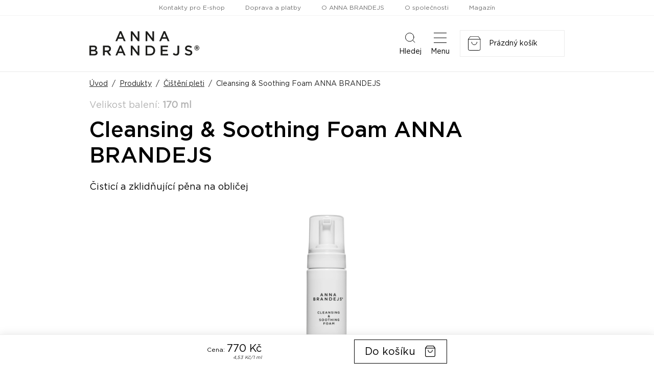

--- FILE ---
content_type: text/html
request_url: https://www.annabrandejs.cz/eshop/cleansing-and-soothing-foam-anna-brandejs-p1732
body_size: 204723
content:
<!DOCTYPE html>
<html lang="cs">
  <head>
    <script>
        window.dataLayer = window.dataLayer || [];
        function gtag(){dataLayer.push(arguments);}

        gtag('consent', 'default', {
          ad_storage: 'denied',
          analytics_storage: 'denied',
          functionality_storage: 'denied',
          personalization_storage: 'denied',
          security_storage: 'denied',
          ad_user_data: 'denied',
          ad_personalization: 'denied',
        });
      </script>
    
    <meta charset="utf-8">
    <meta name="viewport" content="width=device-width">
        
    <title data-react-helmet="true">Cleansing &amp; Soothing Foam ANNA BRANDEJS - Čisticí a zklidňující pěna na obličej</title>
    

    <link rel="preconnect" href="https://fonts.googleapis.com" />
    <link rel="preconnect" href="https://fonts.gstatic.com" crossOrigin="" />
    <link rel="preload" href="https://fonts.googleapis.com/css2?family=Roboto:ital,wght@0,400;0,700;1,400;1,700&display=swap" as="style" onLoad="this.onload=null;this.rel='stylesheet'" />
    <noscript><link rel="stylesheet" href="https://fonts.googleapis.com/css2?family=Roboto:ital,wght@0,400;0,700;1,400;1,700&display=swap" /></noscript>
    <style>body { opacity: 0 }</style><link rel="preload" href="/client/css/main.8af02d51ba7cf9770235.css" as="style" onload="this.onload=null;this.rel='stylesheet'"><noscript><link rel="stylesheet" href="/client/css/main.8af02d51ba7cf9770235.css"></noscript><link rel="preload" href="/client/css/209.e6f7d3c01a788de0a608.css" as="style" onload="this.onload=null;this.rel='stylesheet'"><noscript><link rel="stylesheet" href="/client/css/209.e6f7d3c01a788de0a608.css"></noscript>

    <meta data-react-helmet="true" property="og:title" content="Cleansing &amp; Soothing Foam ANNA BRANDEJS - Čisticí a zklidňující pěna na obličej"/><meta data-react-helmet="true" property="og:image" content="https://www.annabrandejs.cz/data/produkty_nove2/1.jpg"/>
    
    <link rel="shortcut icon" href="/client/favicon/favicon.ico">
  </head>
  <body>
    
    <noscript>
      <div class="no-script">POZOR! Tato stránka pro správné fungování vyžaduje zapnutý javascript v prohlížeči.</div>
    </noscript>
    <div id="app-root"><div class="webheader"><div class="webheader-mobile-menu" tabindex="0" role="button" aria-pressed="false"><nav class="webheader-mobile-menu__box"><div class="webheader-mobile-menu__head"><div class="webheader-mobile-menu__head-title">Menu</div><button type="button" class="webheader-mobile-menu__btn-close"><img src="/client/images/5996903d6f8fc543b95c.svg" alt=""/></button></div><div class="webheader-mobile-menu__main"><div class="webheader-mobile-menu__featured"><a class="webheader-mobile-menu__item webheader-mobile-menu__item--featured webheader-mobile-menu__item--30" style="background-image:url(/data/ikony/kategorie/novinky.svg?v=3)" href="/eshop/novinky/"><div class="webheader-mobile-menu__item-icon"></div>Novinky</a><a class="webheader-mobile-menu__item webheader-mobile-menu__item--featured webheader-mobile-menu__item--29" style="background-image:url(/data/ikony/kategorie/akcni-nabidka.svg)" href="/eshop/akcni-nabidka/"><div class="webheader-mobile-menu__item-icon"><svg xmlns="http://www.w3.org/2000/svg" width="22.982" height="21.43" viewBox="0 0 22.982 21.43" class="icon"><g transform="translate(-1.509 -1.516)" fill="none"><path d="M12.082,2.119a1,1,0,0,1,1.835,0L16.4,7.854a1,1,0,0,0,.836.6l6.333.516a1,1,0,0,1,.561,1.763l-4.767,3.993a1,1,0,0,0-.33,1l1.445,5.981A1,1,0,0,1,19,22.805l-5.5-3.23a1,1,0,0,0-1.013,0L7,22.805a1,1,0,0,1-1.479-1.1l1.445-5.981a1,1,0,0,0-.33-1L1.868,10.732a1,1,0,0,1,.561-1.763l6.333-.516a1,1,0,0,0,.836-.6Z" stroke="none"></path><path d="M 12.99999809265137 2.516119003295898 L 13 2.51611328125 L 10.51605987548828 8.251153945922852 C 10.2219295501709 8.930293083190918 9.580959320068359 9.389543533325195 8.843290328979492 9.449663162231445 L 2.510459899902344 9.965863227844238 C 2.510454177856445 9.965863227844238 2.510452270507812 9.965868949890137 2.51045036315918 9.965872764587402 L 7.277019500732422 13.95929336547852 C 7.86366081237793 14.45077323913574 8.116420745849609 15.21821308135986 7.936660766601562 15.96214294433594 L 6.491359710693359 21.94318389892578 C 6.491361618041992 21.94318389892578 6.491365432739258 21.94318771362305 6.491359710693359 21.94319343566895 L 11.98649024963379 18.71320343017578 C 12.2934398651123 18.53276252746582 12.64391040802002 18.4373836517334 13 18.4373836517334 C 13.35606956481934 18.4373836517334 13.70652961730957 18.53275299072266 14.0134801864624 18.71318435668945 L 19.50860214233398 21.94317817687988 C 19.50861167907715 21.94317054748535 19.50862121582031 21.94316291809082 19.50864028930664 21.94319343566895 L 18.06332969665527 15.96212291717529 C 17.88357925415039 15.21821308135986 18.1363410949707 14.45077323913574 18.72298049926758 13.95930290222168 L 23.48954010009766 9.965872764587402 C 23.48954200744629 9.96587085723877 23.48954200744629 9.965868949890137 23.48954200744629 9.965863227844238 C 23.48954010009766 9.965863227844238 23.48954010009766 9.965863227844238 23.48954010009766 9.965863227844238 L 17.15670967102051 9.449663162231445 C 16.41905975341797 9.389543533325195 15.77808952331543 8.930303573608398 15.48392963409424 8.251163482666016 L 13 2.516122817993164 C 12.99999904632568 2.516120910644531 12.99999904632568 2.516119003295898 12.99999809265137 2.516119003295898 M 13 1.516107559204102 C 13.37182235717773 1.516107559204102 13.74364471435547 1.716962814331055 13.91763019561768 2.118673324584961 L 16.40155982971191 7.853723526000977 C 16.54833030700684 8.192583084106445 16.8698902130127 8.4229736328125 17.23794937133789 8.452972412109375 L 23.57077980041504 8.969173431396484 C 24.46196937561035 9.041812896728516 24.81712913513184 10.15818309783936 24.13175010681152 10.73240280151367 L 19.36518096923828 14.72583293914795 C 19.07390022277832 14.96986293792725 18.94610977172852 15.3578929901123 19.03536033630371 15.72725296020508 L 20.48065948486328 21.70830345153809 C 20.68800926208496 22.56638336181641 19.76294898986816 23.25262260437012 19.00189971923828 22.80529403686523 L 13.50673961639404 19.57528305053711 C 13.19393062591553 19.39141464233398 12.80606937408447 19.39141464233398 12.49326038360596 19.57528305053711 L 6.998100280761719 22.80529403686523 C 6.237052917480469 23.25262069702148 5.311990737915039 22.56638336181641 5.519340515136719 21.70830345153809 L 6.964639663696289 15.72725296020508 C 7.053890228271484 15.3578929901123 6.92609977722168 14.96986293792725 6.634820938110352 14.72583293914795 L 1.868249893188477 10.73240280151367 C 1.182859420776367 10.15818309783936 1.538030624389648 9.041823387145996 2.429210662841797 8.969173431396484 L 8.762050628662109 8.452972412109375 C 9.130100250244141 8.4229736328125 9.451669692993164 8.192583084106445 9.598430633544922 7.853723526000977 L 12.08236980438232 2.118673324584961 C 12.25635528564453 1.716962814331055 12.62817764282227 1.516107559204102 13 1.516107559204102 Z" stroke="none" fill="#000" class="border"></path></g></svg></div>Akční nabídka</a><a class="webheader-mobile-menu__item webheader-mobile-menu__item--featured webheader-mobile-menu__item--26" style="background-image:url(/data/ikony/kategorie/darkove-poukazy.svg)" href="/eshop/darkove-poukazy/"><div class="webheader-mobile-menu__item-icon"><svg xmlns="http://www.w3.org/2000/svg" width="28.73" height="22.694" viewBox="0 0 28.73 22.694" class="icon"><g transform="translate(4.853) rotate(18)"><g><path class="border" d="M25.106,15.7H0V0H25.106ZM1.049,14.655H24.057V1.049H1.049Z"></path><path class="border" d="M26.9,7.844c-.218-1.065-1.937-1.961-2.97-2.421-.339-.952-1.235-3.1-2.421-3.381a1.211,1.211,0,0,0-1.186.363,1.372,1.372,0,0,0-.4,1.21A4.089,4.089,0,0,0,21.82,5.867a5.689,5.689,0,0,1-3.171-.387l-.089-.048-.42.807h.089a6.456,6.456,0,0,0,2.687.589,5.447,5.447,0,0,0,1.4-.178,7.263,7.263,0,0,0-.258,5.116v.1l.888-.315v-.089a6.529,6.529,0,0,1,.129-4.124c.541.88,1.34,1.929,2.211,2.058a1.364,1.364,0,0,0,1.2-.379,1.235,1.235,0,0,0,.412-1.17Zm-1.065.484h0a.428.428,0,0,1-.387.137C24.9,8.36,24.128,7.36,23.6,6.391h0c1.114.5,2.243,1.2,2.34,1.695.065-.008.089.081-.081.242ZM22.95,5.463c-.985-.581-2-1.412-2.082-1.993a.4.4,0,0,1,.153-.379c.113-.113.194-.153.3-.129.5.121,1.186,1.364,1.614,2.494h0Z" transform="translate(-3.501 -0.387)"></path><rect class="border" width="8.958" height="1.089" transform="translate(2.744 11.427)"></rect><rect class="border" width="5.576" height="1.049" transform="translate(2.744 9.41)"></rect></g></g></svg></div>Dárkové poukazy</a><a class="webheader-mobile-menu__item webheader-mobile-menu__item--featured" href="/eshop"><div class="webheader-mobile-menu__item-icon"><svg xmlns="http://www.w3.org/2000/svg" width="22" height="22" viewBox="0 0 22 22" class="icon"><g id="Group_189" data-name="Group 189" transform="translate(-783.512 -159.512)"><g id="Ellipse_86" data-name="Ellipse 86" transform="translate(783.512 159.512)" fill="none" stroke="#000" stroke-width="1" class="border-stroke"><circle cx="6.5" cy="6.5" r="6.5" stroke="none"></circle><circle cx="6.5" cy="6.5" r="6" fill="none"></circle></g><g id="Ellipse_89" data-name="Ellipse 89" transform="translate(783.512 168.512)" fill="none" stroke="#000" stroke-width="1" class="border-stroke"><circle cx="6.5" cy="6.5" r="6.5" stroke="none"></circle><circle cx="6.5" cy="6.5" r="6" fill="none"></circle></g><g id="Ellipse_87" data-name="Ellipse 87" transform="translate(792.512 159.512)" fill="none" stroke="#000" stroke-width="1" class="border-stroke"><circle cx="6.5" cy="6.5" r="6.5" stroke="none"></circle><circle cx="6.5" cy="6.5" r="6" fill="none"></circle></g><g id="Ellipse_88" data-name="Ellipse 88" transform="translate(792.512 168.512)" fill="none" stroke="#000" stroke-width="1" class="border-stroke"><circle cx="6.5" cy="6.5" r="6.5" stroke="none"></circle><circle cx="6.5" cy="6.5" r="6" fill="none"></circle></g></g></svg></div>Značky</a><a class="webheader-mobile-menu__item webheader-mobile-menu__item--featured" href="/prihlaseni"><div class="webheader-mobile-menu__item-icon"><svg xmlns="http://www.w3.org/2000/svg" width="17.063" height="19.5" viewBox="0 0 17.063 19.5" class="icon"><path d="M8.531,9.75A4.875,4.875,0,1,0,3.656,4.875,4.875,4.875,0,0,0,8.531,9.75Zm3.413,1.219h-.636a6.63,6.63,0,0,1-5.553,0H5.119A5.12,5.12,0,0,0,0,16.087v1.584A1.829,1.829,0,0,0,1.828,19.5H15.234a1.829,1.829,0,0,0,1.828-1.828V16.087A5.12,5.12,0,0,0,11.944,10.969Z" fill="#000"></path></svg></div>Profil</a></div><div class="webheader-mobile-menu__normal"><a class="webheader-mobile-menu__item" href="/eshop/vrasky/"><span class="webheader-mobile-menu__item-icon" style="background-image:url(/data/ikony/kategorie/vrasky.svg)"></span>Vrásky</a><a class="webheader-mobile-menu__item" href="/eshop/akne/"><span class="webheader-mobile-menu__item-icon" style="background-image:url(/data/ikony/kategorie/akne.svg)"></span>Problematická pleť</a><a class="webheader-mobile-menu__item" href="/eshop/cisteni-pleti/"><span class="webheader-mobile-menu__item-icon" style="background-image:url(/data/ikony/kategorie/cisteni-pleti.png)"></span>Čištění pleti</a><a class="webheader-mobile-menu__item" href="/eshop/imunita/"><span class="webheader-mobile-menu__item-icon" style="background-image:url(/data/ikony/kategorie/imunita.svg)"></span>Imunita</a><a class="webheader-mobile-menu__item" href="/eshop/doplnky-stravy/"><span class="webheader-mobile-menu__item-icon" style="background-image:url(/data/ikony/kategorie/doplnky-stravy.svg)"></span>Doplňky stravy</a><a class="webheader-mobile-menu__item" href="/eshop/ocni-okoli/"><span class="webheader-mobile-menu__item-icon" style="background-image:url(/data/ikony/kategorie/ocni-okoli.svg)"></span>Oční okolí</a><a class="webheader-mobile-menu__item" href="/eshop/slunce-a-opalovani/"><span class="webheader-mobile-menu__item-icon" style="background-image:url(/data/ikony/kategorie/slunce-a-opalovani.svg)"></span>Slunce a opalování</a><a class="webheader-mobile-menu__item" href="/eshop/jizvy-a-strie/"><span class="webheader-mobile-menu__item-icon" style="background-image:url(/data/ikony/kategorie/jizvy-a-strie.svg)"></span>Jizvy a strie</a><a class="webheader-mobile-menu__item" href="/eshop/pletove-masky/"><span class="webheader-mobile-menu__item-icon" style="background-image:url(/data/ikony/kategorie/pletove-masky.svg)"></span>Pleťové masky</a><a class="webheader-mobile-menu__item" href="/eshop/citliva-pokozka/"><span class="webheader-mobile-menu__item-icon" style="background-image:url(/data/ikony/kategorie/citliva-pokozka.svg)"></span>Citlivá pokožka</a><a class="webheader-mobile-menu__item" href="/eshop/sucha-pokozka/"><span class="webheader-mobile-menu__item-icon" style="background-image:url(/data/ikony/kategorie/sucha-pokozka.svg)"></span>Suchá pokožka</a><a class="webheader-mobile-menu__item" href="/eshop/nadmerna-pigmentace/"><span class="webheader-mobile-menu__item-icon" style="background-image:url(/data/ikony/kategorie/nadmerna-pigmentace.svg)"></span>Nadměrná pigmentace</a><a class="webheader-mobile-menu__item" href="/eshop/pece-o-rty/"><span class="webheader-mobile-menu__item-icon" style="background-image:url(/data/ikony/kategorie/pece-o-rty.svg)"></span>Péče o rty</a><a class="webheader-mobile-menu__item" href="/eshop/pro-krasne-rasy-a-oboci/"><span class="webheader-mobile-menu__item-icon" style="background-image:url(/data/ikony/kategorie/pro-krasne-rasy-a-oboci.svg)"></span>Pro krásné řasy a obočí</a><a class="webheader-mobile-menu__item" href="/eshop/padani-vlasu-a-pece-o-vlasy/"><span class="webheader-mobile-menu__item-icon" style="background-image:url(/data/ikony/kategorie/padani-vlasu-a-alopecie.svg)"></span>Péče o vlasy a padání vlasů</a><a class="webheader-mobile-menu__item" href="/eshop/pece-o-telo/"><span class="webheader-mobile-menu__item-icon" style="background-image:url(/data/ikony/kategorie/pece-o-telo.svg)"></span>Péče o tělo</a><a class="webheader-mobile-menu__item" href="/eshop/rozsirene-pory/"><span class="webheader-mobile-menu__item-icon" style="background-image:url(/data/ikony/kategorie/rozsirene-pory.svg)"></span>Rozšířené póry</a></div><div class="webheader-mobile-menu__pages"><ul><li><a href="/kontakty">Kontakty pro E-shop</a></li><li><a href="/doprava-a-platby">Doprava a platby</a></li><li><a href="/o-anna-brandejs">O ANNA BRANDEJS</a></li><li><a href="https://firma.medaprex.cz" target="_blank" rel="noreferrer">O společnosti</a></li><li><a href="/magazin-krasy">Magazín</a></li></ul></div></div></nav></div><nav class="webheader__top-menu"><ul><li><a href="/kontakty">Kontakty pro E-shop</a></li><li><a href="/doprava-a-platby">Doprava a platby</a></li><li><a href="/o-anna-brandejs">O ANNA BRANDEJS</a></li><li><a href="https://firma.medaprex.cz" target="_blank" rel="noreferrer">O společnosti</a></li><li><a href="/magazin-krasy">Magazín</a></li></ul></nav><div class="webheader__main container"><a class="webheader-logo" href="/"><img src="/client/images/dc7a7ef4c1f9bb531054.svg" alt="Logo ANNA BRANDEJS" class="webheader-logo__main"/></a><div class="webheader__middle"><form class="header-search" method="GET" action="/vyhledavani"><div class="header-search__container"><div class="header-search__box"><input type="text" name="q" class="header-search__input" placeholder="Vyhledat název, značku, problém..." value="" required=""/><button type="submit" class="header-search__btn"></button></div></div><input type="hidden" name="t" value="products"/></form></div><div class="webheader-mobile-links"><button type="button" class="webheader-mobile-link"><span class="webheader-mobile-link__icon"><img src="/client/images/4ba59b674993fc844c00.svg" alt="Ikona vyhledávání"/></span>Hledej</button><button type="button" class="webheader-mobile-link webheader-mobile-links__menu"><span class="webheader-mobile-link__icon"><img src="/client/images/b0049834a294644fcac1.svg" alt="Ikona menu"/></span>Menu</button></div><div class="cart"><a class="cart-box" href="/nakupni-kosik"><div class="webheader-mobile-link cart__mobile"><span class="cart__mobile-icon"><img src="/client/images/25129c727720531fe244.svg" alt="ikona nakupního košíku"/><span class="cart__mobile-count">0</span></span>Košík</div><div class="cart__main"><img src="/client/images/25129c727720531fe244.svg" alt="ikona nakupního košíku" class="cart__icon"/></div></a></div></div><div class="header-main-menu header-main-menu--non-hp"><div class="container"><nav class="header-main-menu__box"><div class="header-main-menu__left"><div class="header-main-menu__with-submenu"><a class="header-main-menu__item header-main-menu__item--with-icon header-main-menu__item--categories" href="/eshop"><svg xmlns="http://www.w3.org/2000/svg" width="22" height="22" viewBox="0 0 22 22" class="icon"><g id="Group_189" data-name="Group 189" transform="translate(-783.512 -159.512)"><g id="Ellipse_86" data-name="Ellipse 86" transform="translate(783.512 159.512)" fill="none" stroke="#000" stroke-width="1" class="border-stroke"><circle cx="6.5" cy="6.5" r="6.5" stroke="none"></circle><circle cx="6.5" cy="6.5" r="6" fill="none"></circle></g><g id="Ellipse_89" data-name="Ellipse 89" transform="translate(783.512 168.512)" fill="none" stroke="#000" stroke-width="1" class="border-stroke"><circle cx="6.5" cy="6.5" r="6.5" stroke="none"></circle><circle cx="6.5" cy="6.5" r="6" fill="none"></circle></g><g id="Ellipse_87" data-name="Ellipse 87" transform="translate(792.512 159.512)" fill="none" stroke="#000" stroke-width="1" class="border-stroke"><circle cx="6.5" cy="6.5" r="6.5" stroke="none"></circle><circle cx="6.5" cy="6.5" r="6" fill="none"></circle></g><g id="Ellipse_88" data-name="Ellipse 88" transform="translate(792.512 168.512)" fill="none" stroke="#000" stroke-width="1" class="border-stroke"><circle cx="6.5" cy="6.5" r="6.5" stroke="none"></circle><circle cx="6.5" cy="6.5" r="6" fill="none"></circle></g></g></svg>Značky</a><div class="header-main-menu__submenu"><div class="header-main-menu__submenu-box2"><div class="submenu-brands"><a class="submenu-brands__item" href="/eshop/anna-brandejs/"><span class="img"><img src="/client/images/dc7a7ef4c1f9bb531054.svg" alt="ANNA BRANDEJS" height="25"/></span><span class="text">Vše od ANNA BRANDEJS</span></a><a class="submenu-brands__item" style="height:53px" href="/eshop/mad/"><span class="img" style="padding-top:5px;padding-bottom:5px"><img src="/client/images/f66dda3fb3ea2e353671.png" alt="M.A.D Skincare"/></span><span class="text">Vše od M.A.D Skincare</span></a><a class="submenu-brands__item" href="/eshop/monoderma/"><span class="img"><img src="/client/images/aec6f6b1b0355f4c3c17.svg" alt="MonoDerma" height="30"/></span><span class="text">Vše od Monoderma</span></a><a class="submenu-brands__item" href="/eshop/dermaheal/"><span class="img"><img src="/client/images/2bfcab921b11c2804c19.png" alt="Dermaheal"/></span><span class="text">Vše od Dermaheal</span></a><a class="submenu-brands__item" style="height:53px" href="/eshop/pelo-baum/"><span class="img"><img src="/client/images/5d33136061c6d7343915.svg" alt="Pelo Baum"/></span><span class="text">Vše od Pelo Baum</span></a><a class="submenu-brands__item" style="height:53px" href="/eshop/new-gel/"><span class="img"><img src="/client/images/aeb35270af554613b27a.png" alt="New Gel+" style="margin-bottom:-7px"/></span><span class="text">Vše od New Gel+</span></a><a class="submenu-brands__item submenu-brands__item--all" href="/eshop"><span class="img"><span class="arrow"></span></span><span class="text">Všechny značky</span></a></div></div></div></div><div class="header-main-menu__with-submenu"><a class="header-main-menu__item header-main-menu__item--with-icon header-main-menu__item--categories" href="/eshop"><svg xmlns="http://www.w3.org/2000/svg" width="21" height="21" viewBox="0 0 21 21" class="icon"><g id="icon-categories-white" transform="translate(-353 -159)"><g id="Rectangle_146" data-name="Rectangle 146" transform="translate(353 159)" fill="none" stroke="#fff" stroke-width="1" class="border-stroke"><rect width="9" height="9" stroke="none"></rect><rect x="0.5" y="0.5" width="8" height="8" fill="none"></rect></g><g id="Rectangle_149" data-name="Rectangle 149" transform="translate(353 171)" fill="none" stroke="#fff" stroke-width="1" class="border-stroke"><rect width="9" height="9" stroke="none"></rect><rect x="0.5" y="0.5" width="8" height="8" fill="none"></rect></g><g id="Rectangle_147" data-name="Rectangle 147" transform="translate(365 159)" fill="none" stroke="#fff" stroke-width="1" class="border-stroke"><rect width="9" height="9" stroke="none"></rect><rect x="0.5" y="0.5" width="8" height="8" fill="none"></rect></g><g id="Rectangle_148" data-name="Rectangle 148" transform="translate(365 171)" fill="none" stroke="#fff" stroke-width="1" class="border-stroke"><rect width="9" height="9" stroke="none"></rect><rect x="0.5" y="0.5" width="8" height="8" fill="none"></rect></g></g></svg>Kategorie</a><div class="header-main-menu__submenu"><div class="header-main-menu__submenu-box"><a class="header-main-menu__submenu-item" href="/eshop/vrasky/"><span class="header-main-menu__submenu-item-icon" style="background-image:url(/data/ikony/kategorie/vrasky.svg)"></span>Vrásky</a><a class="header-main-menu__submenu-item" href="/eshop/akne/"><span class="header-main-menu__submenu-item-icon" style="background-image:url(/data/ikony/kategorie/akne.svg)"></span>Problematická pleť</a><a class="header-main-menu__submenu-item" href="/eshop/cisteni-pleti/"><span class="header-main-menu__submenu-item-icon" style="background-image:url(/data/ikony/kategorie/cisteni-pleti.png)"></span>Čištění pleti</a><a class="header-main-menu__submenu-item" href="/eshop/imunita/"><span class="header-main-menu__submenu-item-icon" style="background-image:url(/data/ikony/kategorie/imunita.svg)"></span>Imunita</a><a class="header-main-menu__submenu-item" href="/eshop/doplnky-stravy/"><span class="header-main-menu__submenu-item-icon" style="background-image:url(/data/ikony/kategorie/doplnky-stravy.svg)"></span>Doplňky stravy</a><a class="header-main-menu__submenu-item" href="/eshop/ocni-okoli/"><span class="header-main-menu__submenu-item-icon" style="background-image:url(/data/ikony/kategorie/ocni-okoli.svg)"></span>Oční okolí</a><a class="header-main-menu__submenu-item" href="/eshop/slunce-a-opalovani/"><span class="header-main-menu__submenu-item-icon" style="background-image:url(/data/ikony/kategorie/slunce-a-opalovani.svg)"></span>Slunce a opalování</a><a class="header-main-menu__submenu-item" href="/eshop/jizvy-a-strie/"><span class="header-main-menu__submenu-item-icon" style="background-image:url(/data/ikony/kategorie/jizvy-a-strie.svg)"></span>Jizvy a strie</a><a class="header-main-menu__submenu-item" href="/eshop/pletove-masky/"><span class="header-main-menu__submenu-item-icon" style="background-image:url(/data/ikony/kategorie/pletove-masky.svg)"></span>Pleťové masky</a><a class="header-main-menu__submenu-item" href="/eshop/citliva-pokozka/"><span class="header-main-menu__submenu-item-icon" style="background-image:url(/data/ikony/kategorie/citliva-pokozka.svg)"></span>Citlivá pokožka</a><a class="header-main-menu__submenu-item" href="/eshop/sucha-pokozka/"><span class="header-main-menu__submenu-item-icon" style="background-image:url(/data/ikony/kategorie/sucha-pokozka.svg)"></span>Suchá pokožka</a><a class="header-main-menu__submenu-item" href="/eshop/nadmerna-pigmentace/"><span class="header-main-menu__submenu-item-icon" style="background-image:url(/data/ikony/kategorie/nadmerna-pigmentace.svg)"></span>Nadměrná pigmentace</a><a class="header-main-menu__submenu-item" href="/eshop/pece-o-rty/"><span class="header-main-menu__submenu-item-icon" style="background-image:url(/data/ikony/kategorie/pece-o-rty.svg)"></span>Péče o rty</a><a class="header-main-menu__submenu-item" href="/eshop/pro-krasne-rasy-a-oboci/"><span class="header-main-menu__submenu-item-icon" style="background-image:url(/data/ikony/kategorie/pro-krasne-rasy-a-oboci.svg)"></span>Pro krásné řasy a obočí</a><a class="header-main-menu__submenu-item" href="/eshop/padani-vlasu-a-pece-o-vlasy/"><span class="header-main-menu__submenu-item-icon" style="background-image:url(/data/ikony/kategorie/padani-vlasu-a-alopecie.svg)"></span>Péče o vlasy a padání vlasů</a><a class="header-main-menu__submenu-item" href="/eshop/pece-o-telo/"><span class="header-main-menu__submenu-item-icon" style="background-image:url(/data/ikony/kategorie/pece-o-telo.svg)"></span>Péče o tělo</a><a class="header-main-menu__submenu-item" href="/eshop/rozsirene-pory/"><span class="header-main-menu__submenu-item-icon" style="background-image:url(/data/ikony/kategorie/rozsirene-pory.svg)"></span>Rozšířené póry</a></div></div></div><a class="header-main-menu__item header-main-menu__item--with-icon header-main-menu__item--30" href="/eshop/novinky/">Novinky</a><a class="header-main-menu__item header-main-menu__item--with-icon header-main-menu__item--29" href="/eshop/akcni-nabidka/"><svg xmlns="http://www.w3.org/2000/svg" width="22.982" height="21.43" viewBox="0 0 22.982 21.43" class="icon"><g transform="translate(-1.509 -1.516)" fill="none"><path d="M12.082,2.119a1,1,0,0,1,1.835,0L16.4,7.854a1,1,0,0,0,.836.6l6.333.516a1,1,0,0,1,.561,1.763l-4.767,3.993a1,1,0,0,0-.33,1l1.445,5.981A1,1,0,0,1,19,22.805l-5.5-3.23a1,1,0,0,0-1.013,0L7,22.805a1,1,0,0,1-1.479-1.1l1.445-5.981a1,1,0,0,0-.33-1L1.868,10.732a1,1,0,0,1,.561-1.763l6.333-.516a1,1,0,0,0,.836-.6Z" stroke="none"></path><path d="M 12.99999809265137 2.516119003295898 L 13 2.51611328125 L 10.51605987548828 8.251153945922852 C 10.2219295501709 8.930293083190918 9.580959320068359 9.389543533325195 8.843290328979492 9.449663162231445 L 2.510459899902344 9.965863227844238 C 2.510454177856445 9.965863227844238 2.510452270507812 9.965868949890137 2.51045036315918 9.965872764587402 L 7.277019500732422 13.95929336547852 C 7.86366081237793 14.45077323913574 8.116420745849609 15.21821308135986 7.936660766601562 15.96214294433594 L 6.491359710693359 21.94318389892578 C 6.491361618041992 21.94318389892578 6.491365432739258 21.94318771362305 6.491359710693359 21.94319343566895 L 11.98649024963379 18.71320343017578 C 12.2934398651123 18.53276252746582 12.64391040802002 18.4373836517334 13 18.4373836517334 C 13.35606956481934 18.4373836517334 13.70652961730957 18.53275299072266 14.0134801864624 18.71318435668945 L 19.50860214233398 21.94317817687988 C 19.50861167907715 21.94317054748535 19.50862121582031 21.94316291809082 19.50864028930664 21.94319343566895 L 18.06332969665527 15.96212291717529 C 17.88357925415039 15.21821308135986 18.1363410949707 14.45077323913574 18.72298049926758 13.95930290222168 L 23.48954010009766 9.965872764587402 C 23.48954200744629 9.96587085723877 23.48954200744629 9.965868949890137 23.48954200744629 9.965863227844238 C 23.48954010009766 9.965863227844238 23.48954010009766 9.965863227844238 23.48954010009766 9.965863227844238 L 17.15670967102051 9.449663162231445 C 16.41905975341797 9.389543533325195 15.77808952331543 8.930303573608398 15.48392963409424 8.251163482666016 L 13 2.516122817993164 C 12.99999904632568 2.516120910644531 12.99999904632568 2.516119003295898 12.99999809265137 2.516119003295898 M 13 1.516107559204102 C 13.37182235717773 1.516107559204102 13.74364471435547 1.716962814331055 13.91763019561768 2.118673324584961 L 16.40155982971191 7.853723526000977 C 16.54833030700684 8.192583084106445 16.8698902130127 8.4229736328125 17.23794937133789 8.452972412109375 L 23.57077980041504 8.969173431396484 C 24.46196937561035 9.041812896728516 24.81712913513184 10.15818309783936 24.13175010681152 10.73240280151367 L 19.36518096923828 14.72583293914795 C 19.07390022277832 14.96986293792725 18.94610977172852 15.3578929901123 19.03536033630371 15.72725296020508 L 20.48065948486328 21.70830345153809 C 20.68800926208496 22.56638336181641 19.76294898986816 23.25262260437012 19.00189971923828 22.80529403686523 L 13.50673961639404 19.57528305053711 C 13.19393062591553 19.39141464233398 12.80606937408447 19.39141464233398 12.49326038360596 19.57528305053711 L 6.998100280761719 22.80529403686523 C 6.237052917480469 23.25262069702148 5.311990737915039 22.56638336181641 5.519340515136719 21.70830345153809 L 6.964639663696289 15.72725296020508 C 7.053890228271484 15.3578929901123 6.92609977722168 14.96986293792725 6.634820938110352 14.72583293914795 L 1.868249893188477 10.73240280151367 C 1.182859420776367 10.15818309783936 1.538030624389648 9.041823387145996 2.429210662841797 8.969173431396484 L 8.762050628662109 8.452972412109375 C 9.130100250244141 8.4229736328125 9.451669692993164 8.192583084106445 9.598430633544922 7.853723526000977 L 12.08236980438232 2.118673324584961 C 12.25635528564453 1.716962814331055 12.62817764282227 1.516107559204102 13 1.516107559204102 Z" stroke="none" fill="#000" class="border"></path></g></svg>Akční nabídka</a><a class="header-main-menu__item header-main-menu__item--with-icon header-main-menu__item--26" href="/eshop/darkove-poukazy/"><svg xmlns="http://www.w3.org/2000/svg" width="28.73" height="22.694" viewBox="0 0 28.73 22.694" class="icon"><g transform="translate(4.853) rotate(18)"><g><path class="border" d="M25.106,15.7H0V0H25.106ZM1.049,14.655H24.057V1.049H1.049Z"></path><path class="border" d="M26.9,7.844c-.218-1.065-1.937-1.961-2.97-2.421-.339-.952-1.235-3.1-2.421-3.381a1.211,1.211,0,0,0-1.186.363,1.372,1.372,0,0,0-.4,1.21A4.089,4.089,0,0,0,21.82,5.867a5.689,5.689,0,0,1-3.171-.387l-.089-.048-.42.807h.089a6.456,6.456,0,0,0,2.687.589,5.447,5.447,0,0,0,1.4-.178,7.263,7.263,0,0,0-.258,5.116v.1l.888-.315v-.089a6.529,6.529,0,0,1,.129-4.124c.541.88,1.34,1.929,2.211,2.058a1.364,1.364,0,0,0,1.2-.379,1.235,1.235,0,0,0,.412-1.17Zm-1.065.484h0a.428.428,0,0,1-.387.137C24.9,8.36,24.128,7.36,23.6,6.391h0c1.114.5,2.243,1.2,2.34,1.695.065-.008.089.081-.081.242ZM22.95,5.463c-.985-.581-2-1.412-2.082-1.993a.4.4,0,0,1,.153-.379c.113-.113.194-.153.3-.129.5.121,1.186,1.364,1.614,2.494h0Z" transform="translate(-3.501 -0.387)"></path><rect class="border" width="8.958" height="1.089" transform="translate(2.744 11.427)"></rect><rect class="border" width="5.576" height="1.049" transform="translate(2.744 9.41)"></rect></g></g></svg>Dárkové poukazy</a></div></nav></div></div></div><div class="layout"><div class="eshop-product-detail container"><div><div class="breadcrumb"><a href="/">Úvod</a><span class="sep">/</span><a href="/eshop/">Produkty</a><span class="sep">/</span><a href="/eshop/cisteni-pleti/">Čištění pleti</a><span class="sep">/</span><span>Cleansing &amp; Soothing Foam ANNA BRANDEJS</span></div><div class="breadcrumb-mobile"><a href="/eshop/cisteni-pleti/">Čištění pleti</a></div></div><div class="eshop-product-detail__cols"><div class="eshop-product-detail__right"><div class="eshop-product-detail__volume">Velikost balení:<!-- --> <b>170 ml</b></div><h1 class="page-title">Cleansing &amp; Soothing Foam ANNA BRANDEJS</h1><div class="eshop-product-detail__subtitle">Čisticí a zklidňující pěna na obličej</div><div class="eshop-product-detail__perex"><p>Dopřejte své pleti jemné, ale zároveň hloubkové každodenní čištění. Bohatá jemná pěna Cleansing &amp; Soothing Foam ANNA BRANDEJS perfektně odličuje, čistí a zároveň zklidňuje pleť. Pouze dobře vyčištěná pleť může správně vstřebávat aktivní látky pro svou krásu a zdraví z účinných sér a krémů.</p></div><a href="/eshop/cleansing-and-soothing-foam-anna-brandejs-p1732">Celý popis</a><div class="product-featured-reviews"><div class="product-featured-reviews__box"><div class="product-featured-reviews__title-bar"><button type="button" class="product-featured-reviews__prev" style="background-image:url(/client/images/16af60cbed6a756f18ad.svg)"></button><div class="product-featured-reviews__title-bar">Vybrané recenze</div><button type="button" class="product-featured-reviews__next" style="background-image:url(/client/images/d5a19244a96ff7fb4bc1.svg)"></button></div><div class="product-featured-reviews__review"><div class="product-featured-reviews__review-content"><div class="product-featured-reviews__name-line"><div class="product-featured-reviews__name">Iva Novotná </div><div class="star-rating"><div class="star-rating__active" style="width:80%"></div></div></div><div class="product-featured-reviews__text"> Příjemná vůně i aplikace Výhodná velikost balení Přijatelná cena Na moji pleť čistí až příliš,proto využívám jen jednou denně, pak je skvělá</div></div></div></div><div class="product-featured-reviews__more-cta"><a href="/eshop/cleansing-and-soothing-foam-anna-brandejs-p1732#recenze">zobrazit všechny recenze (103)</a></div></div><div class="product-attributes"><div class="product-attributes__item"><span class="product-attributes__image"><img src="/data/ikony/atributy/pregnant.svg" alt="V těhotenství a při kojení"/></span>V těhotenství a při kojení</div><div class="disclaimer-text">* Produkt neobsahuje aktivní látky, které by mohly být během těhotenství a při kojení potenciálně rizikové. Přesto doporučujeme používání produktu konzultovat s Vaším ošetřujícím lékařem.</div></div><div class="product-prices"><div class="product-prices-cart"><div class="cols"><div class="product-prices-cart__left"><div class="product-prices-cart__price">Cena:<!-- --> <div class="product-prices-cart__price-value">770 Kč<span class="product-prices-cart__dose">4,53 Kč<!-- -->/<!-- -->1 ml</span></div></div></div><div class="product-prices-cart__right"><button type="button" class="add-to-cart-button add-to-cart-button--big">Do košíku</button><div class="product-prices-cart__stock-info">Skladem - ihned posíláme</div></div></div></div></div></div><div class="eshop-product-detail__left"><div class="product-gallery"><div class="product-gallery__main"><a href="https://obchody.heureka.cz/annabrandejs-cz/recenze/" target="_blank" rel="noreferrer" title="Heureka.cz - ověřené hodnocení obchodu ANNA BRANDEJS" class="heureka-badge"><img src="https://im9.cz/cb/11584-3.png" alt="Heureka.cz - ověřené hodnocení obchodu ANNA BRANDEJS" class="heureka-badge__img"/></a><picture><source srcSet="/data/_thumbs/produkty_nove2/200-1.webp 200w,/data/_thumbs/produkty_nove2/300-1.webp 300w,/data/_thumbs/produkty_nove2/600-1.webp 600w,/data/_thumbs/produkty_nove2/900-1.webp 900w,/data/produkty_nove2/1.webp 3000w" type="image/webp" sizes="750px"/><img src="/data/produkty_nove2/1.jpg" srcSet="/data/_thumbs/produkty_nove2/200-1.jpg 200w,/data/_thumbs/produkty_nove2/300-1.jpg 300w,/data/_thumbs/produkty_nove2/600-1.jpg 600w,/data/_thumbs/produkty_nove2/900-1.jpg 900w,/data/produkty_nove2/1.jpg 3000w" alt="Cleansing &amp; Soothing Foam ANNA BRANDEJS" sizes="750px"/></picture><button type="button" class="product-gallery__prev" style="background-image:url(/client/images/adf9fed83cce41cc3196.svg)"></button><button type="button" class="product-gallery__next" style="background-image:url(/client/images/8c902022bd7cbc2492b2.svg)"></button></div><div class="product-gallery__items"><button type="button" class="product-gallery__item product-gallery__item--image"><picture><source srcSet="/data/_thumbs/produkty_nove2/200-1.webp 200w,/data/_thumbs/produkty_nove2/300-1.webp 300w,/data/_thumbs/produkty_nove2/600-1.webp 600w,/data/_thumbs/produkty_nove2/900-1.webp 900w,/data/produkty_nove2/1.webp 3000w" type="image/webp" sizes="110px"/><img src="/data/produkty_nove2/1.jpg" srcSet="/data/_thumbs/produkty_nove2/200-1.jpg 200w,/data/_thumbs/produkty_nove2/300-1.jpg 300w,/data/_thumbs/produkty_nove2/600-1.jpg 600w,/data/_thumbs/produkty_nove2/900-1.jpg 900w,/data/produkty_nove2/1.jpg 3000w" alt="Cleansing &amp; Soothing Foam ANNA BRANDEJS" sizes="110px"/></picture></button><button type="button" class="product-gallery__item product-gallery__item--image"><picture><source srcSet="/data/_thumbs/produkty_nove2/200-2pena.webp 200w,/data/_thumbs/produkty_nove2/300-2pena.webp 300w,/data/_thumbs/produkty_nove2/600-2pena.webp 600w,/data/_thumbs/produkty_nove2/900-2pena.webp 900w,/data/produkty_nove2/2pena.webp 3000w" type="image/webp" sizes="110px"/><img src="/data/produkty_nove2/2pena.jpg" srcSet="/data/_thumbs/produkty_nove2/200-2pena.jpg 200w,/data/_thumbs/produkty_nove2/300-2pena.jpg 300w,/data/_thumbs/produkty_nove2/600-2pena.jpg 600w,/data/_thumbs/produkty_nove2/900-2pena.jpg 900w,/data/produkty_nove2/2pena.jpg 3000w" alt="Cleansing &amp; Soothing Foam ANNA BRANDEJS" sizes="110px"/></picture></button><button type="button" class="product-gallery__item product-gallery__item--image"><picture><source srcSet="/data/_thumbs/produkty_nove2/200-3pena.webp 200w,/data/_thumbs/produkty_nove2/300-3pena.webp 300w,/data/_thumbs/produkty_nove2/600-3pena.webp 600w,/data/_thumbs/produkty_nove2/900-3pena.webp 900w,/data/produkty_nove2/3pena.webp 3000w" type="image/webp" sizes="110px"/><img src="/data/produkty_nove2/3pena.jpg" srcSet="/data/_thumbs/produkty_nove2/200-3pena.jpg 200w,/data/_thumbs/produkty_nove2/300-3pena.jpg 300w,/data/_thumbs/produkty_nove2/600-3pena.jpg 600w,/data/_thumbs/produkty_nove2/900-3pena.jpg 900w,/data/produkty_nove2/3pena.jpg 3000w" alt="Cleansing &amp; Soothing Foam ANNA BRANDEJS" sizes="110px"/></picture></button></div></div><div class="eshop-product-detail__tabs"><a class="active" href="/eshop/cleansing-and-soothing-foam-anna-brandejs-p1732">Hlavní popis</a><a class="" href="/eshop/cleansing-and-soothing-foam-anna-brandejs-p1732#dotazy">Dotazy a odpovědi<!-- --> (2)</a><a class="" href="/eshop/cleansing-and-soothing-foam-anna-brandejs-p1732#recenze">Recenze<!-- --> (103)</a><a class="" href="/eshop/cleansing-and-soothing-foam-anna-brandejs-p1732#slozeni">Složení</a></div><div class="eshop-product-detail__text-content"><div class="default-content"><h2>Pěna na čištění pleti každý den</h2><p>Základem správné péče o pleť je její každodenní čištění. To by mělo být nejen účinné, ale především vůči pleti jemné, aby nenarušovalo její ochranný lipidový film.&nbsp;Čisticí a zklidňující pěna Cleansing &amp; Soothing Foam ANNA BRANDEJS proto obsahuje aktivní látky, které pleť důkladně čistí, ale zároveň ji posilují a zklidňují. Pěna navíc skvěle odličuje také make-up a řasenku.</p><h2>Čisticí pěna nabitá přírodními extrakty</h2><p><strong>Růžové mléko:</strong><br>Extrakt z lupenů růže damascénské má na pleť antioxidační, čisticí a zklidňující účinek. Pokožce poskytuje hloubkové čištění a potlačuje množení nepřátelských bakterií, které přispívají k předčasnému stárnutí pleti a vzniku dalších negativní projevů. Růžové mléko napomáhá zklidnit podráždění pleti, podporuje její detoxikaci a chrání ji před poškozením volnými radikály.</p><p><strong>Vrbovka úzkolistá (Epilobium angustifolium L., Canadian willowherb):</strong><br>V lidovém léčitelství se vrbovka využívala pro podporu hojení popálenin a úlevu od kožních zánětů. Podle zjištění současné vědy působí jako silný antioxidant, který neutralizuje volné radikály přispívající k jejímu předčasnému stárnutí. Vrbovka je účinná také proti pupínkům, kdy redukuje jejich výskyt a pleť celkově zklidňuje. Již během 30 minut po aplikaci dokáže vrbovka ulevit od zarudnutí pleti způsobeného UV paprsky a dalšími vlivy.</p><p><strong>Zemea:</strong><br>Pro dlouhodobou hydrataci pleti.</p><h2>Pro dokonale vyčištěnou pleť používejte ráno a večer</h2><p>Každé ráno a večer naneste dostatečné množství pěny na obličej a krk a jemně masírujte cca 1 minutu až do odstranění všech nečistot a make-upu. Poté opláchněte vlažnou vodou.<br>&nbsp;</p></div></div><div class="eshop-product-detail__tabs"><a class="active" href="/eshop/cleansing-and-soothing-foam-anna-brandejs-p1732">Hlavní popis</a><a class="" href="/eshop/cleansing-and-soothing-foam-anna-brandejs-p1732#dotazy">Dotazy a odpovědi<!-- --> (2)</a><a class="" href="/eshop/cleansing-and-soothing-foam-anna-brandejs-p1732#recenze">Recenze<!-- --> (103)</a><a class="" href="/eshop/cleansing-and-soothing-foam-anna-brandejs-p1732#slozeni">Složení</a></div></div></div><div class="medik8-rp-info"><div class="c">Medaprex, s.r.o.<br/>Truhlářská 1518/27, Nové Město, 110 00 Praha 1<br/>+420 226 225 500<br/><a href="https://www.annabrandejs.cz" target="_blank" rel="noreferrer">https://www.annabrandejs.cz</a></div></div><div class="product-related-products"><div class="section-title product-related-products__title">Zákazníci také kupují</div><div class="product-related-products__items"><div class="product-list"><div class="product-item"><div><div class="product-item__top-tags"><div class="product-item__yousave">Ušetříte <span class="product-item__yousave-value">380 Kč</span></div></div><a href="/eshop/day-cream-daily-defence-repair-by-anna-brandejs-p1695"><picture class="product-item__image"><source srcSet="/data/_thumbs/produkty/1695/200-obr06.webp 200w,/data/_thumbs/produkty/1695/300-obr06.webp 300w,/data/_thumbs/produkty/1695/600-obr06.webp 600w,/data/_thumbs/produkty/1695/900-obr06.webp 900w,/data/produkty/1695/obr06.webp 1500w" type="image/webp" sizes="300px"/><img src="/data/produkty/1695/obr06.jpg" srcSet="/data/_thumbs/produkty/1695/200-obr06.jpg 200w,/data/_thumbs/produkty/1695/300-obr06.jpg 300w,/data/_thumbs/produkty/1695/600-obr06.jpg 600w,/data/_thumbs/produkty/1695/900-obr06.jpg 900w,/data/produkty/1695/obr06.jpg 1500w" alt="Daily Defence + Repair ANNA BRANDEJS" class="product-item__image" sizes="300px" loading="lazy"/></picture></a><div class="product-item__head"><a class="product-item__title" href="/eshop/day-cream-daily-defence-repair-by-anna-brandejs-p1695">Daily Defence + Repair ANNA BRANDEJS</a></div><div class="product-item__perex">Denní krém Daily Defence + Repair ANNA BRANDEJS rychle vyhladí vrásky, zpevní a rozzáří pleť, kterou</div></div><div class="product-item__bottom"><div class="product-item__tags"><div class="product-item__tag">V těhotenství a při kojení</div></div><div class="product-item__price-line"><div class="product-item__price highlight">1 520 Kč</div><button type="button" class="add-to-cart-button">Do košíku</button></div><div class="product-item__in-stock">Skladem - ihned posíláme</div></div></div><div class="product-item"><div><div class="product-item__top-tags"><div class="product-item__freedelivery">Doprava zdarma</div></div><a href="/eshop/night-cream-ultimate-age-defying-anna-brandejs-p1696"><picture class="product-item__image"><source srcSet="/data/_thumbs/produkty/1696/200-uad.webp 200w,/data/_thumbs/produkty/1696/300-uad.webp 300w,/data/_thumbs/produkty/1696/600-uad.webp 600w,/data/_thumbs/produkty/1696/900-uad.webp 900w,/data/produkty/1696/uad.webp 1080w" type="image/webp" sizes="300px"/><img src="/data/produkty/1696/uad.jpg" srcSet="/data/_thumbs/produkty/1696/200-uad.jpg 200w,/data/_thumbs/produkty/1696/300-uad.jpg 300w,/data/_thumbs/produkty/1696/600-uad.jpg 600w,/data/_thumbs/produkty/1696/900-uad.jpg 900w,/data/produkty/1696/uad.jpg 1080w" alt="Ultimate Age Defying ANNA BRANDEJS" class="product-item__image" sizes="300px" loading="lazy"/></picture></a><div class="product-item__head"><a class="product-item__title" href="/eshop/night-cream-ultimate-age-defying-anna-brandejs-p1696">Ultimate Age Defying ANNA BRANDEJS</a></div><div class="product-item__perex">Až se ráno probudíte, budete mít krásnou pleť! Alespoň pokud se spolehnete na Ultimate Age Defying. Odstraňuje</div></div><div class="product-item__bottom"><div class="product-item__tags"><div class="product-item__tag">V těhotenství a při kojení</div></div><div class="product-item__price-line"><div class="product-item__price">2 490 Kč</div><button type="button" class="add-to-cart-button">Do košíku</button></div><div class="product-item__in-stock">Skladem - ihned posíláme</div></div></div><div class="product-item"><div><div class="product-item__top-tags"></div><a href="/eshop/c---hyal-serum-anna-brandejs-p1698"><picture class="product-item__image"><source srcSet="/data/_thumbs/produkty/1698/200-c-hyal_serum_big.webp 200w,/data/_thumbs/produkty/1698/300-c-hyal_serum_big.webp 300w,/data/_thumbs/produkty/1698/600-c-hyal_serum_big.webp 600w,/data/_thumbs/produkty/1698/900-c-hyal_serum_big.webp 900w,/data/produkty/1698/c-hyal_serum_big.webp 2667w" type="image/webp" sizes="300px"/><img src="/data/produkty/1698/c-hyal_serum_big.jpg" srcSet="/data/_thumbs/produkty/1698/200-c-hyal_serum_big.jpg 200w,/data/_thumbs/produkty/1698/300-c-hyal_serum_big.jpg 300w,/data/_thumbs/produkty/1698/600-c-hyal_serum_big.jpg 600w,/data/_thumbs/produkty/1698/900-c-hyal_serum_big.jpg 900w,/data/produkty/1698/c-hyal_serum_big.jpg 2667w" alt="C-Hyal Serum ANNA BRANDEJS" class="product-item__image" sizes="300px" loading="lazy"/></picture></a><div class="product-item__head"><a class="product-item__title" href="/eshop/c---hyal-serum-anna-brandejs-p1698">C-Hyal Serum ANNA BRANDEJS</a></div><div class="product-item__perex">Sérum C – Hyal Serum ANNA BRANDEJS obsahuje vše, co potřebujete po mladistvě rozzářenou, zpevněnou pokožku.</div></div><div class="product-item__bottom"><div class="product-item__tags"><div class="product-item__tag">V těhotenství a při kojení</div></div><div class="product-item__price-line"><div class="product-item__price">1 190 Kč</div><button type="button" class="add-to-cart-button">Do košíku</button></div><div class="product-item__in-stock">Skladem - ihned posíláme</div></div></div><div class="product-item"><div><div class="product-item__top-tags"></div><a href="/eshop/peptides-prebiotics-anna-brandejs-p1699"><picture class="product-item__image"><source srcSet="/data/_thumbs/produkty/1699/200-obr1.webp 200w,/data/_thumbs/produkty/1699/300-obr1.webp 300w,/data/_thumbs/produkty/1699/600-obr1.webp 600w,/data/_thumbs/produkty/1699/900-obr1.webp 900w,/data/produkty/1699/obr1.webp 1500w" type="image/webp" sizes="300px"/><img src="/data/produkty/1699/obr1.jpg" srcSet="/data/_thumbs/produkty/1699/200-obr1.jpg 200w,/data/_thumbs/produkty/1699/300-obr1.jpg 300w,/data/_thumbs/produkty/1699/600-obr1.jpg 600w,/data/_thumbs/produkty/1699/900-obr1.jpg 900w,/data/produkty/1699/obr1.jpg 1500w" alt="Peptides + Prebiotics ANNA BRANDEJS" class="product-item__image" sizes="300px" loading="lazy"/></picture></a><div class="product-item__head"><a class="product-item__title" href="/eshop/peptides-prebiotics-anna-brandejs-p1699">Peptides + Prebiotics ANNA BRANDEJS</a></div><div class="product-item__perex">Peptidové sérum Peptides + Prebiotics ANNA BRANDEJS vás zbaví vrásek a jemných rýh. Pokožku viditelně</div></div><div class="product-item__bottom"><div class="product-item__tags"><div class="product-item__tag">V těhotenství a při kojení</div></div><div class="product-item__price-line"><div class="product-item__price">1 990 Kč</div><button type="button" class="add-to-cart-button">Do košíku</button></div><div class="product-item__in-stock">Skladem - ihned posíláme</div></div></div><div class="product-item"><div><div class="product-item__top-tags"></div><a href="/eshop/super-anti---age-serum-anna-brandejs-p1700"><picture class="product-item__image"><source srcSet="/data/_thumbs/produkty/1700/200-super_anti-age_serum_big.webp 200w,/data/_thumbs/produkty/1700/300-super_anti-age_serum_big.webp 300w,/data/_thumbs/produkty/1700/600-super_anti-age_serum_big.webp 600w,/data/_thumbs/produkty/1700/900-super_anti-age_serum_big.webp 900w,/data/produkty/1700/super_anti-age_serum_big.webp 2500w" type="image/webp" sizes="300px"/><img src="/data/produkty/1700/super_anti-age_serum_big.jpg" srcSet="/data/_thumbs/produkty/1700/200-super_anti-age_serum_big.jpg 200w,/data/_thumbs/produkty/1700/300-super_anti-age_serum_big.jpg 300w,/data/_thumbs/produkty/1700/600-super_anti-age_serum_big.jpg 600w,/data/_thumbs/produkty/1700/900-super_anti-age_serum_big.jpg 900w,/data/produkty/1700/super_anti-age_serum_big.jpg 2500w" alt="Super Anti – Age Serum ANNA BRANDEJS" class="product-item__image" sizes="300px" loading="lazy"/></picture></a><div class="product-item__head"><a class="product-item__title" href="/eshop/super-anti---age-serum-anna-brandejs-p1700">Super Anti – Age Serum ANNA BRANDEJS</a></div><div class="product-item__perex">Konečně omlazující sérum pro citlivou a suchou pleť. Ten, kdo má citlivou pleť, která je dehydrovaná</div></div><div class="product-item__bottom"><div class="product-item__tags"><div class="product-item__tag">V těhotenství a při kojení</div></div><div class="product-item__price-line"><div class="product-item__price">1 890 Kč</div><button type="button" class="add-to-cart-button">Do košíku</button></div><div class="product-item__in-stock">Skladem - ihned posíláme</div></div></div></div></div></div></div><div class="pre-footer"><div class="footer-banners container"><div class="footer-banners__items"></div></div><div class="main-layout-bottom container"><div class="main-layout-bottom__left"><div class="benefits-box"><div class="section-title benefits-box__title">Proč nakoupit u nás?</div><ul class="benefits-box__items"><li class="benefits-box__item"><span class="img"><img src="/client/images/e9396044b2b09ccd4615.svg" alt="Doprava zdarma nad 2 000 Kč" loading="lazy"/></span>Doprava zdarma nad 2 000 Kč</li><li class="benefits-box__item"><span class="img"><img src="/client/images/cd0749547a4164bc2571.svg" alt="100 % zboží skladem" loading="lazy"/></span>100 % zboží skladem</li><li class="benefits-box__item"><span class="img"><img src="/client/images/367db3c52428779e645f.svg" alt="Jsme výhradní distributor" loading="lazy"/></span>Jsme výhradní distributor</li><li class="benefits-box__item"><span class="img img-years"><img src="/client/images/3d2f1c51618cc9545458.svg" alt="Již 24 let na trhu" loading="lazy"/><span class="img-years__value">24</span></span>Již 24 let na trhu</li><li class="benefits-box__item"><span class="img"><img src="/client/images/86f05c2dfbd0c02406ac.svg" alt="Vzorky zdarma k nákupům nad 1000 Kč" loading="lazy"/></span>Vzorky zdarma k nákupům nad 1000 Kč</li><li class="benefits-box__item"><span class="img"><img src="/client/images/32251123f6c29c6f6fc8.svg" alt="Online poradna s reakcí do pár minut" loading="lazy"/></span>Online poradna s reakcí do pár minut</li><li class="benefits-box__item"><span class="img"><img src="/client/images/e0a66a77ac55312a4dac.svg" alt="Dárky k nákupu a pravidelné akce" loading="lazy"/></span>Dárky k nákupu a pravidelné akce</li></ul></div></div><div class="main-layout-bottom__right"><div class="newsletter-box newsletter-box--v2" id="newsletter-box"><div class="section-title newsletter-box__title newsletter-box__title--2">Začněte odebírat náš newsletter a občasné SMS s hodnotnými informacemi a získáte 10 % na váš další nákup</div><form class="newsletter-box__form"><div class="newsletter-box__line-controls newsletter-box__row"><input type="email" placeholder="Váš e-mail" required="" class="newsletter-box__input" value=""/></div><div class="newsletter-box__line-controls newsletter-box__row"><input type="phone" placeholder="Vaše telefonní číslo" required="" class="newsletter-box__input" value=""/></div><div class="newsletter-box__row newsletter-box__terms"><div class="c-checkbox"><input type="checkbox" name="termsnull" id="checkbox-termsnull" required=""/><label for="checkbox-termsnull"><span>Souhlasím se zpracováním osobních údajů a s&nbsp;předáním mé emailové adresy třetím stranám za účelem cílené reklamy na internetu.</span></label></div></div><div class="newsletter-box__center"><button type="submit" class="btn newsletter-box__btn newsletter-box__btn--2">Odebírat novinky a akce</button></div></form><div class="newsletter-box__links"><a class="newsletter-box__link" href="/informace-o-zpracovani-osobnich-udaju">Jak pracujeme s vašimi osobními údaji</a></div></div></div></div></div><div class="webfooter"><div class="webfooter__bottom container"><a class="webfooter-logo" href="/"><img src="/client/images/dc7a7ef4c1f9bb531054.svg" alt="Logo ANNA BRANDEJS" class="webfooter-logo__main" loading="lazy"/></a><nav class="webfooter-links"><ul><li><a href="/o-anna-brandejs">O ANNA BRANDEJS</a></li><li><a href="https://firma.medaprex.cz" target="_blank" rel="noreferrer">O společnosti</a></li><li><a href="/kreditni-system">Kreditní systém</a></li><li><a href="/kontakty">Kontakty pro E-shop</a></li><li><a href="/obchodni-podminky">Obchodní podmínky</a></li><li><a href="/informace-o-zpracovani-osobnich-udaju">Zpracování osobních údajů</a></li><li><a href="/magazin-krasy">Magazín krásy</a></li><li><a href="/slovnik-pojmu">Slovník pojmů</a></li><li><a href="/zasady-cookies">Zásady cookies</a></li><li><button type="button">Nastavení cookies</button></li><li><a href="/data/dokumenty/23-cs-reklamacni-formular.pdf" target="_blank" rel="noreferrer">Reklamační formulář</a></li></ul></nav></div></div></div></div>
    <script>
      window.PRE_STATE = {"i18nStore":{"cs":{"404":{"title":"Je nám líto, ale stránka neexistuje.","perex":"Začněte prosím znovu na úvodní straně nebo vyberte si z kategorií níže nebo použijte naše vyhledávání.","metaTitle":"Chyba 404"},"url":{"cart":"/nakupni-kosik","cartStep2":"doprava-a-platba","cartStep3":"kontaktni-udaje","cartSuccess":"objednavka-odeslana","cartPaymentError":"chyba-platby","cartPaymentSuccess":"platba-prijata","cartPaymentTooLate":"platba-nelze","magazine":"/magazin-krasy","wroteAboutUs":"/napsali-o-nas","ourBeautySalon":"https://www.salon-medaprex.cz/","contacts":"/kontakty","glossary":"/slovnik-pojmu","registration":"/registrace","signIn":"/prihlaseni","forgottenPassword":"/zapomenute-heslo","sortRecommend":"doporucujeme","sortCheapest":"nejlevnejsi","sortExpensive":"nejdrazsi","sortBestsellers":"nejprodavanejsi","sortLatest":"nejnovejsi","userOrders":"/muj-ucet/objednavky","userPassword":"/muj-ucet/zmena-hesla","userDeliveryInfo":"/muj-ucet/dorucovaci-udaje","userWatchdogs":"/muj-ucet/hlidaci-psi","userCreditSystem":"/muj-ucet/vernostni-system","userSettings":"/muj-ucet/nastaveni","userPurchasedProducts":"/muj-ucet/zakoupene-produkty","search":"/vyhledavani"},"default":{"AboutMedaprex":"O společnosti","AboutAnnaBrandejs":"O ANNA BRANDEJS","Contacts":"Kontakty pro E-shop","ShippingAndPayments":"Doprava a platby","Magazine":"Magazín","MagazineBeauty":"Magazín krásy","WroteAboutUs":"Napsali o nás","Glossary":"Slovník pojmů","Glossary2":"Slovníček pojmů","OurBeautySalon":"Náš kosmetický salon","SearchBtn":"Hledej","SearchPlaceholder":"Vyhledat název, značku, problém...","EmptyCart":"Prázdný košík","CartItems":"Položky:","CartPrice":"Cena:","Cart":"Košík","CartAddedTitle":"Následující zboží bylo přidáno do košíku","CartQuantityDiscount":"Přidejte více kusů a získejte množstevní cenu","CartQuantityDiscountInfo":"Ušetříte {{value}} díky množstevní ceně","CartFreeDeliveryLeft":"Zbývá dokoupit za: {{value}} a máte \u003cstrong>dopravu zdarma\u003c/strong>.","CartFreeDelivery":"Skvělá zpráva: Váš nákup je větší než {{value}} a proto máte dopravu zcela zdarma.","CartFreeDeliveryAlt":"Skvělá zpráva máte dopravu zcela zdarma.","LinkToCart":"Přejít do košíku","ContinueShopping":"Pokračovat v nákupu","Profile":"Profil","Menu":"Menu","SignIn":"Přihlášení","SignUp":"Registrace","SignOut":"Odhlásit se","SelectCategory":"Vyberte kategorii","Categories":"Kategorie","AddToCart":"Do košíku","AddToCartPresale":"Předobjednat","Bestsellers":"Nejprodávanější","InStockWithDeliveryDate":"Skladem - ihned posíláme","InStockLastPcs":"Skladem máme posledních {{value}} ks","Presale":"Přijímáme předobjednávky","NewsletterBoxTitle":"Chci být informován(a) na&nbsp;e-mail:","NewsletterBoxTitle2":"Začněte odebírat náš newsletter a občasné SMS s hodnotnými informacemi a získáte {{value}} % na váš další nákup","NewsletterBoxDesc":"A nebojte, neposíláme spamy, ale pouze hodnotné informace o akcích a novinkách ;-)","NewsletterBoxBtn":"Chci novinky","NewsletterBoxBtn2":"Odebírat novinky a akce","NewsletterBoxLink":"Jak pracujeme s vašimi osobními údaji","NewsletterBoxPhoneCheckbox":"Chci vložit i telefonní číslo","NewsletterBoxPlaceholder":"Váš e-mail","NewsletterBoxPhonePlaceholder":"Vaše telefonní číslo","NewsletterBoxTerms":"Souhlasím se zpracováním osobních údajů a s&nbsp;předáním mé emailové adresy třetím stranám za účelem cílené reklamy na internetu.","NewsletterBoxTermsError":"Je potřeba udělit souhlas se zpracováním osobních údajů.","NewsletterSuccess":"Děkujeme za odeslání. Nyní jsme Vám na e-mail odeslali potvrzovací odkaz. Jakmile na něj kliknete, akce bude úspěšně dokončena.","newsletterOkMsg":"Děkujeme, na Vaši e-mailovou adresu byl odeslán kontrolní e-mail. Abychom vám mohli zasílat informace o akcích a novinkách, je nutné kliknout na odkaz v těle zprávy.","newsletterOkAlreadySubscribed":"Vaše e-mailová adresa již je přihlášená k odběru našich novinek.","newsletterOkNoNewSubscription":"Děkujeme, na Vaši e-mailovou adresu byl odeslán potvrzovací e-mail. Ale bohužel Vaše e-mailová adresa již dříve v naší databázi byla a {{value}}% sleva na další nákup se vztahuje jen na nové zájemce.","newsletterBenefit1":"Zajímavé tajné akce a slevy \u003c1>- nikdo jiný, než registrovaní, je neuvidí.\u003c/1>","newsletterBenefit2":"Přes SMS posíláme jen ty největší pecky.","newsletterBenefit3":"Novinky uvidíte jako první.","newsletterBenefit4":"Žádný spam ani zbytečnosti neposíláme.","AllMedia":"Všechna média","BenefitsTitle":"Proč nakoupit u nás?","BenefitFreeDelivery":"Doprava zdarma nad {{value}}","BenefitAnimal":"Netestováno na zvířatech","BenefitStock":"100 % zboží skladem","BenefitDistributor":"Jsme výhradní distributor","BenefitAge":"Již {{age}} let na trhu","BenefitSample":"Vzorky zdarma k nákupům nad 1000 Kč","BenefitCounseling":"Online poradna s reakcí do pár minut","BenefitGifts":"Dárky k nákupu a pravidelné akce","Brands":"Značky","BrandsLink":"Vše od {{brand}}","All":"Vše","pcs":"ks","pricePerPiece":"cena za ks:","youSave":"Ušetříte:","price":"Cena:","priceBefore":"Původní cena:","Close":"Zavřít","Confirm":"Potvdit","Continue":"Pokračovat","chooseMorePiecesAndSave":"Zvolte více kusů a ušetříte","BackToHomepage":"Zpět na úvodní stranu","GoToHomepage":"Přejít na úvodní stranu","ArticleProducts":"S článkem souvisí tyto výrobky:","OlderArticles":"Starší články:","PublishedAt":"Publikováno: ","nowUnavailable":"Nyní nedostupné","WeWillStockVerySoon":"Naskladníme velice brzy","productSaleEnded":"Prodej toho produktu skončil.","productSalePaused":"Tento produkt nelze nyní zakoupit.","Category":"Kategorie","Goods":"Zboží","ArticlesAndAdvice":"Články a rady","Products":"Produkty","Articles":"Články","AllProducts":"Všechny produkty","AllArticles":"Všechny články","SearchNoResults":"Pro zadaný výraz jsme bohužel nic nenašli. Zkuste zadat něco jiného.","SearchPageTitle":"Výsledek hledání","defaultError":"Došlo k neočekávané chybě.","productQuantityNotInStock":"Je nám líto, ale vámi zvolené množství není aktuálně dostupné.","gdprLink":"Zpracování osobních údajů","Cashback":"Cashback","Cashback-info":"Cashback je částka, kterou vám připíšeme ve formě kreditu na váš uživatelský účet po obdržení úhrady za objednávku, která obsahuje tento produkt. Více informací o našem kreditním systému naleznete na \u003c1>této stránce\u003c/1>.","Cookies-txt":"Na těchto webových stránkách jsou pro účely analýzy a statistiky jejich užívání a k personalizaci jejich funkce a zobrazování reklam používány soubory cookies. Více o používání cookies zjistíte \u003c1>zde\u003c/1>. Abychom mohli využívat tyto cookies, která nejsou nezbytně nutná pro fungování webu, potřebujeme váš souhlas.","Cookies-btn-approve":"Souhlasím","Cookies-btn-reject":"Nesouhlasím","input-required":"Musíte zaškrtnout toto pole.","CookiesSettings":"Nastavení cookies","ComplaintForm":"Reklamační formulář","CounselingBoxTitle":"Máte dotaz nebo potřebujete poradit?","CounselingBoxDesc":"Napište nám na náš \u003c1>online chat\u003c/1>,\u003cbr /> kde vám odpovíme během \u003c4>pár minut\u003c/4>.","CounselingBoxStartChat":"Začít chatovat","CounselingBoxOr":"nebo","CounselingBoxCall":"Volejte:","CounselingBoxEmail":"E-mail:","CounselingBoxSendEmail":"Napište nám na e-mailovou adresu: ","QuestionnaireTitleStart":"Krátký dotazník","QuestionnaireDesc":"Věnujte nám \u003c0>pár minut\u003c/0> svého času a odpovězte na \u003c0>{{value}} jednoduchých otázek\u003c/0>.","QuestionnaireDesc2":"Vyplnit dotazník nezabere více než 2 minuty \u003cbr> a velmi nám to pomůže ve zlepšování služeb pro Vás.","QuestionnaireBtnStart":"Začít odpovídat","QuestionnaireBtnNextQuestion":"Další otázka","QuestionnaireBtnSubmit":"Odeslat dotazník","QuestionnaireThxTitle":"Děkujeme","QuestionnaireThxDesc":"Času, který jste nám věnoval/a, si velmi vážíme a proto jsme na Váš zákaznický účet připsali \u003c0>kredit ve výši 50 Kč\u003c/0>, který lze uplatnit v objednávce na našem e-shopu během \u003c1>následujících 30 dnů\u003c/1>.","Medik8RpInfo":"Odpovědná osoba:","Medik8RpInfoManu":"Výrobce:","AllBrands":"Všechny značky"},"homepage":{"Bestsellers":"Nejprodávanější produkty","SpecialOffer":"Akční nabídka","ShowSpecialOffers":"Zobrazit všechny produkty v akci"},"meta":{"homepageTitle":"Účinné přípravky na omlazení a lepší vzhled - e-shop ANNA BRANDEJS","homepageDesc":"Výběr těch nejzajímavějších výrobků proti vráskám, proti padání vlasů, ale také pro zvětšení rtů, či prodloužení řas. Na českém trhu jsme již {{age}} let!","newsletter20Title":"Přihlášení k odběru novinek"},"products":{"filtering":"Filtrování","products":"Produkty","ageYears":"let","ageAll":"Věk není zvolen","ageFilterTitle":"Vhodné pro věk","sortRecommend":"Doporučujeme","sortCheapest":"Nejlevnější","sortExpensive":"Nejdražší","sortBestsellers":"Nejprodávanější","sortLatest":"Nejnovější","Filters":"Filtrování","showFilters":"Zobrazit filtry","showSort":"Řazení","showProducts":"Zobrazit produkty","fullDescription":"Celý popis","mainDescription":"Hlavní popis","questionsAndAnswers":"Dotazy a odpovědi","reviews":"Recenze","ingredients":"Složení","expertOpinion":"Názor odborníka","healthClaims":"Zdravotní tvrzení","articles":"Články","featuredReviews":"Vybrané recenze","facebookProfile":"Facebook profil","enterYourQuestion":"Vložte svůj dotaz","CustomersAlsoBuy":"Zákazníci také kupují","noQuestions":"K tomuto produktu nebyl nalezen žádný dotaz.","newQuestion":"Položit nový dotaz","newQuestionName":"Jméno a příjmení:","newQuestionEmail":"E-mail:","newQuestionText":"Váš dotaz:","newQuestionSubmit":"Odeslat dotaz","newQuestionSended":"Děkujeme za váš dotaz. Pokusíme se jej zodpovědět co nejdříve.","newQuestionError":"Došlo k chybě při odesílání dotazu.","reviewsDisclaimer":"* Příspěvky jednotlivých recenzentů vyjadřují jejich subjektivní názor či zkušenost a v žádném případě je nelze považovat za obchodní sdělení spol. Medaprex, s.r.o. Vždy je nutné mít na paměti, že pro zdraví člověka je důležitá různorodá a vyvážená strava a zdravý životní styl a dále že se na vzniku různých onemocnění podílí více rizikových faktorů, přičemž úprava jednoho z těchto rizikových faktorů může nebo nemusí mít příznivý účinek. Sdělení spol. Medaprex, s.r.o. vztahující se k jednotlivým doplňkům stravy včetně doporučeného způsobu užívání daného doplňku stravy naleznete vždy na těchto webových stránkách v detailu daného doplňku stravy. Společnost Medaprex, s.r.o. neodpovídá za případnou újmu vzniklou v důsledku užívání doplňku stravy v rozporu s doporučeným způsobem užívání konkrétního doplňku stravy.","enterYourReview":"Ohodnotit produkt","newReviewLoginInfo":"Hodnotit můžete pouze zakoupené produkty. Přihlašte se prosím, abychom ověřili, že jste produkt opravdu zakoupili.","newReviewOnlyPurchasedInfo":"Hodnotit je možné pouze zakoupené produkty.","newReviewPhotoError":"Došlo k chybě při nahrávání fotky.","newReviewOnlyOneInfo":"Tento produkt jste již dříve ohodnotili.","newReviewTitle":"Uživatelské hodnocení","newReviewSubmit":"Odeslat hodnocení","reviewPositive":"Klady","reviewNegative":"Zápory","newReviewImage":"Vaše foto:","newReviewImageSelect":"vybrat soubor","newReviewImageChange":"změnit fotku","newReviewPositivePlaceholder":"Napište klady, každý bod na jeden řádek.","newReviewNegativePlaceholder":"Napište zápory, každý bod na jeden řádek. (Nechte prázdné, pokud Vás nic nenapadá)","newReviewRatingPlaceholder":"Vaše celkové hodnocení:","newReviewErrorRating":"Musíte zadat celkové hodnocení.","newReviewErrorPositive":"Musíte napsat nějaké klady.","newReviewSaved":"Děkujeme, vaše hodnocení bylo odesláno ke schválení.","newReviewError":"Došlo k chybě při odesílání hodnocení.","noReviews":"Tento produkt ještě žádný zákazník neohodnotil.","testReview":"Produkt zaslán zdarma k testování","verifiedReview":"Ověřený nákup","verifiedReviewInfo":"Recenzent zakoupil recenzovaný produkt na našem e-shopu.","rating1":"Slabé","rating2":"Nic moc","rating3":"Průměrné","rating4":"Výborné","rating5":"Dokonalé","packageSize":"Velikost balení:","watchdogBoxTitle":"Nastavit hlídání","watchdogBoxDesc":"Zanechte nám e-mail a my vám ihned dáme vědět, až bude produkt skladem:","watchdogAddBtn":"informujte mě o naskladnění","watchdogCancelBtn":"zrušit hlídání o naskladnění","watchdogSuccess":"Hlídání naskladnění bylo nastaveno.","subcategoryAll":"Vše od značky","variants":"Varianta","pregnantDisclaimer":"* Tyto produkty neobsahují aktivní látky, které by mohly být během těhotenství a při kojení potenciálně rizikové. Přesto doporučujeme používání jakýchkoliv produktů v průběhu těhotenství a období kojení konzultovat s Vaším ošetřujícím lékařem.","pregnantDisclaimer2":"* Produkt neobsahuje aktivní látky, které by mohly být během těhotenství a při kojení potenciálně rizikové. Přesto doporučujeme používání produktu konzultovat s Vaším ošetřujícím lékařem.","AlternativeTitle":"Jako náhradu vám můžeme nabídnout:","EndSaleExternalTitle":"Nebo:","BuyAt":"Koupit na"},"user":{"Registration":"Registrace nového uživatele","RegistrationSubmit":"Registrovat","email":"Váš e-mail","firstname":"Jméno","lastname":"Příjmení","password":"Heslo","newPassword":"Nové heslo","passwordConfirmation":"Potvrzení hesla","savePassword":"Uložit heslo","passwordChanged":"Heslo bylo změněno.","RegistrationTerms":"Svou registrací beru na vědomí \u003c0>Informaci o zpracování osobních údajů\u003c/0>.","errorPassword":"Zadaná hesla se neshodují. Zadejte prosím hesla znovu.","errorTerms":"Je potřeba zaškrtnout, že souhlasíte se zpracováním osobních údajů.","E-mail is registred":"Zadaný e-mail je již registrován.","E-mail is not valid":"Zadaný e-mail má chybný formát. Zkontrolujte prosím e-mail, který jste zadali.","Invalid zipcode":"Pravděpodobně jste zadali chybné PSČ. Zkontrolujte jestli jste zadali platné PSČ pro Českou republiku.","User does not exist":"Uživatelský účet neexistuje. Zkontrolujte prosím zadaný e-mail.","You have entered an incorrect password":"Zadali jste nesprávné heslo. Zkuste zadat heslo znovu.","SignIn":"Přihlášení","SignInSubmit":"Přihlásit","forgottenPassword":"Nepamatujete si heslo?","noAccountYet":"Ještě nemáte svůj účet?","toRegister":"Registrujte se.","RegistrationComplete":"Registrace dokončena","RegistrationCompleteText":"Vaše registrace je dokončena. Děkujeme. Rovnou jsme vás i přihlásili.","RealizedOrders":"Realizované objednávky","PasswordChange":"Změna hesla","DeliveryInformation":"Doručovací údaje","noOrders":"Zatím jste nerealizovali žádnou objednávku.","orderStatusNew":"Přijata","orderStatusProcessing":"Zpracovává se","orderStatusProcessed":"Vyřízena","orderStatusAnnul":"Stornována","orderStatusCanceled":"Zrušena","orderStatusNoGoods":"Zboží není dostupné","orderStatusNew2":"Objednávka byla přijata.","orderStatusProcessing2":"Objednávka se zpracovává.","orderStatusProcessed2":"Objednávka byla vyřízena.","orderStatusAnnul2":"Objednávka byla stornována.","orderStatusCanceled2":"Objednávka byla zrušena.","orderStatusNoGoods2":"Některé zboží není dostupné.","OrderNumber":"Číslo objednávky","OrderDate":"Datum objednávky","OrderPriceNet":"Cena bez DPH","OrderPriceGross":"Cena s DPH","orderStatus":"Stav objednávky","OrderTitle":"Objednávka {{number}}","OrderProducts":"Zboží v objednávce","OrderThx":"Děkujeme za váš nákup.","OrderDeliveryAddress":"Dodací údaje","OrderPaymentAddress":"Fakturační údaje","OrderBillingCompanyId":"IČO","OrderBillingCompanyVat":"DIČ","Save":"Uložit","DeliveryInformationSaved":"Doručovací údaje byly uloženy.","forgottenPasswordTitle":"Obnova hesla","forgottenPasswordSubmit":"Zaslat odkaz pro změnu hesla","forgottenPasswordDesc":"Za zadaný email vám bude zaslán odkaz, pomocí kterého si nastavíte nové heslo.","forgottenPasswordCompleteText":"Žádost na obnovu hesla byla odeslána.","signInByHash Bad Hash":"Je nám líto, ale použité url je chybné.","signInByHash Hash expired":"Je nám líto, ale platnost url již vypršela.","watchdogs":"Hlídací psi","noWatchdogs":"Nemáte nastaveného žádného hlídacího psa.","cancelWatchdog":"zrušit hlídání o naskladnění","creditSystem":"Kreditní systém","creditSystemBalance":"Stav vašeho konta:","creditSystemDate":"Datum","creditSystemNote":"Poznámka","creditSystemAmount":"Částka","creditSystemType-order":"Uplatnění v objednávce","creditSystemType-nameday":"Dárek k vašemu svátku","creditSystemType-cashback":"Cashback za objednávku {{orderNo}}","creditSystemType-review":"Bonus za vložení recenze","creditSystemType-affiliate":"Za přivedení nového zákazníka","creditSystemType-new-user":"Bonus za registraci zákaznického účtu","creditSystemNoItems":"Zatím jste nezískali žádný kredit.","creditSystemPage-link":"Pro více informací navštivte stránku \u003c1>Kreditní systém\u003c/1>.","creditSystemAffiliateLink":"Váš unikátní odkaz:","creditSystemAffiliateLinkGenerate":"vygenerovat odkaz","creditSystemAffiliateLinkCopy":"zkopírovat odkaz","creditSystemValidTill":"platí do","Settings":"Nastavení","Settings-notificationCredit":"Zasílat emailem notifikaci o připsání kreditu","Settings-notificationReview":"Zasílat žádosti na ohodnocení zakoupeného produktu","Settings-saved":"Nastavení je uloženo.","Settings-error":"Došlo k chybě při ukládání nastavení.","PurchasedProducts":"Zakoupené produkty","PurchasedProductsOrders":"Objednávky:","PurchasedProductsBuyAgain":"Koupit znovu","PurchasedProductsNoItems":"Zatím jste na našem e-shopu nic nezakoupili."}}},"graphql":{"ROOT_QUERY":{"__typename":"Query","getEnv({\"lang\":\"cs\"})":{"__typename":"ENV","dataUrl":"/data/","freeDelivery":2000,"defaultCountryId":"1","freeSample1":1000,"freeSample2":3000,"infoBar":null,"adsBar":null,"lightBoxBanner":null,"lightBoxBannerGaData":null,"heurekaBadge":true,"deviceType":"desktop"},"newsletterWasSubscribed({\"email\":\"\",\"lang\":\"cs\"})":false,"contentPagesPaths({\"lang\":\"cs\"})":[{"__ref":"ContentPagesPaths:4"},{"__ref":"ContentPagesPaths:7"},{"__ref":"ContentPagesPaths:15"},{"__ref":"ContentPagesPaths:16"},{"__ref":"ContentPagesPaths:27"},{"__ref":"ContentPagesPaths:28"},{"__ref":"ContentPagesPaths:29"}],"gifts({\"lang\":\"cs\"})":[{"__ref":"Gift:150"}],"productCategories({\"lang\":\"cs\"})":[{"__ref":"ProductCategory:67"},{"__ref":"ProductCategory:66"},{"__ref":"ProductCategory:65"},{"__ref":"ProductCategory:64"},{"__ref":"ProductCategory:61"},{"__ref":"ProductCategory:60"},{"__ref":"ProductCategory:53"},{"__ref":"ProductCategory:49"},{"__ref":"ProductCategory:48"},{"__ref":"ProductCategory:47"},{"__ref":"ProductCategory:46"},{"__ref":"ProductCategory:30"},{"__ref":"ProductCategory:9"},{"__ref":"ProductCategory:4"},{"__ref":"ProductCategory:10"},{"__ref":"ProductCategory:31"},{"__ref":"ProductCategory:20"},{"__ref":"ProductCategory:23"},{"__ref":"ProductCategory:29"},{"__ref":"ProductCategory:28"},{"__ref":"ProductCategory:26"},{"__ref":"ProductCategory:15"},{"__ref":"ProductCategory:14"},{"__ref":"ProductCategory:24"},{"__ref":"ProductCategory:13"},{"__ref":"ProductCategory:12"},{"__ref":"ProductCategory:11"},{"__ref":"ProductCategory:8"},{"__ref":"ProductCategory:7"},{"__ref":"ProductCategory:6"},{"__ref":"ProductCategory:5"},{"__ref":"ProductCategory:25"},{"__ref":"ProductCategory:58"},{"__ref":"ProductCategory:59"}],"productQuestions({\"lang\":\"cs\",\"productId\":\"1732\"})":[{"__ref":"ProductQuestion:2779"},{"__ref":"ProductQuestion:2751"}],"articles({\"categoryId\":null,\"findInTitle\":null,\"lang\":\"cs\",\"limit\":100,\"offset\":0,\"orderBy\":null,\"publishedBefore\":null,\"relatedProductId\":\"1732\",\"type\":\"magazine\"})":{"__typename":"Articles","items":[],"totalItems":0},"product({\"id\":\"1732\",\"lang\":\"cs\",\"slug\":\"cleansing-and-soothing-foam-anna-brandejs\"})":{"__ref":"Product:1732"},"productAttributes({\"lang\":\"cs\"})":[{"__ref":"ProductAttribute:1"},{"__ref":"ProductAttribute:5"},{"__ref":"ProductAttribute:12"},{"__ref":"ProductAttribute:75"},{"__ref":"ProductAttribute:96"},{"__ref":"ProductAttribute:99"},{"__ref":"ProductAttribute:127"},{"__ref":"ProductAttribute:129"},{"__ref":"ProductAttribute:6"},{"__ref":"ProductAttribute:14"},{"__ref":"ProductAttribute:69"},{"__ref":"ProductAttribute:80"},{"__ref":"ProductAttribute:95"},{"__ref":"ProductAttribute:98"},{"__ref":"ProductAttribute:112"},{"__ref":"ProductAttribute:125"},{"__ref":"ProductAttribute:4"},{"__ref":"ProductAttribute:15"},{"__ref":"ProductAttribute:60"},{"__ref":"ProductAttribute:89"},{"__ref":"ProductAttribute:97"},{"__ref":"ProductAttribute:100"},{"__ref":"ProductAttribute:110"},{"__ref":"ProductAttribute:126"},{"__ref":"ProductAttribute:8"},{"__ref":"ProductAttribute:21"},{"__ref":"ProductAttribute:65"},{"__ref":"ProductAttribute:85"},{"__ref":"ProductAttribute:113"},{"__ref":"ProductAttribute:128"},{"__ref":"ProductAttribute:3"},{"__ref":"ProductAttribute:16"},{"__ref":"ProductAttribute:31"},{"__ref":"ProductAttribute:82"},{"__ref":"ProductAttribute:114"},{"__ref":"ProductAttribute:130"},{"__ref":"ProductAttribute:7"},{"__ref":"ProductAttribute:13"},{"__ref":"ProductAttribute:62"},{"__ref":"ProductAttribute:73"},{"__ref":"ProductAttribute:111"},{"__ref":"ProductAttribute:17"},{"__ref":"ProductAttribute:67"},{"__ref":"ProductAttribute:71"},{"__ref":"ProductAttribute:109"},{"__ref":"ProductAttribute:22"},{"__ref":"ProductAttribute:52"},{"__ref":"ProductAttribute:77"},{"__ref":"ProductAttribute:103"},{"__ref":"ProductAttribute:20"},{"__ref":"ProductAttribute:41"},{"__ref":"ProductAttribute:79"},{"__ref":"ProductAttribute:118"},{"__ref":"ProductAttribute:10"},{"__ref":"ProductAttribute:78"},{"__ref":"ProductAttribute:101"},{"__ref":"ProductAttribute:134"},{"__ref":"ProductAttribute:32"},{"__ref":"ProductAttribute:93"},{"__ref":"ProductAttribute:121"},{"__ref":"ProductAttribute:135"},{"__ref":"ProductAttribute:18"},{"__ref":"ProductAttribute:57"},{"__ref":"ProductAttribute:74"},{"__ref":"ProductAttribute:115"},{"__ref":"ProductAttribute:23"},{"__ref":"ProductAttribute:51"},{"__ref":"ProductAttribute:84"},{"__ref":"ProductAttribute:122"},{"__ref":"ProductAttribute:19"},{"__ref":"ProductAttribute:27"},{"__ref":"ProductAttribute:81"},{"__ref":"ProductAttribute:120"},{"__ref":"ProductAttribute:11"},{"__ref":"ProductAttribute:63"},{"__ref":"ProductAttribute:90"},{"__ref":"ProductAttribute:108"},{"__ref":"ProductAttribute:56"},{"__ref":"ProductAttribute:88"},{"__ref":"ProductAttribute:104"},{"__ref":"ProductAttribute:25"},{"__ref":"ProductAttribute:70"},{"__ref":"ProductAttribute:106"},{"__ref":"ProductAttribute:30"},{"__ref":"ProductAttribute:76"},{"__ref":"ProductAttribute:132"},{"__ref":"ProductAttribute:35"},{"__ref":"ProductAttribute:94"},{"__ref":"ProductAttribute:116"},{"__ref":"ProductAttribute:47"},{"__ref":"ProductAttribute:72"},{"__ref":"ProductAttribute:107"},{"__ref":"ProductAttribute:28"},{"__ref":"ProductAttribute:83"},{"__ref":"ProductAttribute:102"},{"__ref":"ProductAttribute:44"},{"__ref":"ProductAttribute:86"},{"__ref":"ProductAttribute:117"},{"__ref":"ProductAttribute:45"},{"__ref":"ProductAttribute:87"},{"__ref":"ProductAttribute:105"},{"__ref":"ProductAttribute:43"},{"__ref":"ProductAttribute:92"},{"__ref":"ProductAttribute:119"},{"__ref":"ProductAttribute:38"},{"__ref":"ProductAttribute:123"},{"__ref":"ProductAttribute:40"},{"__ref":"ProductAttribute:49"},{"__ref":"ProductAttribute:50"},{"__ref":"ProductAttribute:53"},{"__ref":"ProductAttribute:48"},{"__ref":"ProductAttribute:36"},{"__ref":"ProductAttribute:58"},{"__ref":"ProductAttribute:24"},{"__ref":"ProductAttribute:131"},{"__ref":"ProductAttribute:133"},{"__ref":"ProductAttribute:68"},{"__ref":"ProductAttribute:54"},{"__ref":"ProductAttribute:55"},{"__ref":"ProductAttribute:46"},{"__ref":"ProductAttribute:61"},{"__ref":"ProductAttribute:26"},{"__ref":"ProductAttribute:59"},{"__ref":"ProductAttribute:33"},{"__ref":"ProductAttribute:37"},{"__ref":"ProductAttribute:34"},{"__ref":"ProductAttribute:64"},{"__ref":"ProductAttribute:29"},{"__ref":"ProductAttribute:42"},{"__ref":"ProductAttribute:39"},{"__ref":"ProductAttribute:124"},{"__ref":"ProductAttribute:136"},{"__ref":"ProductAttribute:137"},{"__ref":"ProductAttribute:138"},{"__ref":"ProductAttribute:139"},{"__ref":"ProductAttribute:140"},{"__ref":"ProductAttribute:141"},{"__ref":"ProductAttribute:142"},{"__ref":"ProductAttribute:143"},{"__ref":"ProductAttribute:144"},{"__ref":"ProductAttribute:145"},{"__ref":"ProductAttribute:146"},{"__ref":"ProductAttribute:147"},{"__ref":"ProductAttribute:148"},{"__ref":"ProductAttribute:149"},{"__ref":"ProductAttribute:150"},{"__ref":"ProductAttribute:151"},{"__ref":"ProductAttribute:152"},{"__ref":"ProductAttribute:153"}],"banners({\"lang\":\"cs\",\"position\":\"footer\"})":[]},"ContentPagesPaths:4":{"__typename":"ContentPagesPaths","id":"4","path":"obchodni-podminky","title":"Obchodní podmínky"},"ContentPagesPaths:7":{"__typename":"ContentPagesPaths","id":"7","path":"doprava-a-platby","title":"Doprava a platby"},"ContentPagesPaths:15":{"__typename":"ContentPagesPaths","id":"15","path":"informace-o-zpracovani-osobnich-udaju","title":"Informace o zpracování osobních údajů"},"ContentPagesPaths:16":{"__typename":"ContentPagesPaths","id":"16","path":"reklamace","title":"Reklamace"},"ContentPagesPaths:27":{"__typename":"ContentPagesPaths","id":"27","path":"kreditni-system","title":"Kreditní systém"},"ContentPagesPaths:28":{"__typename":"ContentPagesPaths","id":"28","path":"o-anna-brandejs","title":"O ANNA BRANDEJS"},"ContentPagesPaths:29":{"__typename":"ContentPagesPaths","id":"29","path":"zasady-cookies","title":"Zásady cookies"},"Gift:150":{"__typename":"Gift","id":"150","title":"Kosmetická špachtlička ANNA BRANDEJS","subtitle":null,"crmCode":"1630","showFromCartValue":null,"fromCartValue":1,"image":{"__typename":"ImageData","src":"produkty/darky/unnamed-2.jpg","width":2500,"thumbs":{"__typename":"ImageDataThumbs","w200":"_thumbs/produkty/darky/200-unnamed-2.jpg","w300":"_thumbs/produkty/darky/300-unnamed-2.jpg","w600":"_thumbs/produkty/darky/600-unnamed-2.jpg","w900":"_thumbs/produkty/darky/900-unnamed-2.jpg"}},"price":{"__typename":"Price","gross":0,"currencyIso":"CZK"},"originalPrice":{"__typename":"Price","gross":1.21,"currencyIso":"CZK"},"productFilter":true,"productIdsInCart":["1803","1804","1802"],"brandIdsInCart":[],"mustHaveEveryProductsInCart":false,"unlockText":null,"type":"everyOrder","group":null,"stock":354},"ProductCategory:67":{"__typename":"ProductCategory","id":"67","title":"To nejlepší od M.A.D","slug":"to-nejlepsi-od-m.a.d","icon":"ikony/kategorie/mad.jpg","special":false,"main":false,"boldTitle":false,"metaDescription":null,"metaTitle":null,"productCount":6,"content":[]},"ProductCategory:66":{"__typename":"ProductCategory","id":"66","title":"Radost","slug":"radost","icon":null,"special":false,"main":false,"boldTitle":false,"metaDescription":null,"metaTitle":null,"productCount":51,"content":[]},"ProductCategory:65":{"__typename":"ProductCategory","id":"65","title":"Řada Intelligent Retinol od Medik8","slug":"rada-intelligent-retinol","icon":null,"special":false,"main":false,"boldTitle":false,"metaDescription":null,"metaTitle":null,"productCount":0,"content":[]},"ProductCategory:64":{"__typename":"ProductCategory","id":"64","title":"Digitální vouchery","slug":"digitalni-vouchery","icon":null,"special":false,"main":false,"boldTitle":false,"metaDescription":null,"metaTitle":null,"productCount":3,"content":[]},"Content:4104":{"__typename":"Content","id":"4104","data":"\u003cp>V zimě pleť trpí teplotními výkyvy i mrazem. Správnou péčí ale pleť před nepříznivými vlivy ochráníte.\u003c/p>","order":1},"ProductCategory:61":{"__typename":"ProductCategory","id":"61","title":"Zimní péče o pleť","slug":"zimni-pece-o-plet","icon":null,"special":false,"main":false,"boldTitle":false,"metaDescription":null,"metaTitle":null,"productCount":4,"content":[{"__ref":"Content:4104"}]},"Content:4102":{"__typename":"Content","id":"4102","data":"\u003cp>Ta nejlepší kosmetika a doplněk stravy pro problematickou pleť náchylnou ke vzniku pupínků od ANNA BRANDEJS.\u003c/p>","order":1},"ProductCategory:60":{"__typename":"ProductCategory","id":"60","title":"Řada Clear Skin ANNA BRANDEJS","slug":"rada-clear-skin-anna-brandejs","icon":null,"special":false,"main":false,"boldTitle":false,"metaDescription":null,"metaTitle":null,"productCount":4,"content":[{"__ref":"Content:4102"}]},"ProductCategory:53":{"__typename":"ProductCategory","id":"53","title":"Řada Crystal Retinal od Medik8","slug":"rada-crystal-retinal","icon":null,"special":false,"main":false,"boldTitle":false,"metaDescription":null,"metaTitle":null,"productCount":0,"content":[]},"Content:3701":{"__typename":"Content","id":"3701","data":"\u003cp>Podpořte očistu svého organismu i své snahy o vytvarování postavy. Vybrali jsme pro vás ty nejlepší pomocníky, které vám se snažením pomohou!\u003c/p>","order":1},"ProductCategory:49":{"__typename":"ProductCategory","id":"49","title":"Vše pro krásnou postavu a detox","slug":"vse-pro-krasnou-postavu-a-detox","icon":null,"special":false,"main":false,"boldTitle":false,"metaDescription":null,"metaTitle":null,"productCount":6,"content":[{"__ref":"Content:3701"}]},"Content:3699":{"__typename":"Content","id":"3699","data":"\u003cp>Prohlédněte si největší bestsellery a nejoblíbenější produkty od značky Medik8 hezky na jednom místě.\u003c/p>","order":1},"ProductCategory:48":{"__typename":"ProductCategory","id":"48","title":"Nejprodávanější od Medik8","slug":"neprodavanejsi-od-medik8","icon":null,"special":false,"main":false,"boldTitle":false,"metaDescription":null,"metaTitle":null,"productCount":0,"content":[{"__ref":"Content:3699"}]},"Content:3674":{"__typename":"Content","id":"3674","data":"\u003cp>Naše vánoční kolekce dárkových sad přináší ikonické produkty \u003cstrong>ANNA BRANDEJS\u003c/strong>, novinky od americké \u003cstrong>M.A.D. Skincare\u003c/strong> a legendární kapsle \u003cstrong>Monoderma\u003c/strong>. Darujte pod stromeček prémiovou péči o pleť a vlasy sestavenou na míru pro opravdu viditelný účinek. A je jedno, jestli se chcete zbavit nedokonalostí a pupínků, vrásek, mít krásné vlasy nebo pleti dopřát tolik potřebnou ochranu a jemné hýčkání.\u003c/p>","order":1},"ProductCategory:47":{"__typename":"ProductCategory","id":"47","title":"Vánoční balíčky","slug":"vanocni-balicky","icon":null,"special":true,"main":false,"boldTitle":false,"metaDescription":null,"metaTitle":null,"productCount":0,"content":[{"__ref":"Content:3674"}]},"Content:3616":{"__typename":"Content","id":"3616","data":"\u003cp>Podpořte na podzim svoji imunitu a zdraví, a nezapomeňte ani na svoji pokožku, které vitamíny také prospějí!\u003c/p>","order":1},"ProductCategory:46":{"__typename":"ProductCategory","id":"46","title":"Dodejte na podzim tělu i pleti sílu!","slug":"dodejte-na-podzim-telu-i-pleti-silu!","icon":null,"special":false,"main":false,"boldTitle":false,"metaDescription":null,"metaTitle":null,"productCount":10,"content":[{"__ref":"Content:3616"}]},"ProductCategory:30":{"__typename":"ProductCategory","id":"30","title":"Novinky","slug":"novinky","icon":"ikony/kategorie/novinky.svg?v=3","special":true,"main":false,"boldTitle":true,"metaDescription":null,"metaTitle":"Novinky","productCount":18,"content":[]},"Content:50":{"__typename":"Content","id":"50","data":"\u003cp>Naše výrobky umí redukovat i odstranit např. hluboké vrásky kolem očí, mimické vrásky, ale i vrásky, které trápí hlavně ženy ve středním věku.\r\nNacházíte se v kategorii extrémně účinných krémů a sér proti vráskám!\u003c/p>","order":1},"ProductCategory:9":{"__typename":"ProductCategory","id":"9","title":"Vrásky","slug":"vrasky","icon":"ikony/kategorie/vrasky.svg","special":false,"main":true,"boldTitle":false,"metaDescription":"Široká nabídka špičkových krémů i sér na odstranění vrásek. Zbavte se vrásek a rychle. Tyto výrobky patří mezi nejlepší krémy proti vráskám.","metaTitle":null,"productCount":42,"content":[{"__ref":"Content:50"}]},"Content:45":{"__typename":"Content","id":"45","data":"\u003cp>Přípravky proti pupínkům na obličeji, na zádech, či na jiných místech, s vysokou účinností. Výrobky proti Akné od Medaprex jsou technologicky vyspělé a vhodné nejen jako doplnění léčby akné .\u003c/p>","order":1},"ProductCategory:4":{"__typename":"ProductCategory","id":"4","title":"Problematická pleť","slug":"akne","icon":"ikony/kategorie/akne.svg","special":false,"main":true,"boldTitle":false,"metaDescription":"Špičkové krémy séra i vitamíny na akné. Zbavte se nedostatků jednoduše a rychle. ","metaTitle":"Spolehlivé odstranění pupínků s přípravky ANNA BRANDEJS","productCount":11,"content":[{"__ref":"Content:45"}]},"Content:51":{"__typename":"Content","id":"51","data":"\u003cp>Špičkové krémy i séra pro čistění pleti. Docílíte zářivé a rozjasněné pokožky jednoduše a rychle. Tyto výrobky patří mezi nejlepší krémy na čištění pleti a pórů.\u003c/p>","order":1},"ProductCategory:10":{"__typename":"ProductCategory","id":"10","title":"Čištění pleti","slug":"cisteni-pleti","icon":"ikony/kategorie/cisteni-pleti.png","special":false,"main":true,"boldTitle":false,"metaDescription":null,"metaTitle":"Čištění pleti - ANNA BRANDEJS","productCount":13,"content":[{"__ref":"Content:51"}]},"ProductCategory:31":{"__typename":"ProductCategory","id":"31","title":"Imunita","slug":"imunita","icon":"ikony/kategorie/imunita.svg","special":false,"main":true,"boldTitle":false,"metaDescription":"Doplňky stravy i jiné vysoce účinné vitamíny pro posílení imunity. ","metaTitle":"Posílení imunity","productCount":5,"content":[]},"ProductCategory:20":{"__typename":"ProductCategory","id":"20","title":"Doplňky stravy","slug":"doplnky-stravy","icon":"ikony/kategorie/doplnky-stravy.svg","special":false,"main":true,"boldTitle":false,"metaDescription":"Doplňky stravy vyrobené  ve špičových laboratořích. Obsahují extrémní množství účinných látek.\r\nS výživovými doplňky by Brandeis Clinic můžete zlepšit svoje vlasy, klouby, pleť i celkové zdraví.","metaTitle":null,"productCount":25,"content":[]},"ProductCategory:23":{"__typename":"ProductCategory","id":"23","title":"Oční okolí","slug":"ocni-okoli","icon":"ikony/kategorie/ocni-okoli.svg","special":false,"main":true,"boldTitle":false,"metaDescription":"Špičkové krémy i séra pro péči o oční okolí. Zbavte se vrásek kolem očí jednoduše a rychle. Tyto výrobky patří mezi nejlepší oční krémy.","metaTitle":"Péče o oční okolí - ANNA BRANDEJS","productCount":5,"content":[]},"ProductCategory:29":{"__typename":"ProductCategory","id":"29","title":"Akční nabídka","slug":"akcni-nabidka","icon":"ikony/kategorie/akcni-nabidka.svg","special":true,"main":false,"boldTitle":false,"metaDescription":null,"metaTitle":"Akční nabídka","productCount":15,"content":[]},"ProductCategory:28":{"__typename":"ProductCategory","id":"28","title":"Zvýhodněné sady","slug":"balicky-a-kity","icon":"ikony/kategorie/balicky-a-kity.svg","special":false,"main":false,"boldTitle":false,"metaDescription":"Zvýhodněné sady","metaTitle":"Zvýhodněné sady","productCount":0,"content":[]},"ProductCategory:26":{"__typename":"ProductCategory","id":"26","title":"Dárkové poukazy","slug":"darkove-poukazy","icon":"ikony/kategorie/darkove-poukazy.svg","special":true,"main":false,"boldTitle":false,"metaDescription":null,"metaTitle":null,"productCount":6,"content":[]},"Content:56":{"__typename":"Content","id":"56","data":"\u003cp>Opalujte se bezpečně a bojujte proti stránutí pleti najednou. Ano s našimi přípravky na opalování \"zabijete\" několik much jednou ranou. \r\nTyto krémy jsou navíc voděodolné a zajistí tak dlouhotrvající efekt a možnost pohodlně kombinovat opalování s koupáním.\u003c/p>","order":1},"ProductCategory:15":{"__typename":"ProductCategory","id":"15","title":"Slunce a opalování","slug":"slunce-a-opalovani","icon":"ikony/kategorie/slunce-a-opalovani.svg","special":false,"main":true,"boldTitle":false,"metaDescription":null,"metaTitle":null,"productCount":2,"content":[{"__ref":"Content:56"}]},"Content:55":{"__typename":"Content","id":"55","data":"\u003cp>Proti jizvám a striím máme k dispozici speciální silikonové náplasti a krémy, pro efektivní hojení jizev. Můžete je aplikovat přímo na kritickou oblast a těšit se na viditelné zlepšení.\u003c/p>","order":1},"ProductCategory:14":{"__typename":"ProductCategory","id":"14","title":"Jizvy a strie","slug":"jizvy-a-strie","icon":"ikony/kategorie/jizvy-a-strie.svg","special":false,"main":true,"boldTitle":false,"metaDescription":"Velký výběr náplastí proti jizvám, ve všech velikostech. Vyhlazení jizev díky funkčním výrobkům NewGel +.","metaTitle":"Gelové náplasti a krémy pro vyhlazení jizev či strií - Medaprex","productCount":16,"content":[{"__ref":"Content:55"}]},"ProductCategory:24":{"__typename":"ProductCategory","id":"24","title":"Pleťové masky","slug":"pletove-masky","icon":"ikony/kategorie/pletove-masky.svg","special":false,"main":true,"boldTitle":false,"metaDescription":"Pleťové masky s kyselinou hyaluronovou od značek Dermaheal, Croma a pod. ","metaTitle":"Pleťové masky pro efektivní omlazení - Annabrandejs.cz","productCount":10,"content":[]},"Content:54":{"__typename":"Content","id":"54","data":"\u003cp>Né každý si může dovolit aplikovat na kůži všechny výrobky. My však myslíme i na lidi s citlivou pletí a nabízíme několik speciálních výrobků, které ani v nejmenším nedráždí citlivou pleť a může je používat úplně každý.\u003c/p>","order":1},"ProductCategory:13":{"__typename":"ProductCategory","id":"13","title":"Citlivá pokožka","slug":"citliva-pokozka","icon":"ikony/kategorie/citliva-pokozka.svg","special":false,"main":true,"boldTitle":false,"metaDescription":null,"metaTitle":"Péče o citlivou pokožku - ANNA BRANDEJS","productCount":17,"content":[{"__ref":"Content:54"}]},"Content:53":{"__typename":"Content","id":"53","data":"\u003cp>Hydratace pleti je základem zdravé pokožky. Hydratačních krémů je na trhu velká spousta, avšak jen málo z nich svůj účel plní dobře. Pokud vám nestačí výsledky, které jsou jen uspokojivé, doporučujeme naši nabídku elitních krémů.\u003c/p>","order":1},"ProductCategory:12":{"__typename":"ProductCategory","id":"12","title":"Suchá pokožka","slug":"sucha-pokozka","icon":"ikony/kategorie/sucha-pokozka.svg","special":false,"main":true,"boldTitle":false,"metaDescription":null,"metaTitle":"Péče o suchou pokožku - ANNA BRANDEJS","productCount":17,"content":[{"__ref":"Content:53"}]},"Content:52":{"__typename":"Content","id":"52","data":"\u003cp>Stačí vyjít na ostré sluníčko a zůstanou nám na pokožce hnědě zbarvené pigmentové skvrny. Bohužel jde těžce odstranitelný problém, proto potřebujete opravdu účinné přípravky. V této sekci vám nabízíme to nejlepší ze zahraničního trhu.\u003c/p>","order":1},"ProductCategory:11":{"__typename":"ProductCategory","id":"11","title":"Nadměrná pigmentace","slug":"nadmerna-pigmentace","icon":"ikony/kategorie/nadmerna-pigmentace.svg","special":false,"main":true,"boldTitle":false,"metaDescription":null,"metaTitle":null,"productCount":11,"content":[{"__ref":"Content:52"}]},"Content:49":{"__typename":"Content","id":"49","data":"\u003cp>\r\n\tNyní si můžete zvětšit objem rtů, aniž byste musely podstoupit chirurgické zákroky. A tím myslíme viditelně zvětšit!\u003c/p>","order":1},"ProductCategory:8":{"__typename":"ProductCategory","id":"8","title":"Péče o rty","slug":"pece-o-rty","icon":"ikony/kategorie/pece-o-rty.svg","special":false,"main":true,"boldTitle":false,"metaDescription":"Špičkové produkty pro zvětšení rtů neinjekční i injekční metodou. Profesionální balzámy na zvětšení rtů i lékařskými výrobky. Vše skladem.","metaTitle":"Výrobky pro zvětšení objemu rtů - Medaprex","productCount":1,"content":[{"__ref":"Content:49"}]},"Content:48":{"__typename":"Content","id":"48","data":"\u003cp>Každá žena chce mít svůdný pohled. Toho ale jen těžko docílí, pokud nebude mít dostatečně dlouhé a husté řasy. Pokud hledáte prodlužovače řas, které řasy opravdu zahustí, pak jste v této kategorii zcela  správně.\u003c/p>","order":1},"ProductCategory:7":{"__typename":"ProductCategory","id":"7","title":"Pro krásné řasy a obočí","slug":"pro-krasne-rasy-a-oboci","icon":"ikony/kategorie/pro-krasne-rasy-a-oboci.svg","special":false,"main":true,"boldTitle":false,"metaDescription":"Prodloužení řas až o 50%, navíc s efektem zahuštění. Funkční výrobky za dostupnou cenu. Navíc s objektivními testy.","metaTitle":"Přípravky a kapky na prodloužení a zahuštění řas - Medaprex","productCount":2,"content":[{"__ref":"Content:48"}]},"Content:47":{"__typename":"Content","id":"47","data":"\u003cp>Efektivní přípravky proti vypadávání vlasů, pro obnovu růstu vlasů a pro jejich kvalitní zahuštění.\r\nTyto vlasové výrobky doporučuje i mnoho lékařů. Zastavte vypadávání vlasů a obnovte růst vlasů nových! Nyní to lze.\u003c/p>","order":1},"ProductCategory:6":{"__typename":"ProductCategory","id":"6","title":"Péče o vlasy a padání vlasů","slug":"padani-vlasu-a-pece-o-vlasy","icon":"ikony/kategorie/padani-vlasu-a-alopecie.svg","special":false,"main":true,"boldTitle":false,"metaDescription":"Séra proti padání vlasů a revitalizační šampóny si poradí s Alopecií i jinými nemoci vlasů. Navíc vlasy zahustí a dodají lesk a objem. \r\nTyto výrobky patří mezi nejlepší přípravky proti vypadávání vlasů.","metaTitle":"Přípravky proti vypadávání vlasů a pro obnovení růstu vlasů - ANNA BRANDEJS","productCount":12,"content":[{"__ref":"Content:47"}]},"ProductCategory:5":{"__typename":"ProductCategory","id":"5","title":"Péče o tělo","slug":"pece-o-telo","icon":"ikony/kategorie/pece-o-telo.svg","special":false,"main":true,"boldTitle":false,"metaDescription":null,"metaTitle":"Kosmetika pro tělo","productCount":3,"content":[]},"ProductCategory:25":{"__typename":"ProductCategory","id":"25","title":"Rozšířené póry","slug":"rozsirene-pory","icon":"ikony/kategorie/rozsirene-pory.svg","special":false,"main":true,"boldTitle":false,"metaDescription":null,"metaTitle":null,"productCount":3,"content":[]},"Content:4013":{"__typename":"Content","id":"4013","data":"\u003cp>Kvalitní kosmetika je v péči o pleť zásadní. Když svou péči o pleť doplníte pravidelným přístrojovým ošetřením, žádoucích výsledků se dočkáte ještě dříve. Zbavte se vrásek, celulitidy, vrásek kolem očí, povolené pleti či akné s nejlepšími přístroji Medaprex!\u003c/p>","order":1},"ProductCategory:58":{"__typename":"ProductCategory","id":"58","title":"Přístroje","slug":"pristroje","icon":"ikony/kategorie/device.svg","special":false,"main":true,"boldTitle":false,"metaDescription":null,"metaTitle":null,"productCount":0,"content":[{"__ref":"Content:4013"}]},"ProductCategory:59":{"__typename":"ProductCategory","id":"59","title":"Cestovní balení","slug":"cestovni-baleni","icon":"ikony/kategorie/cestovni_baleni_menu_ico.svg","special":false,"main":true,"boldTitle":false,"metaDescription":null,"metaTitle":null,"productCount":0,"content":[]},"ProductQuestion:2779":{"__typename":"ProductQuestion","id":"2779","name":"Michaela ","question":"Dobrý den,\nBratr má diagnostikovánu lupénku, může používat tuto čistící pěnu. A můžete mi doporučit i jiný produkt z řady Anna Brandejs? Děkuji M.\n","createdAt":"Thu Aug 17 2023 15:45:37 GMT+0000 (Coordinated Universal Time)","response":"\u003cp>Dobrý den, Michaelo,&nbsp;\u003c/p>\u003cp>ano, tuto pěnu může používat. Dále jsou vhodné produkty s ceramidy, které vedou ke zvýšení bariérové funkce pokožky. Jsou to výjimečné látky pro atopiky. Z řady ANNA BRANDEJS je to např. oční krém \u003ca href=\"https://www.annabrandejs.cz/eshop/eye-cream-eye-contour-architect-anna-brandejs-p1697\">Eye Contour Architect ANNA BRANDEJS\u003c/a> nebo omlazující sérum pro citlivou pleť \u003ca href=\"https://www.annabrandejs.cz/eshop/super-anti---age-serum-anna-brandejs-p1700\">Super Anti – Age Serum ANNA BRANDEJS\u003c/a>.&nbsp;\u003c/p>\u003cp>Hezký den přeji.&nbsp;\u003c/p>\u003cp>Michaela Dimpflová&nbsp;\u003c/p>","responseDate":"Mon Aug 21 2023 00:00:00 GMT+0000 (Coordinated Universal Time)","responseName":"Michaela Dimpflová"},"ProductQuestion:2751":{"__typename":"ProductQuestion","id":"2751","name":"Lenka Zedníková","question":"Dobrý den, má tato značka pleťové tonikum po použití této čistící pěny? Nebo se po ní nemusí používat? Děkuji.","createdAt":"Tue Aug 01 2023 08:07:23 GMT+0000 (Coordinated Universal Time)","response":"\u003cp>Dobrý den, Lenko,&nbsp;\u003c/p>\u003cp>tonikum značka ANNA BRANDEJS zatím nemá, ale pracuje se na něm. Mezitím vám mohu doporučit tonikum s probiotiky a prebiotiky od značky \u003ca href=\"https://www.annabrandejs.cz/eshop/p-biotic-toner-endor-technologies-p1740?gad=1&amp;gclid=Cj0KCQjwoK2mBhDzARIsADGbjerQKNw7n9Vqm7swK--wfBAr_WJahwrst92juSR2LY-xELZ_LazUHsYaAixSEALw_wcB\">Endor\u003c/a> nebo tonika od značky \u003ca href=\"https://www.annabrandejs.cz/eshop/medik8/?typ-produktu=tonikum\">Medik8\u003c/a>.\u003c/p>\u003cp>Hezký den přeji.&nbsp;\u003c/p>\u003cp>Michaela Dimpflová&nbsp;\u003c/p>","responseDate":"Thu Aug 03 2023 00:00:00 GMT+0000 (Coordinated Universal Time)","responseName":"Michaela Dimpflová"},"ProductIndex:1695":{"__typename":"ProductIndex","id":"1695","title":"Daily Defence + Repair ANNA BRANDEJS","image":{"__typename":"ImageData","src":"produkty/1695/obr06.jpg","width":1500,"thumbs":{"__typename":"ImageDataThumbs","w200":"_thumbs/produkty/1695/200-obr06.jpg","w300":"_thumbs/produkty/1695/300-obr06.jpg","w600":"_thumbs/produkty/1695/600-obr06.jpg","w900":"_thumbs/produkty/1695/900-obr06.jpg"}},"perex":"\u003cp>Denní krém Daily Defence + Repair ANNA BRANDEJS rychle vyhladí vrásky, zpevní a rozzáří pleť, kterou navíc dokonale hydratuje. Díky průlomové kombinaci probiotik, prebiotik a klokaní tlapky bude vaše pleť zdravá, krásná a viditelně omlazená. Účinek použitých aktivních látek potvrzují klinické studie: úbytek vrásek o polovinu a zpevnění pleti už během jedné hodiny. A nemusíte se bát, žádný klokan nepřišel k úhoně, klokaní tlapka je bylinka s perfetním anti-aging účinkem!\u003c/p>","slug":"day-cream-daily-defence-repair-by-anna-brandejs","categoriesId":["9","66","61","46","13","12","29"],"attributesId":["10","3","4","6","8","7","99","101","127","70","72","76","81","85","92","94","71","124","60","52","28","131","133","55","34","145","147"],"prices":[{"__typename":"ProductPrice","fromQuantity":1,"cantApplyDiscount":true,"inStock":2956,"dateStart":"Wed Jan 14 2026 23:01:00 GMT+0000 (Coordinated Universal Time)","dateEnd":"Sat Jan 31 2026 22:59:00 GMT+0000 (Coordinated Universal Time)","price":{"__typename":"Price","currencyIso":"CZK","net":1256.1983,"gross":1519.9999,"tax":263.8016},"originalPrice":{"__typename":"Price","gross":1900}},{"__typename":"ProductPrice","fromQuantity":1,"cantApplyDiscount":false,"inStock":2956,"dateStart":"Sat Jan 31 2026 23:01:00 GMT+0000 (Coordinated Universal Time)","dateEnd":null,"price":{"__typename":"Price","currencyIso":"CZK","net":1570.2479,"gross":1900,"tax":329.7521},"originalPrice":{"__typename":"Price","gross":1900}}]},"ProductIndex:1696":{"__typename":"ProductIndex","id":"1696","title":"Ultimate Age Defying ANNA BRANDEJS","image":{"__typename":"ImageData","src":"produkty/1696/uad.jpg","width":1080,"thumbs":{"__typename":"ImageDataThumbs","w200":"_thumbs/produkty/1696/200-uad.jpg","w300":"_thumbs/produkty/1696/300-uad.jpg","w600":"_thumbs/produkty/1696/600-uad.jpg","w900":"_thumbs/produkty/1696/900-uad.jpg"}},"perex":"\u003cp>Až se ráno probudíte, budete mít krásnou pleť! Alespoň pokud se spolehnete na Ultimate Age Defying. Odstraňuje vrásky, zesvětluje pigmentové skvrny a zjemňuje rozšířené póry už během několika dní používání. Není se čemu divit, že je tento noční krém “must-have” pro samotnou Annu Brandejs. „Nikdy jsem neměla lepší krém,“ říká o něm.&nbsp;\u003c/p>","slug":"night-cream-ultimate-age-defying-anna-brandejs","categoriesId":["9","46","61","43","13","12"],"attributesId":["3","4","6","8","7","10","98","127","70","72","76","81","85","86","92","94","89","28","55","131","133","34","124","101","148"],"prices":[{"__typename":"ProductPrice","fromQuantity":1,"cantApplyDiscount":false,"inStock":766,"dateStart":null,"dateEnd":null,"price":{"__typename":"Price","currencyIso":"CZK","net":2057.8512,"gross":2490,"tax":432.1488},"originalPrice":{"__typename":"Price","gross":2490}}]},"ProductIndex:1698":{"__typename":"ProductIndex","id":"1698","title":"C-Hyal Serum ANNA BRANDEJS","image":{"__typename":"ImageData","src":"produkty/1698/c-hyal_serum_big.jpg","width":2667,"thumbs":{"__typename":"ImageDataThumbs","w200":"_thumbs/produkty/1698/200-c-hyal_serum_big.jpg","w300":"_thumbs/produkty/1698/300-c-hyal_serum_big.jpg","w600":"_thumbs/produkty/1698/600-c-hyal_serum_big.jpg","w900":"_thumbs/produkty/1698/900-c-hyal_serum_big.jpg"}},"perex":"\u003cp>Sérum C – Hyal Serum ANNA BRANDEJS obsahuje vše, co potřebujete po mladistvě rozzářenou, zpevněnou pokožku. Vitamín C se postará o obnovu obličejových kontur, vypnutí pleti i vyhlazení vrásek, navíc účinně zesvětluje nadměrnou pigmentaci. Kyselina hyaluronová hydratuje všechny vrstvy pleti, které tak propůjčuje svěží, šťavnatý vzhled. Toto sérum s novým typem vitamínu C a kyselinou hyaluronovou si zamilujete.\u003c/p>","slug":"c---hyal-serum-anna-brandejs","categoriesId":["9","11","66"],"attributesId":["3","4","5","6","8","10","28","33","100","102","127","72","79","81","85","86","94","92","124"],"prices":[{"__typename":"ProductPrice","fromQuantity":1,"cantApplyDiscount":false,"inStock":38,"dateStart":"Fri Nov 04 2022 09:00:00 GMT+0000 (Coordinated Universal Time)","dateEnd":null,"price":{"__typename":"Price","currencyIso":"CZK","net":983.4711,"gross":1190,"tax":206.5289},"originalPrice":{"__typename":"Price","gross":1190}}]},"ProductIndex:1699":{"__typename":"ProductIndex","id":"1699","title":"Peptides + Prebiotics ANNA BRANDEJS","image":{"__typename":"ImageData","src":"produkty/1699/obr1.jpg","width":1500,"thumbs":{"__typename":"ImageDataThumbs","w200":"_thumbs/produkty/1699/200-obr1.jpg","w300":"_thumbs/produkty/1699/300-obr1.jpg","w600":"_thumbs/produkty/1699/600-obr1.jpg","w900":"_thumbs/produkty/1699/900-obr1.jpg"}},"perex":"\u003cp>Peptidové sérum Peptides + Prebiotics ANNA BRANDEJS vás zbaví vrásek a jemných rýh. Pokožku viditelně zpevní a obnoví její povadlé kontury, protože maximalizuje produkci kolagenu a elastinu v pleti. Sérum zklidňuje pleť a ulevuje od začervenání a podráždění díky tomu, že obnovuje rovnováhu kožního mikrobiomu. Jedině silná a zdravá pleť může být krásná!&nbsp;\u003c/p>","slug":"peptides-prebiotics-anna-brandejs","categoriesId":["9","13"],"attributesId":["3","4","5","6","7","8","10","100","102","127","70","72","81","85","86","94","92","24","131","133","124","147"],"prices":[{"__typename":"ProductPrice","fromQuantity":1,"cantApplyDiscount":false,"inStock":1493,"dateStart":"Fri Nov 04 2022 09:00:00 GMT+0000 (Coordinated Universal Time)","dateEnd":null,"price":{"__typename":"Price","currencyIso":"CZK","net":1644.6281,"gross":1990,"tax":345.3719},"originalPrice":{"__typename":"Price","gross":1990}}]},"ProductIndex:1700":{"__typename":"ProductIndex","id":"1700","title":"Super Anti – Age Serum ANNA BRANDEJS","image":{"__typename":"ImageData","src":"produkty/1700/super_anti-age_serum_big.jpg","width":2500,"thumbs":{"__typename":"ImageDataThumbs","w200":"_thumbs/produkty/1700/200-super_anti-age_serum_big.jpg","w300":"_thumbs/produkty/1700/300-super_anti-age_serum_big.jpg","w600":"_thumbs/produkty/1700/600-super_anti-age_serum_big.jpg","w900":"_thumbs/produkty/1700/900-super_anti-age_serum_big.jpg"}},"perex":"\u003cp>Konečně omlazující sérum pro citlivou a suchou pleť. Ten, kdo má citlivou pleť, která je dehydrovaná a trpí na podráždění, si často musí vybírat mezi zklidňující a anti-age kosmetikou. Se sérem Super Anti – Age ANNA BRANDEJS vybírat nemusíte. Sérum pokožku rychle zklidňuje, aktivní látka skvalan vyhlazuje vrásky až o 51 %. Už žádné kompromisy v péči o senzitivní pleť!\u003c/p>","slug":"super-anti---age-serum-anna-brandejs","categoriesId":["9","13","12","66"],"attributesId":["3","4","5","6","7","8","10","100","102","127","72","76","85","86","89","91","92","94","81","34","64","134","124"],"prices":[{"__typename":"ProductPrice","fromQuantity":1,"cantApplyDiscount":false,"inStock":417,"dateStart":"Sun Jun 30 2024 22:01:00 GMT+0000 (Coordinated Universal Time)","dateEnd":null,"price":{"__typename":"Price","currencyIso":"CZK","net":1561.9835,"gross":1890,"tax":328.0165},"originalPrice":{"__typename":"Price","gross":1890}}]},"ProductAttribute:3":{"__typename":"ProductAttribute","id":"3","title":"suchá","icon":null,"slug":"sucha","sortOrder":4,"productAttributeGroupId":"1"},"ProductAttribute:4":{"__typename":"ProductAttribute","id":"4","title":"mastná","icon":null,"slug":"mastna","sortOrder":2,"productAttributeGroupId":"1"},"ProductAttribute:6":{"__typename":"ProductAttribute","id":"6","title":"citlivá","icon":null,"slug":"citliva","sortOrder":1,"productAttributeGroupId":"1"},"ProductAttribute:7":{"__typename":"ProductAttribute","id":"7","title":"začervenalá","icon":null,"slug":"cervena","sortOrder":5,"productAttributeGroupId":"1"},"ProductAttribute:8":{"__typename":"ProductAttribute","id":"8","title":"normální","icon":null,"slug":"normalni","sortOrder":3,"productAttributeGroupId":"1"},"ProductAttribute:5":{"__typename":"ProductAttribute","id":"5","title":"problematická","icon":null,"slug":"aknozni","sortOrder":0,"productAttributeGroupId":"1"},"ProductAttribute:10":{"__typename":"ProductAttribute","id":"10","title":"Pleť","icon":null,"slug":"plet","sortOrder":9,"productAttributeGroupId":"2"},"ProductAttribute:100":{"__typename":"ProductAttribute","id":"100","title":"multifunkční","icon":null,"slug":"multifunkcni","sortOrder":2,"productAttributeGroupId":"6"},"ProductAttribute:111":{"__typename":"ProductAttribute","id":"111","title":"čisticí pěna","icon":null,"slug":"cistici-pena","sortOrder":5,"productAttributeGroupId":"7"},"ProductAttribute:127":{"__typename":"ProductAttribute","id":"127","title":"Péče o pleť","icon":null,"slug":"anti-aging-kosmetika","sortOrder":0,"productAttributeGroupId":"8"},"ProductAttribute:124":{"__typename":"ProductAttribute","id":"124","title":"V těhotenství a při kojení","icon":"ikony/atributy/pregnant.svg","slug":"V-tehotenstvi-a-pri-kojeni","sortOrder":999999,"productAttributeGroupId":null},"ProductAttribute:89":{"__typename":"ProductAttribute","id":"89","title":"citlivá pleť","icon":null,"slug":"citliva-plet","sortOrder":2,"productAttributeGroupId":"4"},"ProductAttribute:78":{"__typename":"ProductAttribute","id":"78","title":"odlíčení","icon":null,"slug":"odliceni","sortOrder":9,"productAttributeGroupId":"4"},"ProductAttribute:92":{"__typename":"ProductAttribute","id":"92","title":"začervenání pleti","icon":null,"slug":"zacervenani-pleti","sortOrder":23,"productAttributeGroupId":"4"},"ProductAttribute:146":{"__typename":"ProductAttribute","id":"146","title":"Maminku","icon":null,"slug":"maminku","sortOrder":999999,"productAttributeGroupId":"9"},"ProductAttribute:147":{"__typename":"ProductAttribute","id":"147","title":"Tatínka","icon":null,"slug":"tatinka","sortOrder":999999,"productAttributeGroupId":"9"},"Content:3954":{"__typename":"Content","type":null,"data":"\u003ch2>Pěna na čištění pleti každý den\u003c/h2>\u003cp>Základem správné péče o pleť je její každodenní čištění. To by mělo být nejen účinné, ale především vůči pleti jemné, aby nenarušovalo její ochranný lipidový film.&nbsp;Čisticí a zklidňující pěna Cleansing &amp; Soothing Foam ANNA BRANDEJS proto obsahuje aktivní látky, které pleť důkladně čistí, ale zároveň ji posilují a zklidňují. Pěna navíc skvěle odličuje také make-up a řasenku.\u003c/p>\u003ch2>Čisticí pěna nabitá přírodními extrakty\u003c/h2>\u003cp>\u003cstrong>Růžové mléko:\u003c/strong>\u003cbr>Extrakt z lupenů růže damascénské má na pleť antioxidační, čisticí a zklidňující účinek. Pokožce poskytuje hloubkové čištění a potlačuje množení nepřátelských bakterií, které přispívají k předčasnému stárnutí pleti a vzniku dalších negativní projevů. Růžové mléko napomáhá zklidnit podráždění pleti, podporuje její detoxikaci a chrání ji před poškozením volnými radikály.\u003c/p>\u003cp>\u003cstrong>Vrbovka úzkolistá (Epilobium angustifolium L., Canadian willowherb):\u003c/strong>\u003cbr>V lidovém léčitelství se vrbovka využívala pro podporu hojení popálenin a úlevu od kožních zánětů. Podle zjištění současné vědy působí jako silný antioxidant, který neutralizuje volné radikály přispívající k jejímu předčasnému stárnutí. Vrbovka je účinná také proti pupínkům, kdy redukuje jejich výskyt a pleť celkově zklidňuje. Již během 30 minut po aplikaci dokáže vrbovka ulevit od zarudnutí pleti způsobeného UV paprsky a dalšími vlivy.\u003c/p>\u003cp>\u003cstrong>Zemea:\u003c/strong>\u003cbr>Pro dlouhodobou hydrataci pleti.\u003c/p>\u003ch2>Pro dokonale vyčištěnou pleť používejte ráno a večer\u003c/h2>\u003cp>Každé ráno a večer naneste dostatečné množství pěny na obličej a krk a jemně masírujte cca 1 minutu až do odstranění všech nečistot a make-upu. Poté opláchněte vlažnou vodou.\u003cbr>&nbsp;\u003c/p>","id":"3954"},"Content:3955":{"__typename":"Content","type":"ingredients","data":"\u003cp>\u003cspan>Aqua, Coco-Betaine, Sodium Methyl Cocoyl Taurate, Sodium Cocoyl Isethionate, Cocamidopropyl Hydroxysultaine, Propanediol, Zea Mays Starch, Rosa Damascena Flower Extract, Citric Acid, Sodium Benzoate, Xanthan Gum, Potassium Sorbate, Sodium Levulinate, Glycerin, Epilobium Angustifolium Flower/Leaf/Stem Extract, Rosa Damascena Flower Oil, Citronellol.\u003c/span>\u003c/p>","id":"3955"},"ProductPrice:1344":{"__typename":"ProductPrice","id":"1344","dateStart":null,"dateEnd":null,"presale":null,"price":{"__typename":"Price","gross":770,"currencyIso":"CZK"},"originalPrice":{"__typename":"Price","gross":770,"currencyIso":"CZK"},"fromQuantity":1,"inStock":731,"cashback":null},"ProductReview:9224":{"__typename":"ProductReview","id":"9224","name":"Eva Trajerová","photo":null,"rating":100,"createdAt":"Fri Jan 16 2026 18:22:14 GMT+0000 (Coordinated Universal Time)","facebookProfile":null,"purchased":true,"registredUser":true,"sponsored":false,"data":[{"__typename":"ProductReviewDataItem","type":"positive","text":"Pěna krásně voní,"},{"__typename":"ProductReviewDataItem","type":"positive","text":"pleť opravdu vyčistí,"},{"__typename":"ProductReviewDataItem","type":"positive","text":"doporučuji."}]},"ProductReview:9206":{"__typename":"ProductReview","id":"9206","name":"Mgr. Darina Lebenská","photo":null,"rating":100,"createdAt":"Wed Jan 14 2026 17:44:25 GMT+0000 (Coordinated Universal Time)","facebookProfile":null,"purchased":true,"registredUser":true,"sponsored":false,"data":[{"__typename":"ProductReviewDataItem","type":"positive","text":"+používám ji po oleji, kterým se odlíčím a přestože je pěna jemná, krásně pleť dočistí"},{"__typename":"ProductReviewDataItem","type":"positive","text":"+pleť je pak hladká"},{"__typename":"ProductReviewDataItem","type":"positive","text":"+doporučuji"},{"__typename":"ProductReviewDataItem","type":"positive","text":"+pokud jsem se před tím odličovala, tak dávám 2 pumpičky a jinak 1"}]},"ProductReview:9036":{"__typename":"ProductReview","id":"9036","name":"renata Tlapakova","photo":{"__typename":"ImageData","src":"produkty-recenze/1732-1765317769678.jpg","width":749,"thumbs":{"__typename":"ImageDataThumbs","w200":"_thumbs/produkty-recenze/200-1732-1765317769678.jpg","w300":null,"w600":null}},"rating":80,"createdAt":"Tue Dec 09 2025 22:02:52 GMT+0000 (Coordinated Universal Time)","facebookProfile":null,"purchased":true,"registredUser":true,"sponsored":false,"data":[{"__typename":"ProductReviewDataItem","type":"positive","text":"Krasne voni. Je lehka, prijemna"}]},"ProductReview:9022":{"__typename":"ProductReview","id":"9022","name":"Květa Hájková","photo":null,"rating":100,"createdAt":"Sat Dec 06 2025 16:26:43 GMT+0000 (Coordinated Universal Time)","facebookProfile":null,"purchased":true,"registredUser":true,"sponsored":false,"data":[{"__typename":"ProductReviewDataItem","type":"positive","text":"Dostala jsem jako dárek a příště koupím znova"},{"__typename":"ProductReviewDataItem","type":"negative","text":"Nic"}]},"ProductReview:8942":{"__typename":"ProductReview","id":"8942","name":"Marcela Boudova","photo":null,"rating":100,"createdAt":"Thu Nov 20 2025 07:45:43 GMT+0000 (Coordinated Universal Time)","facebookProfile":null,"purchased":true,"registredUser":true,"sponsored":false,"data":[{"__typename":"ProductReviewDataItem","type":"positive","text":"Luxusni výrobek krásně čistí pleť stahuje póry"}]},"ProductReview:8910":{"__typename":"ProductReview","id":"8910","name":"Simona Kyšnerová","photo":{"__typename":"ImageData","src":"produkty-recenze/1732-1762945906746.jpg","width":750,"thumbs":{"__typename":"ImageDataThumbs","w200":"_thumbs/produkty-recenze/200-1732-1762945906746.jpg","w300":null,"w600":null}},"rating":100,"createdAt":"Wed Nov 12 2025 11:11:49 GMT+0000 (Coordinated Universal Time)","facebookProfile":null,"purchased":true,"registredUser":true,"sponsored":false,"data":[{"__typename":"ProductReviewDataItem","type":"positive","text":"Pěna je příjemná, hezky vyčistí pleť. Stačí nanést opravdu málo. Používám při odlíčení."}]},"ProductReview:8888":{"__typename":"ProductReview","id":"8888","name":"Eva Myšková ","photo":null,"rating":100,"createdAt":"Tue Nov 04 2025 10:16:36 GMT+0000 (Coordinated Universal Time)","facebookProfile":null,"purchased":true,"registredUser":true,"sponsored":false,"data":[{"__typename":"ProductReviewDataItem","type":"positive","text":"Velice příjemný,krásně vyhladí pleť"},{"__typename":"ProductReviewDataItem","type":"negative","text":"Žádné"}]},"ProductReview:8831":{"__typename":"ProductReview","id":"8831","name":"Lujza Vitez","photo":null,"rating":100,"createdAt":"Thu Oct 09 2025 20:59:02 GMT+0000 (Coordinated Universal Time)","facebookProfile":null,"purchased":true,"registredUser":true,"sponsored":false,"data":[{"__typename":"ProductReviewDataItem","type":"positive","text":"Krásna vôňa, skvelo čistí pleť"},{"__typename":"ProductReviewDataItem","type":"negative","text":"nie"}]},"ProductReview:8792":{"__typename":"ProductReview","id":"8792","name":"Jana Kracíková ","photo":{"__typename":"ImageData","src":"produkty-recenze/1732-1759213603584.jpg","width":480,"thumbs":{"__typename":"ImageDataThumbs","w200":"_thumbs/produkty-recenze/200-1732-1759213603584.jpg","w300":null,"w600":null}},"rating":100,"createdAt":"Tue Sep 30 2025 06:26:46 GMT+0000 (Coordinated Universal Time)","facebookProfile":null,"purchased":true,"registredUser":true,"sponsored":false,"data":[{"__typename":"ProductReviewDataItem","type":"positive","text":"Krásně čistí, jemná konzistence"}]},"ProductReview:8789":{"__typename":"ProductReview","id":"8789","name":"Monika Kačenová","photo":null,"rating":80,"createdAt":"Mon Sep 29 2025 18:02:46 GMT+0000 (Coordinated Universal Time)","facebookProfile":null,"purchased":true,"registredUser":true,"sponsored":false,"data":[{"__typename":"ProductReviewDataItem","type":"positive","text":"Krásně voní, těším se na každé použití"},{"__typename":"ProductReviewDataItem","type":"negative","text":"Možná trochu vysušuje (po aplikaci odličovacím mlékem jiné značky je pleť více hydratovaná)"}]},"ProductReview:8714":{"__typename":"ProductReview","id":"8714","name":"Alena Novakova","photo":null,"rating":80,"createdAt":"Mon Sep 08 2025 17:29:36 GMT+0000 (Coordinated Universal Time)","facebookProfile":null,"purchased":true,"registredUser":true,"sponsored":false,"data":[{"__typename":"ProductReviewDataItem","type":"positive","text":"Příjemná a jemná vůně"}]},"ProductReview:8672":{"__typename":"ProductReview","id":"8672","name":"Eva Stáňová","photo":null,"rating":100,"createdAt":"Thu Sep 04 2025 07:46:44 GMT+0000 (Coordinated Universal Time)","facebookProfile":null,"purchased":true,"registredUser":true,"sponsored":false,"data":[{"__typename":"ProductReviewDataItem","type":"positive","text":"jednoduchá aplikace, příjemná konzistence, kvalitní číštění"},{"__typename":"ProductReviewDataItem","type":"negative","text":"žádné nemám"}]},"ProductReview:8670":{"__typename":"ProductReview","id":"8670","name":"Růžena Novotná","photo":null,"rating":100,"createdAt":"Wed Sep 03 2025 17:04:16 GMT+0000 (Coordinated Universal Time)","facebookProfile":null,"purchased":true,"registredUser":true,"sponsored":false,"data":[{"__typename":"ProductReviewDataItem","type":"positive","text":"Příjemná konzistence, dobře čistí a nevysušuje."}]},"ProductReview:8549":{"__typename":"ProductReview","id":"8549","name":"Eva Blahoutová ","photo":null,"rating":100,"createdAt":"Sat Aug 16 2025 18:37:44 GMT+0000 (Coordinated Universal Time)","facebookProfile":null,"purchased":true,"registredUser":true,"sponsored":false,"data":[{"__typename":"ProductReviewDataItem","type":"positive","text":"Pleť je po odlíčení touto pěnou hladká, nevysušuje pleť a hlavně odlíčí i řasenku. Doporučuji"},{"__typename":"ProductReviewDataItem","type":"negative","text":"Žádné"}]},"ProductReview:8495":{"__typename":"ProductReview","id":"8495","name":"Zdeněk Tejchman","photo":null,"rating":100,"createdAt":"Sat Aug 09 2025 20:20:07 GMT+0000 (Coordinated Universal Time)","facebookProfile":null,"purchased":true,"registredUser":true,"sponsored":false,"data":[{"__typename":"ProductReviewDataItem","type":"positive","text":"velmi příjemný, lehce se nanáší, pocit okamžitého účinku"}]},"ProductReview:8429":{"__typename":"ProductReview","id":"8429","name":"Darja Tintěrová","photo":null,"rating":80,"createdAt":"Wed Jul 23 2025 13:47:55 GMT+0000 (Coordinated Universal Time)","facebookProfile":null,"purchased":true,"registredUser":true,"sponsored":false,"data":[{"__typename":"ProductReviewDataItem","type":"positive","text":"Perfektní čištění, příjemná vůně a konzistence"}]},"ProductReview:8409":{"__typename":"ProductReview","id":"8409","name":"Jitka Volfová","photo":null,"rating":100,"createdAt":"Sat Jul 19 2025 06:57:59 GMT+0000 (Coordinated Universal Time)","facebookProfile":null,"purchased":true,"registredUser":true,"sponsored":false,"data":[{"__typename":"ProductReviewDataItem","type":"positive","text":"Perfektní čištění pro smíšenou pleť,lepší se den po dni"},{"__typename":"ProductReviewDataItem","type":"positive","text":"Jsem velmi spokojená"}]},"ProductReview:8288":{"__typename":"ProductReview","id":"8288","name":"Henrieta Kempová","photo":null,"rating":100,"createdAt":"Mon Jun 30 2025 07:20:29 GMT+0000 (Coordinated Universal Time)","facebookProfile":null,"purchased":true,"registredUser":true,"sponsored":false,"data":[{"__typename":"ProductReviewDataItem","type":"positive","text":"Najlepšie čistenie, aké som kedy mala"},{"__typename":"ProductReviewDataItem","type":"positive","text":"Neštípe, nedráždi"},{"__typename":"ProductReviewDataItem","type":"positive","text":"Veľmi dlho vydrží"},{"__typename":"ProductReviewDataItem","type":"positive","text":"Odlíči aj očný make up"}]},"ProductReview:8203":{"__typename":"ProductReview","id":"8203","name":"Jana Janska","photo":null,"rating":100,"createdAt":"Thu Jun 12 2025 18:07:10 GMT+0000 (Coordinated Universal Time)","facebookProfile":null,"purchased":true,"registredUser":true,"sponsored":false,"data":[{"__typename":"ProductReviewDataItem","type":"positive","text":"Pěna krásné voní a je velmi jemná i na moji citlivou pleť. Po použití necítím pnutí. Krásné čistí."},{"__typename":"ProductReviewDataItem","type":"negative","text":"Nevím"}]},"ProductReview:8108":{"__typename":"ProductReview","id":"8108","name":"Eva Nedělová","photo":{"__typename":"ImageData","src":"produkty-recenze/1732-1748506211014.jpg","width":800,"thumbs":{"__typename":"ImageDataThumbs","w200":"_thumbs/produkty-recenze/200-1732-1748506211014.jpg","w300":null,"w600":null}},"rating":100,"createdAt":"Thu May 29 2025 08:10:14 GMT+0000 (Coordinated Universal Time)","facebookProfile":null,"purchased":true,"registredUser":true,"sponsored":false,"data":[{"__typename":"ProductReviewDataItem","type":"positive","text":"příjemná pěna"},{"__typename":"ProductReviewDataItem","type":"positive","text":"skvěle odlíčí i řasenku"},{"__typename":"ProductReviewDataItem","type":"positive","text":"nedráždí mojí přecitlivělou pleť"}]},"ProductReview:8098":{"__typename":"ProductReview","id":"8098","name":"Lucia Kordiakova","photo":{"__typename":"ImageData","src":"produkty-recenze/1732-1748432593094.jpg","width":750,"thumbs":{"__typename":"ImageDataThumbs","w200":"_thumbs/produkty-recenze/200-1732-1748432593094.jpg","w300":null,"w600":null}},"rating":100,"createdAt":"Wed May 28 2025 11:43:15 GMT+0000 (Coordinated Universal Time)","facebookProfile":null,"purchased":true,"registredUser":true,"sponsored":false,"data":[{"__typename":"ProductReviewDataItem","type":"positive","text":"Tuto penu mam uz po 3krat...je fantasticka..je neuveritelne jemna..krasne vonia po ružiach..dlho vydrži..stačia 2 pumpičky na večer..a 1 rano...krasne pleť vyčisti..aj makeup..fantasticke je že sa uplne pleť vyčisti...radikalne meni stav pleti..MILUJEM...ostavam už verna len AB🥰"},{"__typename":"ProductReviewDataItem","type":"negative","text":"Iba cena"}]},"ProductReview:7874":{"__typename":"ProductReview","id":"7874","name":"Andrea Mrázová","photo":null,"rating":100,"createdAt":"Thu May 01 2025 18:38:46 GMT+0000 (Coordinated Universal Time)","facebookProfile":null,"purchased":true,"registredUser":true,"sponsored":false,"data":[{"__typename":"ProductReviewDataItem","type":"positive","text":"tak toto je za mna cislo 1 v cisteni pleti"}]},"ProductReview:7801":{"__typename":"ProductReview","id":"7801","name":"Martina Martinková","photo":null,"rating":100,"createdAt":"Mon Apr 28 2025 18:36:35 GMT+0000 (Coordinated Universal Time)","facebookProfile":null,"purchased":true,"registredUser":true,"sponsored":false,"data":[{"__typename":"ProductReviewDataItem","type":"positive","text":"Měla jsem docela obavy z nového produktu na čištění pleti. Mám suchou pleť se sklonem k začervenání. Ze začátku byla moje pleť docela vysušená, ale to se brzy srovnalo a pleť je nádherně vyčištěná a začervenání zmizelo. Stačí jedna pumpička na celý obličej i krk."},{"__typename":"ProductReviewDataItem","type":"negative","text":"Vyšší cena, snad vydrží dlouho."}]},"ProductReview:7785":{"__typename":"ProductReview","id":"7785","name":"Aneta  Berková ","photo":{"__typename":"ImageData","src":"produkty-recenze/1732-1745846974718.jpg","width":563,"thumbs":{"__typename":"ImageDataThumbs","w200":"_thumbs/produkty-recenze/200-1732-1745846974718.jpg","w300":null,"w600":null}},"rating":100,"createdAt":"Mon Apr 28 2025 13:29:37 GMT+0000 (Coordinated Universal Time)","facebookProfile":null,"purchased":true,"registredUser":true,"sponsored":false,"data":[{"__typename":"ProductReviewDataItem","type":"positive","text":"Pěna je úžasně lehoučká a velice příjemná jak vůní, tak konzistenci a celkovým účinkem. Určitě doporučuji."}]},"ProductReview:7756":{"__typename":"ProductReview","id":"7756","name":"Hana Morinová","photo":{"__typename":"ImageData","src":"produkty-recenze/1732-1745757125348.jpg","width":563,"thumbs":{"__typename":"ImageDataThumbs","w200":"_thumbs/produkty-recenze/200-1732-1745757125348.jpg","w300":null,"w600":null}},"rating":100,"createdAt":"Sun Apr 27 2025 12:32:07 GMT+0000 (Coordinated Universal Time)","facebookProfile":null,"purchased":true,"registredUser":true,"sponsored":false,"data":[{"__typename":"ProductReviewDataItem","type":"positive","text":"Velmi příjemná čistící pěna. Dobře odličuje, krásně voní,nedráždí ani pleť nevysušuje."}]},"ProductReview:7731":{"__typename":"ProductReview","id":"7731","name":"Ema Folknerová","photo":null,"rating":100,"createdAt":"Sat Apr 26 2025 11:25:37 GMT+0000 (Coordinated Universal Time)","facebookProfile":null,"purchased":true,"registredUser":true,"sponsored":false,"data":[{"__typename":"ProductReviewDataItem","type":"positive","text":"Z teto peny jsem nadsena,mam ruzovku a “vymenila” jsem ji za medik 8calmwise penu a sedi mi daleko lepe. Moc doporucuji"}]},"ProductReview:7610":{"__typename":"ProductReview","id":"7610","name":"Andrea Červenková","photo":null,"rating":100,"createdAt":"Tue Apr 08 2025 16:23:43 GMT+0000 (Coordinated Universal Time)","facebookProfile":null,"purchased":true,"registredUser":true,"sponsored":false,"data":[{"__typename":"ProductReviewDataItem","type":"positive","text":"Příjemná konzistence, neštípe."}]},"ProductReview:7585":{"__typename":"ProductReview","id":"7585","name":"Lenka Žižková","photo":null,"rating":100,"createdAt":"Mon Apr 07 2025 15:06:18 GMT+0000 (Coordinated Universal Time)","facebookProfile":null,"purchased":true,"registredUser":true,"sponsored":false,"data":[{"__typename":"ProductReviewDataItem","type":"positive","text":"Pěna je jemná, dobře se s ní smývá make up. Pleť po ní není vysušená a napnutá, naopak jemná a zklidněná. Pro citlivou pleť značka ideál."}]},"ProductReview:7578":{"__typename":"ProductReview","id":"7578","name":"Jana Budíková","photo":null,"rating":100,"createdAt":"Mon Apr 07 2025 13:00:38 GMT+0000 (Coordinated Universal Time)","facebookProfile":null,"purchased":true,"registredUser":true,"sponsored":false,"data":[{"__typename":"ProductReviewDataItem","type":"positive","text":"Moc příjemná, jemná. Neštípe. Pleť dočistí. Používám ráno i večer. Nevysušuje."},{"__typename":"ProductReviewDataItem","type":"negative","text":"-"}]},"ProductReview:7503":{"__typename":"ProductReview","id":"7503","name":"Renata Schatzel","photo":{"__typename":"ImageData","src":"produkty-recenze/1732-1743496942851.jpg","width":461,"thumbs":{"__typename":"ImageDataThumbs","w200":"_thumbs/produkty-recenze/200-1732-1743496942851.jpg","w300":null,"w600":null}},"rating":100,"createdAt":"Tue Apr 01 2025 08:42:23 GMT+0000 (Coordinated Universal Time)","facebookProfile":null,"purchased":true,"registredUser":true,"sponsored":false,"data":[{"__typename":"ProductReviewDataItem","type":"positive","text":"Velmi prijemne odlicovanie s hustou penou, pri odlicovani si urobim masaz tvare, pena je setrna k mojej pleti, mam citlivu plet a plet je po cisteni kludna, svieza, hned zbavena makeupu a este aj krasne voni."},{"__typename":"ProductReviewDataItem","type":"negative","text":"Ziadne zapory niesu."}]},"ProductReview:7409":{"__typename":"ProductReview","id":"7409","name":"Milada Němcová","photo":null,"rating":100,"createdAt":"Sun Mar 23 2025 17:46:06 GMT+0000 (Coordinated Universal Time)","facebookProfile":null,"purchased":true,"registredUser":true,"sponsored":false,"data":[{"__typename":"ProductReviewDataItem","type":"positive","text":"Velmi lehká čistící pěna s příjemnou vůní. Pleť je po ní vláčná, není vysušená a zarudlá."}]},"ProductReview:7257":{"__typename":"ProductReview","id":"7257","name":"Iveta Kovářová","photo":null,"rating":100,"createdAt":"Tue Mar 04 2025 09:56:57 GMT+0000 (Coordinated Universal Time)","facebookProfile":null,"purchased":true,"registredUser":true,"sponsored":false,"data":[{"__typename":"ProductReviewDataItem","type":"positive","text":"Velmi příjemná jemně čistící pěna, která vůbec pleť nedráždí ani nevysušuje"}]},"ProductReview:7225":{"__typename":"ProductReview","id":"7225","name":"Václava Bastova","photo":null,"rating":100,"createdAt":"Fri Feb 28 2025 09:03:43 GMT+0000 (Coordinated Universal Time)","facebookProfile":null,"purchased":true,"registredUser":true,"sponsored":false,"data":[{"__typename":"ProductReviewDataItem","type":"positive","text":"Pěna výborně smývá i řasenku, nedráždí oči, krásně voní, pleť není po použití napnutá."}]},"ProductReview:7166":{"__typename":"ProductReview","id":"7166","name":"Martina Mičúchová","photo":{"__typename":"ImageData","src":"produkty-recenze/1732-1740072504711.jpg","width":750,"thumbs":{"__typename":"ImageDataThumbs","w200":"_thumbs/produkty-recenze/200-1732-1740072504711.jpg","w300":null,"w600":null}},"rating":100,"createdAt":"Thu Feb 20 2025 17:28:25 GMT+0000 (Coordinated Universal Time)","facebookProfile":null,"purchased":true,"registredUser":true,"sponsored":false,"data":[{"__typename":"ProductReviewDataItem","type":"positive","text":"Dôkladne vyčistí pleť"},{"__typename":"ProductReviewDataItem","type":"positive","text":"Príjemná vôňa"}]},"ProductReview:7073":{"__typename":"ProductReview","id":"7073","name":"Mirka Ševčíková","photo":null,"rating":100,"createdAt":"Tue Feb 11 2025 18:12:27 GMT+0000 (Coordinated Universal Time)","facebookProfile":null,"purchased":true,"registredUser":true,"sponsored":false,"data":[{"__typename":"ProductReviewDataItem","type":"positive","text":"Nevysušuje"},{"__typename":"ProductReviewDataItem","type":"positive","text":"Odstraní makeup"},{"__typename":"ProductReviewDataItem","type":"positive","text":"Hezky voní"}]},"ProductReview:6971":{"__typename":"ProductReview","id":"6971","name":"Marcela Staňková","photo":null,"rating":100,"createdAt":"Sat Feb 01 2025 18:51:26 GMT+0000 (Coordinated Universal Time)","facebookProfile":null,"purchased":true,"registredUser":true,"sponsored":false,"data":[{"__typename":"ProductReviewDataItem","type":"positive","text":"Dokonalá čistící pěna."}]},"ProductReview:6935":{"__typename":"ProductReview","id":"6935","name":"Barbora Grnáčová","photo":{"__typename":"ImageData","src":"produkty-recenze/1732-1738147190836.jpg","width":750,"thumbs":{"__typename":"ImageDataThumbs","w200":"_thumbs/produkty-recenze/200-1732-1738147190836.jpg","w300":null,"w600":null}},"rating":100,"createdAt":"Wed Jan 29 2025 10:39:53 GMT+0000 (Coordinated Universal Time)","facebookProfile":null,"purchased":true,"registredUser":true,"sponsored":false,"data":[{"__typename":"ProductReviewDataItem","type":"positive","text":"Dokonala cistiaca pena"},{"__typename":"ProductReviewDataItem","type":"positive","text":"Krasne jemna a prijemna"},{"__typename":"ProductReviewDataItem","type":"positive","text":"Uzasna vona"}]},"ProductReview:6888":{"__typename":"ProductReview","id":"6888","name":"Tereza Paiger","photo":null,"rating":60,"createdAt":"Fri Jan 24 2025 08:54:16 GMT+0000 (Coordinated Universal Time)","facebookProfile":null,"purchased":true,"registredUser":true,"sponsored":false,"data":[{"__typename":"ProductReviewDataItem","type":"positive","text":"Příjemná čistící pěna, kterou jsem koupila společně s čistícím olejem od Medik8. Pleť však nemám tak špatnou, abych potřebovala používat oba naráz. Dala jsem tedy zatím přednost oleji, a pěnu nechávám na později. Na rozdíl od oleje však je po ní má pleť sušší, takže bych řekla, že se hodí spíše pro mastnější pokožku."},{"__typename":"ProductReviewDataItem","type":"negative","text":"Na sušší pleť je lepší čistící olej, tato pěna trošku vysušuje."}]},"ProductReview:6850":{"__typename":"ProductReview","id":"6850","name":"Mgr Ing Jarmila Petrášová","photo":null,"rating":100,"createdAt":"Mon Jan 13 2025 08:34:13 GMT+0000 (Coordinated Universal Time)","facebookProfile":null,"purchased":true,"registredUser":true,"sponsored":false,"data":[{"__typename":"ProductReviewDataItem","type":"positive","text":"Veľmi jemná konzistencia"},{"__typename":"ProductReviewDataItem","type":"positive","text":"Príjemná vôňa ruží"},{"__typename":"ProductReviewDataItem","type":"positive","text":"Ĺahko sa umýva"},{"__typename":"ProductReviewDataItem","type":"negative","text":"Nič"}]},"ProductReview:6705":{"__typename":"ProductReview","id":"6705","name":"Anna Hallová","photo":{"__typename":"ImageData","src":"produkty-recenze/1732-1734258901670.jpg","width":750,"thumbs":{"__typename":"ImageDataThumbs","w200":"_thumbs/produkty-recenze/200-1732-1734258901670.jpg","w300":null,"w600":null}},"rating":80,"createdAt":"Sun Dec 15 2024 10:35:02 GMT+0000 (Coordinated Universal Time)","facebookProfile":null,"purchased":true,"registredUser":true,"sponsored":false,"data":[{"__typename":"ProductReviewDataItem","type":"positive","text":"Příjemná pěna"},{"__typename":"ProductReviewDataItem","type":"positive","text":"Čistí"},{"__typename":"ProductReviewDataItem","type":"positive","text":"Zklidňuje"}]},"ProductReview:6671":{"__typename":"ProductReview","id":"6671","name":"Jirina Vokacova","photo":null,"rating":100,"createdAt":"Thu Dec 12 2024 10:48:17 GMT+0000 (Coordinated Universal Time)","facebookProfile":null,"purchased":true,"registredUser":true,"sponsored":false,"data":[{"__typename":"ProductReviewDataItem","type":"positive","text":"Krásně voňavá a jemná pěna"},{"__typename":"ProductReviewDataItem","type":"positive","text":"Velmi dobře vyčistí pleť od make-upu."},{"__typename":"ProductReviewDataItem","type":"positive","text":"Po použití žádný pocit pnutí/dehydratace"},{"__typename":"ProductReviewDataItem","type":"positive","text":"S použitím tonika od AB… 🥰"}]},"ProductReview:6629":{"__typename":"ProductReview","id":"6629","name":"Zuzana Marcinková","photo":null,"rating":100,"createdAt":"Fri Dec 06 2024 15:27:20 GMT+0000 (Coordinated Universal Time)","facebookProfile":null,"purchased":true,"registredUser":true,"sponsored":false,"data":[{"__typename":"ProductReviewDataItem","type":"positive","text":"Jemná textúra, príjemna vôňa, zatiaľ spokojnosť."}]},"ProductReview:6617":{"__typename":"ProductReview","id":"6617","name":"Iva Novotná ","photo":null,"rating":80,"createdAt":"Fri Dec 06 2024 11:11:59 GMT+0000 (Coordinated Universal Time)","facebookProfile":null,"purchased":true,"registredUser":true,"sponsored":false,"data":[{"__typename":"ProductReviewDataItem","type":"positive","text":"Příjemná vůně i aplikace"},{"__typename":"ProductReviewDataItem","type":"positive","text":"Výhodná velikost balení"},{"__typename":"ProductReviewDataItem","type":"positive","text":"Přijatelná cena"},{"__typename":"ProductReviewDataItem","type":"negative","text":"Na moji pleť čistí až příliš,proto využívám jen jednou denně, pak je skvělá"}]},"ProductReview:6603":{"__typename":"ProductReview","id":"6603","name":"Martina Mrázová","photo":{"__typename":"ImageData","src":"produkty-recenze/1732-1733257630567.jpg","width":750,"thumbs":{"__typename":"ImageDataThumbs","w200":"_thumbs/produkty-recenze/200-1732-1733257630567.jpg","w300":null,"w600":null}},"rating":100,"createdAt":"Tue Dec 03 2024 20:27:11 GMT+0000 (Coordinated Universal Time)","facebookProfile":null,"purchased":true,"registredUser":true,"sponsored":false,"data":[{"__typename":"ProductReviewDataItem","type":"positive","text":"Příjemná jemná parfemace"},{"__typename":"ProductReviewDataItem","type":"positive","text":"Krásně čistí"},{"__typename":"ProductReviewDataItem","type":"positive","text":"Hydratuje"},{"__typename":"ProductReviewDataItem","type":"positive","text":"Celá řada je bez chyby"}]},"ProductReview:6556":{"__typename":"ProductReview","id":"6556","name":"Soňa Pospíšilová","photo":null,"rating":100,"createdAt":"Wed Nov 27 2024 16:08:30 GMT+0000 (Coordinated Universal Time)","facebookProfile":null,"purchased":true,"registredUser":true,"sponsored":false,"data":[{"__typename":"ProductReviewDataItem","type":"positive","text":"Nejlepší jaké jsem zatím použila. Mám už asi třetí balení."},{"__typename":"ProductReviewDataItem","type":"negative","text":"Nic"}]},"ProductReview:6511":{"__typename":"ProductReview","id":"6511","name":"Hana Petrlová","photo":null,"rating":100,"createdAt":"Thu Nov 21 2024 07:47:15 GMT+0000 (Coordinated Universal Time)","facebookProfile":null,"purchased":true,"registredUser":true,"sponsored":false,"data":[{"__typename":"ProductReviewDataItem","type":"positive","text":"krémová lehká struktura, příjemná na pleti a nezanechává pocit suché a napnuté pleti"}]},"ProductReview:6357":{"__typename":"ProductReview","id":"6357","name":"Jana Sabolova","photo":null,"rating":100,"createdAt":"Fri Nov 01 2024 11:53:49 GMT+0000 (Coordinated Universal Time)","facebookProfile":null,"purchased":true,"registredUser":true,"sponsored":false,"data":[{"__typename":"ProductReviewDataItem","type":"positive","text":"Příjemná lehká vůně, krásně čistí  pleť, která je po umytí potom krásně hebká. Stačí malé množství, takže předpokládám, že mi vydrží na hodně dlouho."}]},"ProductReview:6258":{"__typename":"ProductReview","id":"6258","name":"Katka Konvalinová","photo":null,"rating":80,"createdAt":"Tue Oct 29 2024 08:40:22 GMT+0000 (Coordinated Universal Time)","facebookProfile":null,"purchased":true,"registredUser":true,"sponsored":false,"data":[{"__typename":"ProductReviewDataItem","type":"positive","text":"Pleť krásně vyčistí a nedráždí."},{"__typename":"ProductReviewDataItem","type":"negative","text":"Nejsou."}]},"ProductReview:6255":{"__typename":"ProductReview","id":"6255","name":"Lenka Mikulášová","photo":null,"rating":100,"createdAt":"Tue Oct 29 2024 08:06:49 GMT+0000 (Coordinated Universal Time)","facebookProfile":null,"purchased":true,"registredUser":true,"sponsored":false,"data":[{"__typename":"ProductReviewDataItem","type":"positive","text":"Konečně pěna, která mě nepálí do očí, skvěle odličuje make up, odstraní nečistoty na první dobrou. Vyzkoušela jsem plno odličovačů, ale vždycky jsem byla jak indián, akorát vše rozpatlané po obličeji, tady stačí dát jednou pěna a je to dole, pak ještě jednou a pleť je krásně čistá a to jsem přesně potřebovala."}]},"ProductReview:6180":{"__typename":"ProductReview","id":"6180","name":"Martina Ježová","photo":null,"rating":100,"createdAt":"Wed Oct 23 2024 07:48:51 GMT+0000 (Coordinated Universal Time)","facebookProfile":null,"purchased":true,"registredUser":true,"sponsored":false,"data":[{"__typename":"ProductReviewDataItem","type":"positive","text":"Čistiaci pena je vláčna, krémová , kradne vôní. Odstráni všetky nečistoty a make up."}]},"ProductReview:6130":{"__typename":"ProductReview","id":"6130","name":"Hana Kluchová","photo":{"__typename":"ImageData","src":"produkty-recenze/1732-1729014078432.jpg","width":750,"thumbs":{"__typename":"ImageDataThumbs","w200":"_thumbs/produkty-recenze/200-1732-1729014078432.jpg","w300":null,"w600":null}},"rating":100,"createdAt":"Tue Oct 15 2024 17:41:18 GMT+0000 (Coordinated Universal Time)","facebookProfile":null,"purchased":true,"registredUser":true,"sponsored":false,"data":[{"__typename":"ProductReviewDataItem","type":"positive","text":"Velmi příjemná konzistence, pleť hezky vyčistí"}]},"ProductReview:6059":{"__typename":"ProductReview","id":"6059","name":"Lucie  Syndulová","photo":null,"rating":100,"createdAt":"Tue Oct 08 2024 11:06:33 GMT+0000 (Coordinated Universal Time)","facebookProfile":null,"purchased":true,"registredUser":true,"sponsored":false,"data":[{"__typename":"ProductReviewDataItem","type":"positive","text":"Pěna dokonale odstraní make up bez podráždění"}]},"ProductReview:6026":{"__typename":"ProductReview","id":"6026","name":"Michaela Palánová ","photo":null,"rating":100,"createdAt":"Thu Oct 03 2024 09:20:26 GMT+0000 (Coordinated Universal Time)","facebookProfile":null,"purchased":true,"registredUser":true,"sponsored":false,"data":[{"__typename":"ProductReviewDataItem","type":"positive","text":"Tato pěna je naprosto úžasná a skvěle odlíčuje za mě zatím nejlepší, kterou jsem kdy měla"}]},"ProductReview:5927":{"__typename":"ProductReview","id":"5927","name":"Stanislava Pechová","photo":{"__typename":"ImageData","src":"produkty-recenze/1732-1727013042301.jpg","width":750,"thumbs":{"__typename":"ImageDataThumbs","w200":"_thumbs/produkty-recenze/200-1732-1727013042301.jpg","w300":null,"w600":null}},"rating":100,"createdAt":"Sun Sep 22 2024 13:50:44 GMT+0000 (Coordinated Universal Time)","facebookProfile":null,"purchased":true,"registredUser":true,"sponsored":false,"data":[{"__typename":"ProductReviewDataItem","type":"positive","text":"Pěna je úžasná, krásně zbaví pleť nečistot a mastnoty, mám díky ní celý den méně mastný obličej. Používám ráno i večer."},{"__typename":"ProductReviewDataItem","type":"negative","text":"Žádné"}]},"ProductReview:5906":{"__typename":"ProductReview","id":"5906","name":"Renata Velecká","photo":{"__typename":"ImageData","src":"produkty-recenze/1732-1726771285053.jpg","width":750,"thumbs":{"__typename":"ImageDataThumbs","w200":"_thumbs/produkty-recenze/200-1732-1726771285053.jpg","w300":null,"w600":null}},"rating":100,"createdAt":"Thu Sep 19 2024 18:41:27 GMT+0000 (Coordinated Universal Time)","facebookProfile":null,"purchased":true,"registredUser":true,"sponsored":false,"data":[{"__typename":"ProductReviewDataItem","type":"positive","text":"ještě jsem pěnu nepoužívala, ale jsem velmi spokojená, jemná  a příjemná"}]},"ProductReview:5878":{"__typename":"ProductReview","id":"5878","name":"Květoslava Hořejšová","photo":null,"rating":100,"createdAt":"Sun Sep 15 2024 05:34:56 GMT+0000 (Coordinated Universal Time)","facebookProfile":null,"purchased":true,"registredUser":true,"sponsored":false,"data":[{"__typename":"ProductReviewDataItem","type":"positive","text":"Čištění je velmi příjemné, nevysouší, nepálí do očí krásně voní.  Používám ráno i večer."}]},"ProductReview:5867":{"__typename":"ProductReview","id":"5867","name":"Miroslava Slováčková","photo":{"__typename":"ImageData","src":"produkty-recenze/1732-1726151483143.jpg","width":594,"thumbs":{"__typename":"ImageDataThumbs","w200":"_thumbs/produkty-recenze/200-1732-1726151483143.jpg","w300":null,"w600":null}},"rating":100,"createdAt":"Thu Sep 12 2024 14:31:25 GMT+0000 (Coordinated Universal Time)","facebookProfile":null,"purchased":true,"registredUser":true,"sponsored":false,"data":[{"__typename":"ProductReviewDataItem","type":"positive","text":"Pleť krásně vyčistí. Mám citlivou pleť a pěna vyhovuje úplně super."}]},"ProductReview:5858":{"__typename":"ProductReview","id":"5858","name":"Ivana Pospíšková ","photo":{"__typename":"ImageData","src":"produkty-recenze/1732-1726075813488.jpg","width":750,"thumbs":{"__typename":"ImageDataThumbs","w200":"_thumbs/produkty-recenze/200-1732-1726075813488.jpg","w300":null,"w600":null}},"rating":80,"createdAt":"Wed Sep 11 2024 17:30:18 GMT+0000 (Coordinated Universal Time)","facebookProfile":null,"purchased":true,"registredUser":true,"sponsored":false,"data":[{"__typename":"ProductReviewDataItem","type":"positive","text":"Pěna poskytuje hloubkové čištění"},{"__typename":"ProductReviewDataItem","type":"positive","text":"Růžové mléko napomáhá zklidnit podráždění pleti"},{"__typename":"ProductReviewDataItem","type":"positive","text":"velmi lehká, jemná, nevysušuje"},{"__typename":"ProductReviewDataItem","type":"negative","text":"Žádné"}]},"ProductReview:5847":{"__typename":"ProductReview","id":"5847","name":"Mar Svobodová","photo":null,"rating":100,"createdAt":"Tue Sep 10 2024 17:52:46 GMT+0000 (Coordinated Universal Time)","facebookProfile":null,"purchased":true,"registredUser":true,"sponsored":false,"data":[{"__typename":"ProductReviewDataItem","type":"positive","text":"Zatím používám 3 týdny a jsem spokojená"},{"__typename":"ProductReviewDataItem","type":"positive","text":"Pleť je dostatečně vyčištěná"},{"__typename":"ProductReviewDataItem","type":"positive","text":"Určitě zakoupit znova"},{"__typename":"ProductReviewDataItem","type":"negative","text":"Myslím,že ta cena je dosti velká"}]},"ProductReview:5829":{"__typename":"ProductReview","id":"5829","name":"Šárka Šneberková","photo":null,"rating":80,"createdAt":"Tue Sep 10 2024 06:29:15 GMT+0000 (Coordinated Universal Time)","facebookProfile":null,"purchased":true,"registredUser":true,"sponsored":false,"data":[{"__typename":"ProductReviewDataItem","type":"positive","text":"pěna krásně vyčistí pleť do hloubky, pleť je krásně jemná, nejlepší pěna jakou jsem kdy měla."},{"__typename":"ProductReviewDataItem","type":"negative","text":"vzhledem ke každodennímu použití čistící pěny je cena poměrně vysoká"}]},"ProductReview:5810":{"__typename":"ProductReview","id":"5810","name":"Martina Vašíčková","photo":{"__typename":"ImageData","src":"produkty-recenze/1732-1725704581317.jpg","width":750,"thumbs":{"__typename":"ImageDataThumbs","w200":"_thumbs/produkty-recenze/200-1732-1725704581317.jpg","w300":null,"w600":null}},"rating":100,"createdAt":"Sat Sep 07 2024 10:23:04 GMT+0000 (Coordinated Universal Time)","facebookProfile":null,"purchased":true,"registredUser":true,"sponsored":false,"data":[{"__typename":"ProductReviewDataItem","type":"positive","text":"Velmi příjemný"}]},"ProductReview:5798":{"__typename":"ProductReview","id":"5798","name":"Irena  Kruidbos ","photo":null,"rating":100,"createdAt":"Wed Sep 04 2024 12:00:23 GMT+0000 (Coordinated Universal Time)","facebookProfile":null,"purchased":true,"registredUser":true,"sponsored":false,"data":[{"__typename":"ProductReviewDataItem","type":"positive","text":"Velmi dobře odstraňuje make up.Doporučuji."}]},"ProductReview:5786":{"__typename":"ProductReview","id":"5786","name":"Miroslava Kaliňáková","photo":null,"rating":100,"createdAt":"Mon Sep 02 2024 10:15:32 GMT+0000 (Coordinated Universal Time)","facebookProfile":null,"purchased":true,"registredUser":true,"sponsored":false,"data":[{"__typename":"ProductReviewDataItem","type":"positive","text":"Je to nedráždivá pena,ktorá vyčistí a zhydratujw pleť.Pokožka je jemná a vláčna."},{"__typename":"ProductReviewDataItem","type":"negative","text":"Nie sú žiadne."}]},"ProductReview:5565":{"__typename":"ProductReview","id":"5565","name":"Iveta Makešová","photo":{"__typename":"ImageData","src":"produkty-recenze/1732-1723473051574.jpg","width":750,"thumbs":{"__typename":"ImageDataThumbs","w200":"_thumbs/produkty-recenze/200-1732-1723473051574.jpg","w300":null,"w600":null}},"rating":80,"createdAt":"Mon Aug 12 2024 14:30:54 GMT+0000 (Coordinated Universal Time)","facebookProfile":null,"purchased":true,"registredUser":true,"sponsored":false,"data":[{"__typename":"ProductReviewDataItem","type":"positive","text":"Do teď jsem používala hlavně gelíky, i když s pěnou už jsem zkušenost měla, potřebovala jsem změnu kosmetiky a náhodou narazila na AB, nechala jsem se zlákat a vyzkoušela objednat ze začátku přípravky na čištění pleti."},{"__typename":"ProductReviewDataItem","type":"positive","text":"Pěna je velmi příjemná a velmi dobře čistí, nemá žádnou výraznou vůni, kéž by vydržela nekonečně, používám zatím 2 týdny, tak jsem zvědavá, jak dlouho vydrží."},{"__typename":"ProductReviewDataItem","type":"negative","text":"Začala se mi zasekávat pumpička."}]},"ProductReview:5521":{"__typename":"ProductReview","id":"5521","name":"Mária Svoradová","photo":null,"rating":100,"createdAt":"Tue Aug 06 2024 11:22:35 GMT+0000 (Coordinated Universal Time)","facebookProfile":null,"purchased":true,"registredUser":true,"sponsored":false,"data":[{"__typename":"ProductReviewDataItem","type":"positive","text":"Synovi pomohol s akné. Pleť je pevná a čistá pritom nie je vysušená. Používame ráno a večer. Stačí malé množstvo."}]},"ProductReview:5392":{"__typename":"ProductReview","id":"5392","name":"Aneta  Haasová ","photo":null,"rating":100,"createdAt":"Mon Jul 22 2024 14:58:19 GMT+0000 (Coordinated Universal Time)","facebookProfile":null,"purchased":true,"registredUser":true,"sponsored":false,"data":[{"__typename":"ProductReviewDataItem","type":"positive","text":"Jemná čisticí pěna, pleť je po ni hedvábná, krásně vyčistěná."}]},"ProductReview:5373":{"__typename":"ProductReview","id":"5373","name":"Renata Vávrová","photo":null,"rating":100,"createdAt":"Fri Jul 19 2024 18:15:06 GMT+0000 (Coordinated Universal Time)","facebookProfile":null,"purchased":true,"registredUser":true,"sponsored":false,"data":[{"__typename":"ProductReviewDataItem","type":"positive","text":"Pěna má krémovou konzistenci, krásně vyčistí, pleť je po vyčištění hebká. Určitě objednám znovu. Doporučuji 😊"}]},"ProductReview:5294":{"__typename":"ProductReview","id":"5294","name":"Alena Nováková","photo":null,"rating":100,"createdAt":"Tue Jul 09 2024 15:17:39 GMT+0000 (Coordinated Universal Time)","facebookProfile":null,"purchased":true,"registredUser":true,"sponsored":false,"data":[{"__typename":"ProductReviewDataItem","type":"positive","text":"moc příjemná pěna, krásně voní, po vyčištění je pleť hebká"}]},"ProductReview:5042":{"__typename":"ProductReview","id":"5042","name":"Jaroslava Straková","photo":null,"rating":100,"createdAt":"Sat Jun 15 2024 19:22:40 GMT+0000 (Coordinated Universal Time)","facebookProfile":null,"purchased":true,"registredUser":true,"sponsored":false,"data":[{"__typename":"ProductReviewDataItem","type":"positive","text":"Super čistící pěna, která nedráždí mou citlivou,suchou pleť.Dlouho jsem hledala takovou pěnu, která mi bude vyhovovat.Pleť po ní není vůbec vysušená"},{"__typename":"ProductReviewDataItem","type":"negative","text":"Žádné"}]},"ProductReview:5011":{"__typename":"ProductReview","id":"5011","name":"Alena Orlikova","photo":null,"rating":100,"createdAt":"Wed Jun 12 2024 16:10:11 GMT+0000 (Coordinated Universal Time)","facebookProfile":null,"purchased":true,"registredUser":true,"sponsored":false,"data":[{"__typename":"ProductReviewDataItem","type":"positive","text":"Čistící pěna je velmi šetrná, pleť krásné vyčistí, nepodráždi, zanechává pleť vyčištěnou a hebkou🍀☀️"}]},"ProductReview:4946":{"__typename":"ProductReview","id":"4946","name":"Pavlína Vavřínková","photo":null,"rating":100,"createdAt":"Fri Jun 07 2024 18:47:58 GMT+0000 (Coordinated Universal Time)","facebookProfile":null,"purchased":true,"registredUser":true,"sponsored":false,"data":[{"__typename":"ProductReviewDataItem","type":"positive","text":"Cisti plet rano i vecer, plet je pak pripravena na dalsi peci."}]},"ProductReview:4906":{"__typename":"ProductReview","id":"4906","name":"Daniela Čižmárová","photo":{"__typename":"ImageData","src":"produkty-recenze/1732-1717591493194.jpg","width":750,"thumbs":{"__typename":"ImageDataThumbs","w200":"_thumbs/produkty-recenze/200-1732-1717591493194.jpg","w300":null,"w600":null}},"rating":100,"createdAt":"Wed Jun 05 2024 12:44:56 GMT+0000 (Coordinated Universal Time)","facebookProfile":null,"purchased":true,"registredUser":true,"sponsored":false,"data":[{"__typename":"ProductReviewDataItem","type":"positive","text":"- perfektne vyčistí pleť,"},{"__typename":"ProductReviewDataItem","type":"positive","text":"- pena je jemná, upokojujúca,"},{"__typename":"ProductReviewDataItem","type":"positive","text":"- používam už tretie balenie každé ráno a večer na vyčistenie pleti,"},{"__typename":"ProductReviewDataItem","type":"negative","text":"- žiadne,"}]},"ProductReview:4901":{"__typename":"ProductReview","id":"4901","name":"Helena Moravcikova","photo":{"__typename":"ImageData","src":"produkty-recenze/1732-1717576027611.jpg","width":666,"thumbs":{"__typename":"ImageDataThumbs","w200":"_thumbs/produkty-recenze/200-1732-1717576027611.jpg","w300":null,"w600":null}},"rating":100,"createdAt":"Wed Jun 05 2024 08:27:10 GMT+0000 (Coordinated Universal Time)","facebookProfile":null,"purchased":true,"registredUser":true,"sponsored":false,"data":[{"__typename":"ProductReviewDataItem","type":"positive","text":"Veľmi dobrá konzistencia, dokonale vyčistí pleť, určite objednám znovu."},{"__typename":"ProductReviewDataItem","type":"negative","text":"žiadne"}]},"ProductReview:4525":{"__typename":"ProductReview","id":"4525","name":"Gabriela Mlčochová","photo":null,"rating":100,"createdAt":"Mon May 06 2024 07:51:19 GMT+0000 (Coordinated Universal Time)","facebookProfile":null,"purchased":true,"registredUser":true,"sponsored":false,"data":[{"__typename":"ProductReviewDataItem","type":"positive","text":"Pleť je po vyčištění jemná"},{"__typename":"ProductReviewDataItem","type":"positive","text":"Nedráždí oči"},{"__typename":"ProductReviewDataItem","type":"positive","text":"Krásně voní"}]},"ProductReview:4512":{"__typename":"ProductReview","id":"4512","name":"Martina Juránková","photo":null,"rating":100,"createdAt":"Fri May 03 2024 16:25:39 GMT+0000 (Coordinated Universal Time)","facebookProfile":null,"purchased":true,"registredUser":true,"sponsored":false,"data":[{"__typename":"ProductReviewDataItem","type":"positive","text":"- dostala jsem jako dárek k nákupu nočního krému annabrandejs"},{"__typename":"ProductReviewDataItem","type":"positive","text":"- dosud jsem na odlíčení používala pouze odličovací mléka"},{"__typename":"ProductReviewDataItem","type":"positive","text":"- tak jsem pěnu vyzkoušela a od té doby používám na odlíčení jen ji"},{"__typename":"ProductReviewDataItem","type":"positive","text":"- je velmi lehká, jemná, nevysušuje"}]},"ProductReview:4473":{"__typename":"ProductReview","id":"4473","name":"Monika  Moravcova","photo":null,"rating":100,"createdAt":"Thu May 02 2024 05:54:39 GMT+0000 (Coordinated Universal Time)","facebookProfile":null,"purchased":true,"registredUser":true,"sponsored":false,"data":[{"__typename":"ProductReviewDataItem","type":"positive","text":"Pěna je opravdu jemná a lehká. Mám velmi citlivou pokožku se sklonem k perioralni dermatitidě. Jsem velmi ráda, že jsem konečně našla produkt, který mi nedráždí pokožku a krásně mi vyčistí pleť. Skvělý produkt, který ve skincare rutině nesmí chybět, protože jen dobře vyčistěna pokožka, může do sebe vstřebávat další kosmetické produkty."}]},"ProductReview:4450":{"__typename":"ProductReview","id":"4450","name":"Denisa Hulanova","photo":{"__typename":"ImageData","src":"produkty-recenze/1732-1714550091531.jpg","width":750,"thumbs":{"__typename":"ImageDataThumbs","w200":"_thumbs/produkty-recenze/200-1732-1714550091531.jpg","w300":null,"w600":null}},"rating":100,"createdAt":"Wed May 01 2024 07:54:54 GMT+0000 (Coordinated Universal Time)","facebookProfile":null,"purchased":true,"registredUser":true,"sponsored":false,"data":[{"__typename":"ProductReviewDataItem","type":"positive","text":"Krasne vyčistí i makeup dokonale odstraní. Pocit hladké a vycistene pleti."},{"__typename":"ProductReviewDataItem","type":"negative","text":"Nemám."}]},"ProductReview:4433":{"__typename":"ProductReview","id":"4433","name":"Nora Hynštová","photo":{"__typename":"ImageData","src":"produkty-recenze/1732-1714492519971.jpg","width":750,"thumbs":{"__typename":"ImageDataThumbs","w200":"_thumbs/produkty-recenze/200-1732-1714492519971.jpg","w300":null,"w600":null}},"rating":100,"createdAt":"Tue Apr 30 2024 15:55:21 GMT+0000 (Coordinated Universal Time)","facebookProfile":null,"purchased":true,"registredUser":true,"sponsored":false,"data":[{"__typename":"ProductReviewDataItem","type":"positive","text":"Velmi příjemná, voňavá pěna. Opravdu dobře čistí pleť."},{"__typename":"ProductReviewDataItem","type":"negative","text":"---"}]},"ProductReview:4037":{"__typename":"ProductReview","id":"4037","name":"Lucia Vulganová","photo":null,"rating":100,"createdAt":"Wed Apr 03 2024 09:56:25 GMT+0000 (Coordinated Universal Time)","facebookProfile":null,"purchased":true,"registredUser":true,"sponsored":false,"data":[{"__typename":"ProductReviewDataItem","type":"positive","text":"- Vynikajúca konzistencia"},{"__typename":"ProductReviewDataItem","type":"positive","text":"- pleť je príjemná na dotyk a pripravená na krém"},{"__typename":"ProductReviewDataItem","type":"positive","text":"- príjemná nevtieravá vôňa"},{"__typename":"ProductReviewDataItem","type":"positive","text":"- používam dlhodobo, už niekoľke balenie 👍"}]},"ProductReview:4019":{"__typename":"ProductReview","id":"4019","name":"Martina Štekerová","photo":null,"rating":80,"createdAt":"Wed Apr 03 2024 05:47:39 GMT+0000 (Coordinated Universal Time)","facebookProfile":null,"purchased":true,"registredUser":true,"sponsored":false,"data":[{"__typename":"ProductReviewDataItem","type":"positive","text":"velikost a provedení balení"},{"__typename":"ProductReviewDataItem","type":"negative","text":"-"}]},"ProductReview:3903":{"__typename":"ProductReview","id":"3903","name":"Mirka Morelli","photo":null,"rating":100,"createdAt":"Mon Apr 01 2024 19:05:43 GMT+0000 (Coordinated Universal Time)","facebookProfile":null,"purchased":true,"registredUser":true,"sponsored":false,"data":[{"__typename":"ProductReviewDataItem","type":"positive","text":"Fantastický produkt, ktorý používam už cca 1 rok a nevymenila by som za žiadny iný čistiaci prostriedok na pleť. Úžasný pocit na pleti , ktorú dokonale vyčistí."},{"__typename":"ProductReviewDataItem","type":"negative","text":"Žiadne"}]},"ProductReview:3889":{"__typename":"ProductReview","id":"3889","name":"Andrea Pavlíková ","photo":null,"rating":100,"createdAt":"Sun Mar 31 2024 12:33:32 GMT+0000 (Coordinated Universal Time)","facebookProfile":null,"purchased":true,"registredUser":true,"sponsored":false,"data":[{"__typename":"ProductReviewDataItem","type":"positive","text":"Krásně lehká pěna. Používám spíše ráno před aplikací krému."},{"__typename":"ProductReviewDataItem","type":"positive","text":"Trpím na alergií na kosmetiku a na tento produkt bez reakce, ostatně jako na všechny vaše výrobky."},{"__typename":"ProductReviewDataItem","type":"negative","text":"Vůně, ale opět jsem si časem zvykla."}]},"ProductReview:3776":{"__typename":"ProductReview","id":"3776","name":"Jana Petrášková","photo":null,"rating":100,"createdAt":"Fri Mar 15 2024 12:32:16 GMT+0000 (Coordinated Universal Time)","facebookProfile":null,"purchased":true,"registredUser":true,"sponsored":false,"data":[{"__typename":"ProductReviewDataItem","type":"positive","text":"Lehká a velmi jemná pěna, která pleť dokonale vyčistí a ještě jako bonus příjemně voní. budu kupovat opakovaně."}]},"ProductReview:3742":{"__typename":"ProductReview","id":"3742","name":"Martina Pekárová","photo":{"__typename":"ImageData","src":"produkty-recenze/1732-1710145412731.jpg","width":750,"thumbs":{"__typename":"ImageDataThumbs","w200":"_thumbs/produkty-recenze/200-1732-1710145412731.jpg","w300":null,"w600":null}},"rating":100,"createdAt":"Mon Mar 11 2024 08:23:38 GMT+0000 (Coordinated Universal Time)","facebookProfile":null,"purchased":true,"registredUser":true,"sponsored":false,"data":[{"__typename":"ProductReviewDataItem","type":"positive","text":"Super konzistencia"},{"__typename":"ProductReviewDataItem","type":"positive","text":"dokonalé vyčistenie a hebká pleť :)"}]},"ProductReview:3697":{"__typename":"ProductReview","id":"3697","name":"Ľubica Sekeľová","photo":null,"rating":100,"createdAt":"Mon Mar 04 2024 09:26:03 GMT+0000 (Coordinated Universal Time)","facebookProfile":null,"purchased":true,"registredUser":true,"sponsored":false,"data":[{"__typename":"ProductReviewDataItem","type":"positive","text":"Hustá pena, ktorá krásne vyčistí pleť a pripraví k použitiu ďalších produktov 👍"},{"__typename":"ProductReviewDataItem","type":"negative","text":"Žiadne"}]},"ProductReview:3649":{"__typename":"ProductReview","id":"3649","name":"Marcela  Kohoutkovaá","photo":null,"rating":100,"createdAt":"Tue Feb 27 2024 18:08:44 GMT+0000 (Coordinated Universal Time)","facebookProfile":null,"purchased":true,"registredUser":true,"sponsored":false,"data":[{"__typename":"ProductReviewDataItem","type":"positive","text":"Perfektní konzistence, po použití čistící pěny je pleť svěží."}]},"ProductReview:3610":{"__typename":"ProductReview","id":"3610","name":"Jarka Čeňková","photo":null,"rating":100,"createdAt":"Fri Feb 23 2024 15:39:09 GMT+0000 (Coordinated Universal Time)","facebookProfile":null,"purchased":true,"registredUser":true,"sponsored":false,"data":[{"__typename":"ProductReviewDataItem","type":"positive","text":"Skvěle čistí, je jemná a krásně voní."}]},"ProductReview:3602":{"__typename":"ProductReview","id":"3602","name":"Adela Cadkova","photo":null,"rating":100,"createdAt":"Fri Feb 23 2024 08:45:57 GMT+0000 (Coordinated Universal Time)","facebookProfile":null,"purchased":true,"registredUser":true,"sponsored":false,"data":[{"__typename":"ProductReviewDataItem","type":"positive","text":"Vzdy jsem používala čisticí gel, ale když jsem objevila tuhle pěnu, zamilovala jsem si ji."},{"__typename":"ProductReviewDataItem","type":"positive","text":"Příjemná, odlíčí i make-up. TOP 🌸"},{"__typename":"ProductReviewDataItem","type":"negative","text":"Žádné"}]},"ProductReview:3598":{"__typename":"ProductReview","id":"3598","name":"Vierka Rovenská","photo":{"__typename":"ImageData","src":"produkty-recenze/1732-1708595638326.jpg","width":461,"thumbs":{"__typename":"ImageDataThumbs","w200":"_thumbs/produkty-recenze/200-1732-1708595638326.jpg","w300":null,"w600":null}},"rating":100,"createdAt":"Thu Feb 22 2024 09:54:00 GMT+0000 (Coordinated Universal Time)","facebookProfile":null,"purchased":true,"registredUser":true,"sponsored":false,"data":[{"__typename":"ProductReviewDataItem","type":"positive","text":"Uzasna jemna von. Pocit dokonalej cistoty."},{"__typename":"ProductReviewDataItem","type":"negative","text":"Ziaden"}]},"ProductReview:3487":{"__typename":"ProductReview","id":"3487","name":"Tereza Vagelová","photo":null,"rating":100,"createdAt":"Fri Feb 09 2024 06:59:45 GMT+0000 (Coordinated Universal Time)","facebookProfile":null,"purchased":true,"registredUser":true,"sponsored":false,"data":[{"__typename":"ProductReviewDataItem","type":"positive","text":"Nevysušuje"},{"__typename":"ProductReviewDataItem","type":"positive","text":"Hydratuje"},{"__typename":"ProductReviewDataItem","type":"positive","text":"Dobře čistí"},{"__typename":"ProductReviewDataItem","type":"positive","text":"Dělá hezkou pěnu"}]},"ProductReview:3367":{"__typename":"ProductReview","id":"3367","name":"Kateřina  Škardová","photo":null,"rating":100,"createdAt":"Tue Jan 23 2024 08:44:46 GMT+0000 (Coordinated Universal Time)","facebookProfile":null,"purchased":true,"registredUser":true,"sponsored":false,"data":[{"__typename":"ProductReviewDataItem","type":"positive","text":"Skvělá konzistence, příjemně čistí pleť a hlavně nevysušuje. Mám citlivou pleť a naprosto super."},{"__typename":"ProductReviewDataItem","type":"negative","text":"Absolutně žádné"}]},"ProductReview:3322":{"__typename":"ProductReview","id":"3322","name":"Michaela Stanovičová","photo":null,"rating":100,"createdAt":"Fri Jan 12 2024 09:45:19 GMT+0000 (Coordinated Universal Time)","facebookProfile":null,"purchased":true,"registredUser":true,"sponsored":false,"data":[{"__typename":"ProductReviewDataItem","type":"positive","text":"Pěna je neskutečně lehká a jemná"},{"__typename":"ProductReviewDataItem","type":"positive","text":"Stačí malé množství na vyčištění celého obličej, krku i dekoltu"},{"__typename":"ProductReviewDataItem","type":"positive","text":"Po aplikace pocit okamžité svěžesti obličeje"},{"__typename":"ProductReviewDataItem","type":"positive","text":"Nedráždí a jemně voní"}]},"ProductReview:3072":{"__typename":"ProductReview","id":"3072","name":"Martina Kalvasová","photo":null,"rating":100,"createdAt":"Sat Nov 11 2023 17:39:48 GMT+0000 (Coordinated Universal Time)","facebookProfile":null,"purchased":true,"registredUser":true,"sponsored":false,"data":[{"__typename":"ProductReviewDataItem","type":"positive","text":"Pleť je po použití pěny krásně svěží."},{"__typename":"ProductReviewDataItem","type":"positive","text":"Příjemná vůně"},{"__typename":"ProductReviewDataItem","type":"negative","text":"Nic"}]},"ProductReview:2936":{"__typename":"ProductReview","id":"2936","name":"Zdeňka Máčalová Šedová","photo":null,"rating":100,"createdAt":"Sun Oct 29 2023 18:15:16 GMT+0000 (Coordinated Universal Time)","facebookProfile":null,"purchased":true,"registredUser":true,"sponsored":false,"data":[{"__typename":"ProductReviewDataItem","type":"positive","text":"Lehká, příjemná pěna, která výborně vyčistí pleť."}]},"ProductReview:2909":{"__typename":"ProductReview","id":"2909","name":"Věra Krejčí","photo":null,"rating":100,"createdAt":"Mon Oct 23 2023 09:10:50 GMT+0000 (Coordinated Universal Time)","facebookProfile":null,"purchased":true,"registredUser":true,"sponsored":false,"data":[{"__typename":"ProductReviewDataItem","type":"positive","text":"Příjemný prostředek na čistění, co se týče konzistence a parfemace."}]},"ProductReview:2901":{"__typename":"ProductReview","id":"2901","name":"Šárka Dibová","photo":null,"rating":100,"createdAt":"Wed Oct 18 2023 09:09:13 GMT+0000 (Coordinated Universal Time)","facebookProfile":null,"purchased":true,"registredUser":true,"sponsored":false,"data":[{"__typename":"ProductReviewDataItem","type":"positive","text":"Pěna na čištění pleti je opravdu lehoučká, stačí malé množství."},{"__typename":"ProductReviewDataItem","type":"positive","text":"Zatím jsem velice spokojená, pleť se zdá hydratovaná."},{"__typename":"ProductReviewDataItem","type":"negative","text":"Zatím nic"}]},"ProductReview:2878":{"__typename":"ProductReview","id":"2878","name":"Jana Suková ","photo":null,"rating":100,"createdAt":"Sun Oct 15 2023 13:45:48 GMT+0000 (Coordinated Universal Time)","facebookProfile":null,"purchased":true,"registredUser":true,"sponsored":false,"data":[{"__typename":"ProductReviewDataItem","type":"positive","text":"Krasne cisti, nemam akne."},{"__typename":"ProductReviewDataItem","type":"negative","text":"Nic"}]},"ProductReview:2853":{"__typename":"ProductReview","id":"2853","name":"Helena Kulhánková","photo":{"__typename":"ImageData","src":"produkty-recenze/1732-1696927810823.jpg","width":750,"thumbs":{"__typename":"ImageDataThumbs","w200":"_thumbs/produkty-recenze/200-1732-1696927810823.jpg","w300":null,"w600":null}},"rating":100,"createdAt":"Tue Oct 10 2023 08:50:13 GMT+0000 (Coordinated Universal Time)","facebookProfile":null,"purchased":true,"registredUser":true,"sponsored":false,"data":[{"__typename":"ProductReviewDataItem","type":"positive","text":"Krásná pěnová konzistence."},{"__typename":"ProductReviewDataItem","type":"positive","text":"Jemné cisteni pleti."},{"__typename":"ProductReviewDataItem","type":"positive","text":"Příjemný pocit po umytí vodou."}]},"ProductReview:2785":{"__typename":"ProductReview","id":"2785","name":"Vendula Maleňáková","photo":null,"rating":100,"createdAt":"Mon Sep 25 2023 06:47:52 GMT+0000 (Coordinated Universal Time)","facebookProfile":null,"purchased":true,"registredUser":true,"sponsored":false,"data":[{"__typename":"ProductReviewDataItem","type":"positive","text":"Velice příjemná pěna na čištění pleti. Pleť je po ní krásně vyčištěná a jemná. Pěnové složení a nanášení pumičkou mi velice vyhovuje."}]},"ProductReview:2683":{"__typename":"ProductReview","id":"2683","name":"Marcela CHOVAN","photo":null,"rating":100,"createdAt":"Fri Aug 25 2023 11:50:22 GMT+0000 (Coordinated Universal Time)","facebookProfile":null,"purchased":true,"registredUser":true,"sponsored":false,"data":[{"__typename":"ProductReviewDataItem","type":"positive","text":"Vynikajuci na cistenie"},{"__typename":"ProductReviewDataItem","type":"positive","text":"Plet hydratovana"},{"__typename":"ProductReviewDataItem","type":"positive","text":"Nie je napnuta"}]},"ProductReview:2359":{"__typename":"ProductReview","id":"2359","name":"Kristýna Coufalová","photo":null,"rating":100,"createdAt":"Tue Jun 13 2023 09:38:25 GMT+0000 (Coordinated Universal Time)","facebookProfile":null,"purchased":true,"registredUser":true,"sponsored":false,"data":[{"__typename":"ProductReviewDataItem","type":"positive","text":"Žádný pocit pnutí, skvělá hydratace."}]},"ProductReview:2346":{"__typename":"ProductReview","id":"2346","name":"Andrea Jizdna","photo":null,"rating":100,"createdAt":"Mon Jun 12 2023 11:44:45 GMT+0000 (Coordinated Universal Time)","facebookProfile":null,"purchased":true,"registredUser":true,"sponsored":false,"data":[{"__typename":"ProductReviewDataItem","type":"positive","text":"Pěny není potřeba velké množství, je lehoučká a klidně bych se v ní koupala:-)))"}]},"ProductReview:2200":{"__typename":"ProductReview","id":"2200","name":"Monika Podlahová","photo":null,"rating":100,"createdAt":"Mon May 08 2023 16:03:51 GMT+0000 (Coordinated Universal Time)","facebookProfile":null,"purchased":true,"registredUser":true,"sponsored":false,"data":[{"__typename":"ProductReviewDataItem","type":"positive","text":"velmi mi vyhovuje"},{"__typename":"ProductReviewDataItem","type":"positive","text":"nevysušuje"},{"__typename":"ProductReviewDataItem","type":"positive","text":"koupím určitě znova"}]},"ProductParameterValue:1075":{"__typename":"ProductParameterValue","id":"1075","productParameterId":"1","value":"18"},"ProductParameterValue:1076":{"__typename":"ProductParameterValue","id":"1076","productParameterId":"3","value":"170 ml"},"ProductParameterValue:1521":{"__typename":"ProductParameterValue","id":"1521","productParameterId":"4","value":"1 ml"},"Brand:3":{"__typename":"Brand","id":"3","title":"ANNA BRANDEJS"},"Product:1732":{"__typename":"Product","id":"1732","slug":"cleansing-and-soothing-foam-anna-brandejs","title":"Cleansing & Soothing Foam ANNA BRANDEJS","subtitle":"Čisticí a zklidňující pěna na obličej","metaDescription":"","metaTitle":"","perex":"\u003cp>Dopřejte své pleti jemné, ale zároveň hloubkové každodenní čištění. Bohatá jemná pěna Cleansing &amp; Soothing Foam ANNA BRANDEJS perfektně odličuje, čistí a zároveň zklidňuje pleť. Pouze dobře vyčištěná pleť může správně vstřebávat aktivní látky pro svou krásu a zdraví z účinných sér a krémů.\u003c/p>","url":"https://www.annabrandejs.cz/eshop/cleansing-and-soothing-foam-anna-brandejs-p1732","ean":"8594183680545","externalLink":null,"images":[{"__typename":"ImageData","src":"produkty_nove2/1.jpg","width":3000,"thumbs":{"__typename":"ImageDataThumbs","w200":"_thumbs/produkty_nove2/200-1.jpg","w300":"_thumbs/produkty_nove2/300-1.jpg","w600":"_thumbs/produkty_nove2/600-1.jpg","w900":"_thumbs/produkty_nove2/900-1.jpg"}},{"__typename":"ImageData","src":"produkty_nove2/2pena.jpg","width":3000,"thumbs":{"__typename":"ImageDataThumbs","w200":"_thumbs/produkty_nove2/200-2pena.jpg","w300":"_thumbs/produkty_nove2/300-2pena.jpg","w600":"_thumbs/produkty_nove2/600-2pena.jpg","w900":"_thumbs/produkty_nove2/900-2pena.jpg"}},{"__typename":"ImageData","src":"produkty_nove2/3pena.jpg","width":3000,"thumbs":{"__typename":"ImageDataThumbs","w200":"_thumbs/produkty_nove2/200-3pena.jpg","w300":"_thumbs/produkty_nove2/300-3pena.jpg","w600":"_thumbs/produkty_nove2/600-3pena.jpg","w900":"_thumbs/produkty_nove2/900-3pena.jpg"}}],"relatedProducts":[{"__ref":"ProductIndex:1695"},{"__ref":"ProductIndex:1696"},{"__ref":"ProductIndex:1698"},{"__ref":"ProductIndex:1699"},{"__ref":"ProductIndex:1700"}],"alternativeProducts":[],"variants":[],"videos":[],"categories":[{"__typename":"ProductCategory","slug":"cisteni-pleti","title":"Čištění pleti"}],"attributes":[{"__ref":"ProductAttribute:3"},{"__ref":"ProductAttribute:4"},{"__ref":"ProductAttribute:6"},{"__ref":"ProductAttribute:7"},{"__ref":"ProductAttribute:8"},{"__ref":"ProductAttribute:5"},{"__ref":"ProductAttribute:10"},{"__ref":"ProductAttribute:100"},{"__ref":"ProductAttribute:111"},{"__ref":"ProductAttribute:127"},{"__ref":"ProductAttribute:124"},{"__ref":"ProductAttribute:89"},{"__ref":"ProductAttribute:78"},{"__ref":"ProductAttribute:92"},{"__ref":"ProductAttribute:146"},{"__ref":"ProductAttribute:147"}],"contents":[{"__ref":"Content:3954"},{"__ref":"Content:3955"}],"prices":[{"__ref":"ProductPrice:1344"}],"reviews":[{"__ref":"ProductReview:9224"},{"__ref":"ProductReview:9206"},{"__ref":"ProductReview:9036"},{"__ref":"ProductReview:9022"},{"__ref":"ProductReview:8942"},{"__ref":"ProductReview:8910"},{"__ref":"ProductReview:8888"},{"__ref":"ProductReview:8831"},{"__ref":"ProductReview:8792"},{"__ref":"ProductReview:8789"},{"__ref":"ProductReview:8714"},{"__ref":"ProductReview:8672"},{"__ref":"ProductReview:8670"},{"__ref":"ProductReview:8549"},{"__ref":"ProductReview:8495"},{"__ref":"ProductReview:8429"},{"__ref":"ProductReview:8409"},{"__ref":"ProductReview:8288"},{"__ref":"ProductReview:8203"},{"__ref":"ProductReview:8108"},{"__ref":"ProductReview:8098"},{"__ref":"ProductReview:7874"},{"__ref":"ProductReview:7801"},{"__ref":"ProductReview:7785"},{"__ref":"ProductReview:7756"},{"__ref":"ProductReview:7731"},{"__ref":"ProductReview:7610"},{"__ref":"ProductReview:7585"},{"__ref":"ProductReview:7578"},{"__ref":"ProductReview:7503"},{"__ref":"ProductReview:7409"},{"__ref":"ProductReview:7257"},{"__ref":"ProductReview:7225"},{"__ref":"ProductReview:7166"},{"__ref":"ProductReview:7073"},{"__ref":"ProductReview:6971"},{"__ref":"ProductReview:6935"},{"__ref":"ProductReview:6888"},{"__ref":"ProductReview:6850"},{"__ref":"ProductReview:6705"},{"__ref":"ProductReview:6671"},{"__ref":"ProductReview:6629"},{"__ref":"ProductReview:6617"},{"__ref":"ProductReview:6603"},{"__ref":"ProductReview:6556"},{"__ref":"ProductReview:6511"},{"__ref":"ProductReview:6357"},{"__ref":"ProductReview:6258"},{"__ref":"ProductReview:6255"},{"__ref":"ProductReview:6180"},{"__ref":"ProductReview:6130"},{"__ref":"ProductReview:6059"},{"__ref":"ProductReview:6026"},{"__ref":"ProductReview:5927"},{"__ref":"ProductReview:5906"},{"__ref":"ProductReview:5878"},{"__ref":"ProductReview:5867"},{"__ref":"ProductReview:5858"},{"__ref":"ProductReview:5847"},{"__ref":"ProductReview:5829"},{"__ref":"ProductReview:5810"},{"__ref":"ProductReview:5798"},{"__ref":"ProductReview:5786"},{"__ref":"ProductReview:5565"},{"__ref":"ProductReview:5521"},{"__ref":"ProductReview:5392"},{"__ref":"ProductReview:5373"},{"__ref":"ProductReview:5294"},{"__ref":"ProductReview:5042"},{"__ref":"ProductReview:5011"},{"__ref":"ProductReview:4946"},{"__ref":"ProductReview:4906"},{"__ref":"ProductReview:4901"},{"__ref":"ProductReview:4525"},{"__ref":"ProductReview:4512"},{"__ref":"ProductReview:4473"},{"__ref":"ProductReview:4450"},{"__ref":"ProductReview:4433"},{"__ref":"ProductReview:4037"},{"__ref":"ProductReview:4019"},{"__ref":"ProductReview:3903"},{"__ref":"ProductReview:3889"},{"__ref":"ProductReview:3776"},{"__ref":"ProductReview:3742"},{"__ref":"ProductReview:3697"},{"__ref":"ProductReview:3649"},{"__ref":"ProductReview:3610"},{"__ref":"ProductReview:3602"},{"__ref":"ProductReview:3598"},{"__ref":"ProductReview:3487"},{"__ref":"ProductReview:3367"},{"__ref":"ProductReview:3322"},{"__ref":"ProductReview:3072"},{"__ref":"ProductReview:2936"},{"__ref":"ProductReview:2909"},{"__ref":"ProductReview:2901"},{"__ref":"ProductReview:2878"},{"__ref":"ProductReview:2853"},{"__ref":"ProductReview:2785"},{"__ref":"ProductReview:2683"},{"__ref":"ProductReview:2359"},{"__ref":"ProductReview:2346"},{"__ref":"ProductReview:2200"}],"reviewsFromProductId":null,"parameters":[{"__ref":"ProductParameterValue:1075"},{"__ref":"ProductParameterValue:1076"},{"__ref":"ProductParameterValue:1521"}],"brand":{"__ref":"Brand:3"}},"ProductAttribute:1":{"__typename":"ProductAttribute","id":"1","title":"100% vegan","slug":"vegan","sortOrder":0,"productAttributeGroupId":null},"ProductAttribute:12":{"__typename":"ProductAttribute","id":"12","title":"Antioxidace","slug":"antioxidace","sortOrder":0,"productAttributeGroupId":"2"},"ProductAttribute:75":{"__typename":"ProductAttribute","id":"75","title":"nedokonalosti a pupínky","slug":"akne","sortOrder":0,"productAttributeGroupId":"4"},"ProductAttribute:96":{"__typename":"ProductAttribute","id":"96","title":"chemické","slug":"chemicke","sortOrder":0,"productAttributeGroupId":"5"},"ProductAttribute:99":{"__typename":"ProductAttribute","id":"99","title":"denní","slug":"denni","sortOrder":0,"productAttributeGroupId":"6"},"ProductAttribute:129":{"__typename":"ProductAttribute","id":"129","title":"čaj","slug":"caj","sortOrder":0,"productAttributeGroupId":"7"},"ProductAttribute:14":{"__typename":"ProductAttribute","id":"14","title":"Hubnutí","slug":"hubnuti","sortOrder":1,"productAttributeGroupId":"2"},"ProductAttribute:69":{"__typename":"ProductAttribute","id":"69","title":"allantoin","slug":"allantoin","sortOrder":1,"productAttributeGroupId":"3"},"ProductAttribute:80":{"__typename":"ProductAttribute","id":"80","title":"celulitida","slug":"celulitida","sortOrder":1,"productAttributeGroupId":"4"},"ProductAttribute:95":{"__typename":"ProductAttribute","id":"95","title":"minerální (fyzikální)","slug":"mineralni-(fyzikalni)","sortOrder":1,"productAttributeGroupId":"5"},"ProductAttribute:98":{"__typename":"ProductAttribute","id":"98","title":"noční","slug":"nocni","sortOrder":1,"productAttributeGroupId":"6"},"ProductAttribute:112":{"__typename":"ProductAttribute","id":"112","title":"cílený gel","slug":"cileny-gel","sortOrder":1,"productAttributeGroupId":"7"},"ProductAttribute:125":{"__typename":"ProductAttribute","id":"125","title":"Doplňky stravy","slug":"doplnky-stravy","sortOrder":1,"productAttributeGroupId":"8"},"ProductAttribute:15":{"__typename":"ProductAttribute","id":"15","title":"Energie","slug":"energie","sortOrder":2,"productAttributeGroupId":"2"},"ProductAttribute:60":{"__typename":"ProductAttribute","id":"60","title":"aloe vera","slug":"aloe-vera","sortOrder":2,"productAttributeGroupId":"3"},"ProductAttribute:97":{"__typename":"ProductAttribute","id":"97","title":"kombinace chemických a minerálních","slug":"kombinace-chemickych-a-mineralnich","sortOrder":2,"productAttributeGroupId":"5"},"ProductAttribute:110":{"__typename":"ProductAttribute","id":"110","title":"čisticí gel","slug":"cistici-gel","sortOrder":2,"productAttributeGroupId":"7"},"ProductAttribute:126":{"__typename":"ProductAttribute","id":"126","title":"Vlasová kosmetika","slug":"vlasova-kosmetika","sortOrder":2,"productAttributeGroupId":"8"},"ProductAttribute:21":{"__typename":"ProductAttribute","id":"21","title":"Dezinfekce","slug":"dezinfekce","sortOrder":3,"productAttributeGroupId":"2"},"ProductAttribute:65":{"__typename":"ProductAttribute","id":"65","title":"aktivované uhlí","slug":"aktivovane-uhli","sortOrder":3,"productAttributeGroupId":"3"},"ProductAttribute:85":{"__typename":"ProductAttribute","id":"85","title":"hydratace","slug":"hydratace","sortOrder":3,"productAttributeGroupId":"4"},"ProductAttribute:113":{"__typename":"ProductAttribute","id":"113","title":"čisticí mléko","slug":"cistici-mleko","sortOrder":3,"productAttributeGroupId":"7"},"ProductAttribute:128":{"__typename":"ProductAttribute","id":"128","title":"Dekorativní kosmetika","slug":"dekorativni-kosmetika","sortOrder":3,"productAttributeGroupId":"8"},"ProductAttribute:16":{"__typename":"ProductAttribute","id":"16","title":"Erekce a prostata","slug":"erekce-a-prostata","sortOrder":4,"productAttributeGroupId":"2"},"ProductAttribute:31":{"__typename":"ProductAttribute","id":"31","title":"astragalus (kozinec blanitý)","slug":"astralagus-(kozinec-blanity)","sortOrder":4,"productAttributeGroupId":"3"},"ProductAttribute:82":{"__typename":"ProductAttribute","id":"82","title":"hydratace pokožky těla","slug":"hydratace-pokozky-tela","sortOrder":4,"productAttributeGroupId":"4"},"ProductAttribute:114":{"__typename":"ProductAttribute","id":"114","title":"čisticí olej","slug":"cistici-olej","sortOrder":4,"productAttributeGroupId":"7"},"ProductAttribute:130":{"__typename":"ProductAttribute","id":"130","title":"Ostatní","slug":"ostatni","sortOrder":4,"productAttributeGroupId":"8"},"ProductAttribute:13":{"__typename":"ProductAttribute","id":"13","title":"Imunita a zlepšení organismu","slug":"imunita-a-zlepseni-organismu","sortOrder":5,"productAttributeGroupId":"2"},"ProductAttribute:62":{"__typename":"ProductAttribute","id":"62","title":"arbutin","slug":"arbutin","sortOrder":5,"productAttributeGroupId":"3"},"ProductAttribute:73":{"__typename":"ProductAttribute","id":"73","title":"kruhy pod očima","slug":"kruhy-pod-ocima","sortOrder":5,"productAttributeGroupId":"4"},"ProductAttribute:17":{"__typename":"ProductAttribute","id":"17","title":"Klouby","slug":"klouby","sortOrder":6,"productAttributeGroupId":"2"},"ProductAttribute:67":{"__typename":"ProductAttribute","id":"67","title":"bakuchiol","slug":"bakuchiol","sortOrder":6,"productAttributeGroupId":"3"},"ProductAttribute:71":{"__typename":"ProductAttribute","id":"71","title":"lesk pleti","slug":"lesk-pleti","sortOrder":6,"productAttributeGroupId":"4"},"ProductAttribute:109":{"__typename":"ProductAttribute","id":"109","title":"doplněk stravy","slug":"doplnek-stravy","sortOrder":6,"productAttributeGroupId":"7"},"ProductAttribute:22":{"__typename":"ProductAttribute","id":"22","title":"Mezoterapie a výplně","slug":"mezoterapie-a-vyplne","sortOrder":7,"productAttributeGroupId":"2"},"ProductAttribute:52":{"__typename":"ProductAttribute","id":"52","title":"bambucké máslo","slug":"bambucke-maslo","sortOrder":7,"productAttributeGroupId":"3"},"ProductAttribute:77":{"__typename":"ProductAttribute","id":"77","title":"mastná pleť","slug":"mastna-plet","sortOrder":7,"productAttributeGroupId":"4"},"ProductAttribute:103":{"__typename":"ProductAttribute","id":"103","title":"gel","slug":"gel","sortOrder":7,"productAttributeGroupId":"7"},"ProductAttribute:20":{"__typename":"ProductAttribute","id":"20","title":"Nežádoucí chloupky","slug":"nezadouci-chloupky","sortOrder":8,"productAttributeGroupId":"2"},"ProductAttribute:41":{"__typename":"ProductAttribute","id":"41","title":"biotin","slug":"biotin","sortOrder":8,"productAttributeGroupId":"3"},"ProductAttribute:79":{"__typename":"ProductAttribute","id":"79","title":"nadměrná pigmentace","slug":"nadmerna-pigmentace","sortOrder":8,"productAttributeGroupId":"4"},"ProductAttribute:118":{"__typename":"ProductAttribute","id":"118","title":"kondicionér","slug":"kondicioner","sortOrder":8,"productAttributeGroupId":"7"},"ProductAttribute:101":{"__typename":"ProductAttribute","id":"101","title":"krém","slug":"krem","sortOrder":9,"productAttributeGroupId":"7"},"ProductAttribute:134":{"__typename":"ProductAttribute","id":"134","title":"ceramidy","slug":"ceramidy","sortOrder":9,"productAttributeGroupId":"3"},"ProductAttribute:32":{"__typename":"ProductAttribute","id":"32","title":"ceramosidy","slug":"ceramosidy","sortOrder":10,"productAttributeGroupId":"3"},"ProductAttribute:93":{"__typename":"ProductAttribute","id":"93","title":"ochrana před UV","slug":"ochrana-pred-uv","sortOrder":10,"productAttributeGroupId":"4"},"ProductAttribute:121":{"__typename":"ProductAttribute","id":"121","title":"krém na opalování","slug":"krem-na-opalovani","sortOrder":10,"productAttributeGroupId":"7"},"ProductAttribute:135":{"__typename":"ProductAttribute","id":"135","title":"Pro děti","slug":"pro-deti","sortOrder":10,"productAttributeGroupId":"2"},"ProductAttribute:18":{"__typename":"ProductAttribute","id":"18","title":"Překyselení organismu","slug":"prekyseleni-organismu","sortOrder":11,"productAttributeGroupId":"2"},"ProductAttribute:57":{"__typename":"ProductAttribute","id":"57","title":"enzym Melanozym","slug":"enzym-melanozym","sortOrder":11,"productAttributeGroupId":"3"},"ProductAttribute:74":{"__typename":"ProductAttribute","id":"74","title":"otoky kolem očí","slug":"otoky-kolem-oci","sortOrder":11,"productAttributeGroupId":"4"},"ProductAttribute:115":{"__typename":"ProductAttribute","id":"115","title":"krémový čistič","slug":"kremovy-cistic","sortOrder":11,"productAttributeGroupId":"7"},"ProductAttribute:23":{"__typename":"ProductAttribute","id":"23","title":"Rty","slug":"rty","sortOrder":12,"productAttributeGroupId":"2"},"ProductAttribute:51":{"__typename":"ProductAttribute","id":"51","title":"glycerin","slug":"glycerin","sortOrder":12,"productAttributeGroupId":"3"},"ProductAttribute:84":{"__typename":"ProductAttribute","id":"84","title":"pokožka rukou","slug":"pokozka-rukou","sortOrder":12,"productAttributeGroupId":"4"},"ProductAttribute:122":{"__typename":"ProductAttribute","id":"122","title":"lotion","slug":"lotion","sortOrder":12,"productAttributeGroupId":"7"},"ProductAttribute:19":{"__typename":"ProductAttribute","id":"19","title":"Řasy a obočí","slug":"rasy-a-oboci","sortOrder":13,"productAttributeGroupId":"2"},"ProductAttribute:27":{"__typename":"ProductAttribute","id":"27","title":"hesperidin","slug":"hesperidin","sortOrder":13,"productAttributeGroupId":"3"},"ProductAttribute:81":{"__typename":"ProductAttribute","id":"81","title":"povolená pleť","slug":"povolena-plet","sortOrder":13,"productAttributeGroupId":"4"},"ProductAttribute:120":{"__typename":"ProductAttribute","id":"120","title":"náplast","slug":"naplast","sortOrder":13,"productAttributeGroupId":"7"},"ProductAttribute:11":{"__typename":"ProductAttribute","id":"11","title":"Vlasy","slug":"vlasy","sortOrder":14,"productAttributeGroupId":"2"},"ProductAttribute:63":{"__typename":"ProductAttribute","id":"63","title":"jíl","slug":"jil","sortOrder":14,"productAttributeGroupId":"3"},"ProductAttribute:90":{"__typename":"ProductAttribute","id":"90","title":"regenerace pleti po profesionálním ošetření","slug":"regenerace-pleti-po-profesionalnim-osetreni","sortOrder":14,"productAttributeGroupId":"4"},"ProductAttribute:108":{"__typename":"ProductAttribute","id":"108","title":"odličovač","slug":"odlicovac","sortOrder":14,"productAttributeGroupId":"7"},"ProductAttribute:56":{"__typename":"ProductAttribute","id":"56","title":"klimbazol","slug":"klimbazol","sortOrder":15,"productAttributeGroupId":"3"},"ProductAttribute:88":{"__typename":"ProductAttribute","id":"88","title":"rosacea/růžovka","slug":"rosacearuzovka","sortOrder":15,"productAttributeGroupId":"4"},"ProductAttribute:104":{"__typename":"ProductAttribute","id":"104","title":"peeling","slug":"peeling","sortOrder":15,"productAttributeGroupId":"7"},"ProductAttribute:25":{"__typename":"ProductAttribute","id":"25","title":"kofein","slug":"kofein","sortOrder":16,"productAttributeGroupId":"3"},"ProductAttribute:70":{"__typename":"ProductAttribute","id":"70","title":"rozšířené póry","slug":"rozsirene-pory","sortOrder":16,"productAttributeGroupId":"4"},"ProductAttribute:106":{"__typename":"ProductAttribute","id":"106","title":"pleťová maska","slug":"pletova-maska","sortOrder":16,"productAttributeGroupId":"7"},"ProductAttribute:30":{"__typename":"ProductAttribute","id":"30","title":"kolagen","slug":"kolagen","sortOrder":17,"productAttributeGroupId":"3"},"ProductAttribute:76":{"__typename":"ProductAttribute","id":"76","title":"suchá pleť","slug":"sucha-plet","sortOrder":17,"productAttributeGroupId":"4"},"ProductAttribute:132":{"__typename":"ProductAttribute","id":"132","title":"přístroj","slug":"pristroj","sortOrder":17,"productAttributeGroupId":"7"},"ProductAttribute:35":{"__typename":"ProductAttribute","id":"35","title":"kurkuma","slug":"kurkuma","sortOrder":18,"productAttributeGroupId":"3"},"ProductAttribute:94":{"__typename":"ProductAttribute","id":"94","title":"unavený vzhled pleti","slug":"unaveny-vzhled-pleti","sortOrder":18,"productAttributeGroupId":"4"},"ProductAttribute:116":{"__typename":"ProductAttribute","id":"116","title":"pudrový čistič","slug":"pudrovy-cistic","sortOrder":18,"productAttributeGroupId":"7"},"ProductAttribute:47":{"__typename":"ProductAttribute","id":"47","title":"kyselina glykolová","slug":"kyselina-glykolova","sortOrder":19,"productAttributeGroupId":"3"},"ProductAttribute:72":{"__typename":"ProductAttribute","id":"72","title":"vrásky","slug":"vrasky","sortOrder":19,"productAttributeGroupId":"4"},"ProductAttribute:107":{"__typename":"ProductAttribute","id":"107","title":"sada produktů","slug":"sada-produktu","sortOrder":19,"productAttributeGroupId":"7"},"ProductAttribute:28":{"__typename":"ProductAttribute","id":"28","title":"kyselina hyaluronová","slug":"kyselina-hyaluronova","sortOrder":20,"productAttributeGroupId":"3"},"ProductAttribute:83":{"__typename":"ProductAttribute","id":"83","title":"vrásky v dekoltu a na krku","slug":"vrasky-v-dekoltu-a-na-krku","sortOrder":20,"productAttributeGroupId":"4"},"ProductAttribute:102":{"__typename":"ProductAttribute","id":"102","title":"sérum","slug":"serum","sortOrder":20,"productAttributeGroupId":"7"},"ProductAttribute:44":{"__typename":"ProductAttribute","id":"44","title":"kyselina L-mandlová","slug":"kyselina-l-mandlova","sortOrder":21,"productAttributeGroupId":"3"},"ProductAttribute:86":{"__typename":"ProductAttribute","id":"86","title":"vrásky v obličeji","slug":"vrasky-v-obliceji","sortOrder":21,"productAttributeGroupId":"4"},"ProductAttribute:117":{"__typename":"ProductAttribute","id":"117","title":"šampon","slug":"sampon","sortOrder":21,"productAttributeGroupId":"7"},"ProductAttribute:45":{"__typename":"ProductAttribute","id":"45","title":"kyselina mléčná","slug":"kyselina-mlecna","sortOrder":22,"productAttributeGroupId":"3"},"ProductAttribute:87":{"__typename":"ProductAttribute","id":"87","title":"vrásky kolem očí","slug":"vrasky-kolem-oci","sortOrder":22,"productAttributeGroupId":"4"},"ProductAttribute:105":{"__typename":"ProductAttribute","id":"105","title":"tonikum","slug":"tonikum","sortOrder":22,"productAttributeGroupId":"7"},"ProductAttribute:43":{"__typename":"ProductAttribute","id":"43","title":"kyselina salicylová","slug":"kyselina-salicylova","sortOrder":23,"productAttributeGroupId":"3"},"ProductAttribute:119":{"__typename":"ProductAttribute","id":"119","title":"tónovací krém","slug":"tonovaci-krem","sortOrder":23,"productAttributeGroupId":"7"},"ProductAttribute:38":{"__typename":"ProductAttribute","id":"38","title":"lykopen","slug":"lykopen","sortOrder":24,"productAttributeGroupId":"3"},"ProductAttribute:123":{"__typename":"ProductAttribute","id":"123","title":"vlhčené tamponky","slug":"vlhcene-tamponky","sortOrder":24,"productAttributeGroupId":"7"},"ProductAttribute:40":{"__typename":"ProductAttribute","id":"40","title":"měď","slug":"med","sortOrder":25,"productAttributeGroupId":"3"},"ProductAttribute:49":{"__typename":"ProductAttribute","id":"49","title":"micely","slug":"micely","sortOrder":26,"productAttributeGroupId":"3"},"ProductAttribute:50":{"__typename":"ProductAttribute","id":"50","title":"moringa olejodárná","slug":"moringa-olejodarna","sortOrder":27,"productAttributeGroupId":"3"},"ProductAttribute:53":{"__typename":"ProductAttribute","id":"53","title":"nanočástice zlata","slug":"nanocastice-zlata","sortOrder":28,"productAttributeGroupId":"3"},"ProductAttribute:48":{"__typename":"ProductAttribute","id":"48","title":"niacinamid","slug":"niacinamid","sortOrder":29,"productAttributeGroupId":"3"},"ProductAttribute:36":{"__typename":"ProductAttribute","id":"36","title":"omega-3 mastné kyseliny","slug":"omega-3-mastne-kyseliny","sortOrder":30,"productAttributeGroupId":"3"},"ProductAttribute:58":{"__typename":"ProductAttribute","id":"58","title":"oxyresveratrol","slug":"oxyresveratrol","sortOrder":31,"productAttributeGroupId":"3"},"ProductAttribute:24":{"__typename":"ProductAttribute","id":"24","title":"peptidy","slug":"peptidy","sortOrder":32,"productAttributeGroupId":"3"},"ProductAttribute:131":{"__typename":"ProductAttribute","id":"131","title":"prebiotika","slug":"priobiotika-and-prebiotika","sortOrder":33,"productAttributeGroupId":"3"},"ProductAttribute:133":{"__typename":"ProductAttribute","id":"133","title":"probiotika","slug":"probiotika","sortOrder":34,"productAttributeGroupId":"3"},"ProductAttribute:68":{"__typename":"ProductAttribute","id":"68","title":"reflexní částice","slug":"reflexni-castice","sortOrder":35,"productAttributeGroupId":"3"},"ProductAttribute:54":{"__typename":"ProductAttribute","id":"54","title":"růstové faktory","slug":"rustove-faktory","sortOrder":36,"productAttributeGroupId":"3"},"ProductAttribute:55":{"__typename":"ProductAttribute","id":"55","title":"skvalan","slug":"skvalan","sortOrder":37,"productAttributeGroupId":"3"},"ProductAttribute:46":{"__typename":"ProductAttribute","id":"46","title":"tea tree","slug":"tea-tree","sortOrder":38,"productAttributeGroupId":"3"},"ProductAttribute:61":{"__typename":"ProductAttribute","id":"61","title":"teprenon","slug":"teprenon","sortOrder":39,"productAttributeGroupId":"3"},"ProductAttribute:26":{"__typename":"ProductAttribute","id":"26","title":"vitamín A","slug":"vitamin-a","sortOrder":40,"productAttributeGroupId":"3"},"ProductAttribute:59":{"__typename":"ProductAttribute","id":"59","title":"vitamín B5 (kyselina pantotenová)","slug":"vitamin-b5-(kyselina-pantotenova)","sortOrder":41,"productAttributeGroupId":"3"},"ProductAttribute:33":{"__typename":"ProductAttribute","id":"33","title":"vitamín C","slug":"vitamin-c","sortOrder":42,"productAttributeGroupId":"3"},"ProductAttribute:37":{"__typename":"ProductAttribute","id":"37","title":"vitamín D","slug":"vitamin-d","sortOrder":43,"productAttributeGroupId":"3"},"ProductAttribute:34":{"__typename":"ProductAttribute","id":"34","title":"vitamín E","slug":"vitamin-e","sortOrder":44,"productAttributeGroupId":"3"},"ProductAttribute:64":{"__typename":"ProductAttribute","id":"64","title":"výtažek z mořských řas","slug":"vytazek-z-morskych-ras","sortOrder":45,"productAttributeGroupId":"3"},"ProductAttribute:29":{"__typename":"ProductAttribute","id":"29","title":"zelený čaj","slug":"zeleny-caj","sortOrder":46,"productAttributeGroupId":"3"},"ProductAttribute:42":{"__typename":"ProductAttribute","id":"42","title":"zázvor","slug":"zazvor","sortOrder":47,"productAttributeGroupId":"3"},"ProductAttribute:39":{"__typename":"ProductAttribute","id":"39","title":"zinek","slug":"zinek","sortOrder":48,"productAttributeGroupId":"3"},"ProductAttribute:136":{"__typename":"ProductAttribute","id":"136","title":"Vlasové sérum","slug":"vlasove-serum","sortOrder":999999,"productAttributeGroupId":"7"},"ProductAttribute:137":{"__typename":"ProductAttribute","id":"137","title":"maska na vlasy","slug":"maska-na-vlasy","sortOrder":999999,"productAttributeGroupId":"7"},"ProductAttribute:138":{"__typename":"ProductAttribute","id":"138","title":"Tělové mléko","slug":"telove-mleko","sortOrder":999999,"productAttributeGroupId":"7"},"ProductAttribute:139":{"__typename":"ProductAttribute","id":"139","title":"cílená maska","slug":"cilena-maska","sortOrder":999999,"productAttributeGroupId":"7"},"ProductAttribute:140":{"__typename":"ProductAttribute","id":"140","title":"lokální sérum","slug":"lokalni-serum","sortOrder":999999,"productAttributeGroupId":"7"},"ProductAttribute:141":{"__typename":"ProductAttribute","id":"141","title":"sypký produkt","slug":"sypky-produkt","sortOrder":999999,"productAttributeGroupId":"7"},"ProductAttribute:142":{"__typename":"ProductAttribute","id":"142","title":"gel na jizvy","slug":"gel-na-jizvy","sortOrder":999999,"productAttributeGroupId":"7"},"ProductAttribute:143":{"__typename":"ProductAttribute","id":"143","title":"náplast na jizvy","slug":"naplast-na-jizvy","sortOrder":999999,"productAttributeGroupId":"7"},"ProductAttribute:144":{"__typename":"ProductAttribute","id":"144","title":"růstové faktory","slug":"rustove-faktory","sortOrder":999999,"productAttributeGroupId":"3"},"ProductAttribute:145":{"__typename":"ProductAttribute","id":"145","title":"Prebiotikum z Anoxybacillus kamchatkensis","slug":"prebiotikum-z-anoxybacillus-kamchatkensis","sortOrder":999999,"productAttributeGroupId":"3"},"ProductAttribute:148":{"__typename":"ProductAttribute","id":"148","title":"Sestru","slug":"sestru","sortOrder":999999,"productAttributeGroupId":"9"},"ProductAttribute:149":{"__typename":"ProductAttribute","id":"149","title":"Babičku","slug":"babicku","sortOrder":999999,"productAttributeGroupId":"9"},"ProductAttribute:150":{"__typename":"ProductAttribute","id":"150","title":"Kamarádku","slug":"kamaradku","sortOrder":999999,"productAttributeGroupId":"9"},"ProductAttribute:151":{"__typename":"ProductAttribute","id":"151","title":"Kamaráda","slug":"kamarada","sortOrder":999999,"productAttributeGroupId":"9"},"ProductAttribute:152":{"__typename":"ProductAttribute","id":"152","title":"Teenagera","slug":"mladsiho-brachu-a-segru","sortOrder":999999,"productAttributeGroupId":"9"},"ProductAttribute:153":{"__typename":"ProductAttribute","id":"153","title":"Produkt s prestižním oceněním","slug":"produkt-s-prestiznim-ocenenim","sortOrder":999999,"productAttributeGroupId":null}},"language":"cs"};
    </script>
    
    <script data-react-helmet="true" type="application/ld+json">
        {
          "@context": "https://schema.org/",
          "@type": "Product",
          "name": "Cleansing & Soothing Foam ANNA BRANDEJS",
          "image": ["/data/produkty_nove2/1.jpg","/data/produkty_nove2/2pena.jpg","/data/produkty_nove2/3pena.jpg"],
          "description": "Dopřejte své pleti jemné, ale zároveň hloubkové každodenní čištění. Bohatá jemná pěna Cleansing &amp; Soothing Foam ANNA BRANDEJS perfektně odličuje, čistí a zároveň zklidňuje pleť. Pouze dobře vyčištěná pleť může správně vstřebávat aktivní látky pro svou krásu a zdraví z účinných sér a krémů.",
          "sku": "1732",
          "gtin": "8594183680545",
          "brand": {
            "@type": "Brand",
            "name": "ANNA BRANDEJS"
          },
          "review": [{
            "@type": "Review",
            "reviewRating": {
              "@type": "Rating",
              "ratingValue": "5",
              "bestRating": "5",
              "worstRating": "0"
            },
            "author": {
              "@type": "Person",
              
              "name": "Eva Trajerová"
            },
            "reviewBody": "Pěna krásně voní, pleť opravdu vyčistí, doporučuji. "
          },{
            "@type": "Review",
            "reviewRating": {
              "@type": "Rating",
              "ratingValue": "5",
              "bestRating": "5",
              "worstRating": "0"
            },
            "author": {
              "@type": "Person",
              
              "name": "Mgr. Darina Lebenská"
            },
            "reviewBody": "+používám ji po oleji, kterým se odlíčím a přestože je pěna jemná, krásně pleť dočistí +pleť je pak hladká +doporučuji +pokud jsem se před tím odličovala, tak dávám 2 pumpičky a jinak 1 "
          },{
            "@type": "Review",
            "reviewRating": {
              "@type": "Rating",
              "ratingValue": "4",
              "bestRating": "5",
              "worstRating": "0"
            },
            "author": {
              "@type": "Person",
              "image": "/data/produkty-recenze/1732-1765317769678.jpg",
              "name": "renata Tlapakova"
            },
            "reviewBody": "Krasne voni. Je lehka, prijemna "
          },{
            "@type": "Review",
            "reviewRating": {
              "@type": "Rating",
              "ratingValue": "5",
              "bestRating": "5",
              "worstRating": "0"
            },
            "author": {
              "@type": "Person",
              
              "name": "Květa Hájková"
            },
            "reviewBody": "Dostala jsem jako dárek a příště koupím znova Nic "
          },{
            "@type": "Review",
            "reviewRating": {
              "@type": "Rating",
              "ratingValue": "5",
              "bestRating": "5",
              "worstRating": "0"
            },
            "author": {
              "@type": "Person",
              
              "name": "Marcela Boudova"
            },
            "reviewBody": "Luxusni výrobek krásně čistí pleť stahuje póry "
          }],
          "aggregateRating": {
            "@type": "AggregateRating",
            "ratingValue": "5",
            "reviewCount": "103",
            "bestRating": "5",
            "worstRating": "0"
          },
          "offers": {
            "@type": "Offer",
            "url": "https://www.annabrandejs.cz/eshop/cleansing-and-soothing-foam-anna-brandejs-p1732",
            "priceCurrency": "CZK",
            "price": "770.00",
            
            "itemCondition": "https://schema.org/NewCondition",
            "availability": "https://schema.org/InStock"
          }
        }
        </script><script id="__LOADABLE_REQUIRED_CHUNKS__" type="application/json">[817,209]</script><script id="__LOADABLE_REQUIRED_CHUNKS___ext" type="application/json">{"namedChunks":["ProductDetail"]}</script>
<script async data-chunk="main" src="/client/js/main.b8b6fe30f1618ebf8dd3.js"></script>
<script async data-chunk="ProductDetail" src="/client/js/817.e9d7963d8dcd6e237c8e.js"></script>
<script async data-chunk="ProductDetail" src="/client/js/ProductDetail.e6f7d3c01a788de0a608.js"></script>
  </body>
</html>

--- FILE ---
content_type: image/svg+xml
request_url: https://www.annabrandejs.cz/client/images/ebe748e2600436525157.svg
body_size: 142
content:
<svg xmlns="http://www.w3.org/2000/svg" width="13.012" height="7.92" viewBox="0 0 13.012 7.92">
  <path id="icon-down-pink" d="M-2991.576,752.725l-5.8-5.8,5.8-5.8" transform="translate(-740.421 -2990.869) rotate(-90)" fill="none" stroke="#000000" stroke-width="1"/>
</svg>


--- FILE ---
content_type: image/svg+xml
request_url: https://www.annabrandejs.cz/client/images/adf9fed83cce41cc3196.svg
body_size: 151
content:
<svg xmlns="http://www.w3.org/2000/svg" width="8.213" height="14.426" viewBox="0 0 8.213 14.426">
  <path id="icon-left-white" d="M5.8,0,0,5.8l5.8,5.8" transform="translate(1 1.414)" fill="none" stroke="#fff" stroke-linecap="round" stroke-linejoin="round" stroke-width="2"/>
</svg>


--- FILE ---
content_type: image/svg+xml
request_url: https://www.annabrandejs.cz/data/ikony/atributy/pregnant.svg
body_size: 2807
content:
<svg xmlns="http://www.w3.org/2000/svg" width="28.704" height="24.643" viewBox="0 0 28.704 24.643">
  <path id="Union_8" data-name="Union 8" d="M11920.187,2259.594a37.029,37.029,0,0,1-5.263-3.019,12.983,12.983,0,0,1-1.853-1.254,23.238,23.238,0,0,1-4.833-4.919,11.343,11.343,0,0,1-2.239-6.5c0-4.66,3.062-7.841,7.755-7.841a9.477,9.477,0,0,1,4.594,1.545.563.563,0,0,1-.579.927h0l0,0a8.327,8.327,0,0,0-4.011-1.409c-4.078,0-6.638,2.716-6.638,6.78,0,4.454,3.608,8.2,6.638,10.56.063.049.124.1.183.144a.569.569,0,0,1,.284.112,7.135,7.135,0,0,0,12.728-.256c3.029-2.357,6.639-6.105,6.639-10.56,0-4.064-2.257-7.822-6.335-7.822a5.683,5.683,0,0,0-3.384.908c-.014.006-.026.015-.042.022-.061.031-1.52.79-1.323,2.091a2.882,2.882,0,0,0,.68,1.252,4.453,4.453,0,0,1,1.043,4.049,2.847,2.847,0,0,1,1.746-.088,2.735,2.735,0,0,1,1.93,1.8l.429,1.333a1.632,1.632,0,0,1-1.078,2.054,1.721,1.721,0,0,1-.812.05,4.283,4.283,0,0,1-.366,1.695,4.434,4.434,0,0,1-2.17,2.216,7.474,7.474,0,0,1-3.216.727,7.747,7.747,0,0,1-3.482-.837,7.234,7.234,0,0,1-3.663-4.126,7.013,7.013,0,0,1-.367-2.547,1.136,1.136,0,0,0-.342-.846,3.786,3.786,0,0,1,1.74-6.337,4.425,4.425,0,0,1,3.456.475,3.045,3.045,0,0,1,1.455,2.154,4.038,4.038,0,0,1,.019.989,3.351,3.351,0,0,0-.007.649,2.158,2.158,0,0,1,1,.234,2.13,2.13,0,0,1,.482.337,1.654,1.654,0,0,1,.921-.708,1.71,1.71,0,0,1,1.277.1c.007,0,.013.01.02.012a3.382,3.382,0,0,0-.911-2.74,3.788,3.788,0,0,1-.885-1.742c-.3-1.976,1.639-3.062,1.892-3.2a6.8,6.8,0,0,1,3.961-1.064c4.692,0,7.451,4.245,7.451,8.905a11.329,11.329,0,0,1-2.24,6.5,23.1,23.1,0,0,1-4.837,4.919,37.556,37.556,0,0,1-6.974,4.273.573.573,0,0,1-.235.05A.529.529,0,0,1,11920.187,2259.594Zm-5.3-19.05a2.716,2.716,0,0,0-1.25,4.548,2.217,2.217,0,0,1,.654,1.639,5.917,5.917,0,0,0,.312,2.166,6.491,6.491,0,0,0,7.864,3.964,6.559,6.559,0,0,0,.945-.362,3.277,3.277,0,0,0,1.756-3.977l-.336-1.042a.542.542,0,0,1,.367-.677.562.562,0,0,1,.7.356l.33,1.017a.556.556,0,0,0,1.036-.4l-.429-1.333a1.649,1.649,0,0,0-1.159-1.083,1.7,1.7,0,0,0-1.561.362,1.553,1.553,0,0,0-.265.293l-.187.353a1.589,1.589,0,0,0-.025,1.043l.5,1.545a.534.534,0,0,1-.367.677.56.56,0,0,1-.7-.356l-.393-1.223a3.167,3.167,0,0,1-1.442.915,3.214,3.214,0,0,1-.987.137l-2.412-.047a.542.542,0,1,1,.023-1.083l2.411.047a1.975,1.975,0,0,0,.634-.087,2.009,2.009,0,0,0,1.2-.977l.543-1.033a2.771,2.771,0,0,1,.236-.449l.029-.053a.515.515,0,0,0,.032-.412.545.545,0,0,0-.276-.315.576.576,0,0,0-.426-.034.562.562,0,0,0-.325.268l-.807,1.536a.906.906,0,0,1-.819.478l-1.916-.037a1.041,1.041,0,0,1-.948-.64,1,1,0,0,1,.245-1.108l.007-.006,0,0c.122-.119.241-.219.345-.306.379-.325.44-.387.4-.69a4.254,4.254,0,0,1-.033-1.115,3.011,3.011,0,0,0-.009-.758,1.971,1.971,0,0,0-.96-1.392,3.16,3.16,0,0,0-1.667-.462A3.212,3.212,0,0,0,11914.888,2240.544Zm4.548,4.317a2.228,2.228,0,0,1-.673.793c-.063.056-.132.112-.2.172l1.616.031.232-.443a.937.937,0,0,0-.435-.45,1,1,0,0,0-.447-.109A.926.926,0,0,0,11919.436,2244.86Zm-1.667-6.323,0,0,0,0h0s0,0,0,0Z" transform="translate(-11905.999 -2235)" fill="#000000"/>
</svg>


--- FILE ---
content_type: image/svg+xml
request_url: https://www.annabrandejs.cz/client/images/8d286d12b725e3b24a2f.svg
body_size: 1883
content:
<svg xmlns="http://www.w3.org/2000/svg" width="85" height="11.981" viewBox="0 0 85 11.981">
  <g id="stars-active" transform="translate(-1138 -2556.512)">
    <path id="Icon_awesome-star" data-name="Icon awesome-star" d="M7.029.416,5.5,3.514l-3.418.5A.749.749,0,0,0,1.668,5.29L4.141,7.7l-.585,3.4a.748.748,0,0,0,1.086.788L7.7,10.285l3.058,1.607a.749.749,0,0,0,1.086-.788l-.585-3.4,2.473-2.41a.749.749,0,0,0-.414-1.278L9.9,3.514,8.372.416A.749.749,0,0,0,7.029.416Z" transform="translate(1136.559 2556.513)" fill="#f3c400"/>
    <path id="Icon_awesome-star-2" data-name="Icon awesome-star" d="M7.029.416,5.5,3.514l-3.418.5A.749.749,0,0,0,1.668,5.29L4.141,7.7l-.585,3.4a.748.748,0,0,0,1.086.788L7.7,10.285l3.058,1.607a.749.749,0,0,0,1.086-.788l-.585-3.4,2.473-2.41a.749.749,0,0,0-.414-1.278L9.9,3.514,8.372.416A.749.749,0,0,0,7.029.416Z" transform="translate(1154.679 2556.513)" fill="#f3c400"/>
    <path id="Icon_awesome-star-3" data-name="Icon awesome-star" d="M7.029.416,5.5,3.514l-3.418.5A.749.749,0,0,0,1.668,5.29L4.141,7.7l-.585,3.4a.748.748,0,0,0,1.086.788L7.7,10.285l3.058,1.607a.749.749,0,0,0,1.086-.788l-.585-3.4,2.473-2.41a.749.749,0,0,0-.414-1.278L9.9,3.514,8.372.416A.749.749,0,0,0,7.029.416Z" transform="translate(1172.8 2556.513)" fill="#f3c400"/>
    <path id="Icon_awesome-star-4" data-name="Icon awesome-star" d="M7.029.416,5.5,3.514l-3.418.5A.749.749,0,0,0,1.668,5.29L4.141,7.7l-.585,3.4a.748.748,0,0,0,1.086.788L7.7,10.285l3.058,1.607a.749.749,0,0,0,1.086-.788l-.585-3.4,2.473-2.41a.749.749,0,0,0-.414-1.278L9.9,3.514,8.372.416A.749.749,0,0,0,7.029.416Z" transform="translate(1190.92 2556.513)" fill="#f3c400"/>
    <path id="Icon_awesome-star-5" data-name="Icon awesome-star" d="M7.029.416,5.5,3.514l-3.418.5A.749.749,0,0,0,1.668,5.29L4.141,7.7l-.585,3.4a.748.748,0,0,0,1.086.788L7.7,10.285l3.058,1.607a.749.749,0,0,0,1.086-.788l-.585-3.4,2.473-2.41a.749.749,0,0,0-.414-1.278L9.9,3.514,8.372.416A.749.749,0,0,0,7.029.416Z" transform="translate(1209.041 2556.513)" fill="#f3c400"/>
  </g>
</svg>


--- FILE ---
content_type: image/svg+xml
request_url: https://www.annabrandejs.cz/client/images/16af60cbed6a756f18ad.svg
body_size: 178
content:
<svg xmlns="http://www.w3.org/2000/svg" width="8.213" height="14.426" viewBox="0 0 8.213 14.426">
  <path id="icon-left-pink" d="M-2991.576,752.725l-5.8-5.8,5.8-5.8" transform="translate(2998.375 -739.714)" fill="none" stroke="#000000" stroke-linecap="round" stroke-linejoin="round" stroke-width="1"/>
</svg>


--- FILE ---
content_type: image/svg+xml
request_url: https://www.annabrandejs.cz/client/images/0247b7ef8ca4f29e4c0d.svg
body_size: 137
content:
<svg xmlns="http://www.w3.org/2000/svg" width="13.012" height="7.92" viewBox="0 0 13.012 7.92">
  <path id="icon-up-pink" d="M-2991.576,752.725l-5.8-5.8,5.8-5.8" transform="translate(753.432 2998.789) rotate(90)" fill="none" stroke="#000000" stroke-width="1"/>
</svg>


--- FILE ---
content_type: image/svg+xml
request_url: https://www.annabrandejs.cz/client/images/d5a19244a96ff7fb4bc1.svg
body_size: 191
content:
<svg xmlns="http://www.w3.org/2000/svg" width="8.213" height="14.426" viewBox="0 0 8.213 14.426">
  <path id="icon-right-pink" d="M-2991.576,752.725l-5.8-5.8,5.8-5.8" transform="translate(-2990.162 754.139) rotate(180)" fill="none" stroke="#000000" stroke-linecap="round" stroke-linejoin="round" stroke-width="1"/>
</svg>


--- FILE ---
content_type: image/svg+xml
request_url: https://www.annabrandejs.cz/data/ikony/kategorie/imunita.svg
body_size: 810
content:
<svg xmlns="http://www.w3.org/2000/svg" width="27.848" height="24.789" viewBox="0 0 27.848 24.789">
  <g id="Component_15_1" data-name="Component 15 – 1" transform="translate(0.5 0.5)">
    <path id="Icon_feather-heart" data-name="Icon feather-heart" d="M19.553,5.937a4.912,4.912,0,0,0-6.949,0l-.947.947-.947-.947a4.914,4.914,0,1,0-6.949,6.949l.947.947,6.949,6.949,6.949-6.949.947-.947A4.912,4.912,0,0,0,19.553,5.937Z" transform="translate(1.766 -0.931)" fill="none" stroke="#999" stroke-linecap="round" stroke-linejoin="round" stroke-width="1"/>
    <path id="Icon_feather-heart-2" data-name="Icon feather-heart" d="M27.1,6.567a7.064,7.064,0,0,0-9.993,0L15.747,7l-1.361-.434A7.066,7.066,0,1,0,4.393,16.56l1.361,1.361,9.993,10.365,9.993-10.365L27.1,16.56A7.064,7.064,0,0,0,27.1,6.567Z" transform="translate(-2.323 -4.497)" fill="none" stroke="#d2769a" stroke-linecap="round" stroke-linejoin="round" stroke-width="1" stroke-dasharray="1 3"/>
  </g>
</svg>


--- FILE ---
content_type: image/svg+xml
request_url: https://www.annabrandejs.cz/data/ikony/kategorie/pro-krasne-rasy-a-oboci.svg
body_size: 3492
content:
<?xml version="1.0" encoding="utf-8"?>
<!-- Generator: Adobe Illustrator 22.0.0, SVG Export Plug-In . SVG Version: 6.00 Build 0)  -->
<svg version="1.1" id="Layer_1" xmlns="http://www.w3.org/2000/svg" xmlns:xlink="http://www.w3.org/1999/xlink" x="0px" y="0px"
	 viewBox="0 0 41.5 41.5" style="enable-background:new 0 0 41.5 41.5;" xml:space="preserve">
<style type="text/css">
	.st0{fill:#999999;}
</style>
<title>Artboard 21</title>
<g id="Leva_strana">
	<g>
		<defs>
			<rect id="SVGID_1_" x="-2169.4" y="325.7" width="294.4" height="470"/>
		</defs>
		<clipPath id="SVGID_2_">
			<use xlink:href="#SVGID_1_"  style="overflow:visible;"/>
		</clipPath>
	</g>
</g>
<g id="Internetovy_obchod">
	<path class="st0" d="M22.1,18.6c-2.1,0-3.7,1.7-3.7,3.7s1.7,3.7,3.7,3.7s3.7-1.7,3.7-3.7c0,0,0,0,0,0
		C25.9,20.3,24.2,18.6,22.1,18.6C22.1,18.6,22.1,18.6,22.1,18.6z M20.7,22.4c-0.8,0-1.5-0.6-1.5-1.5c0-0.8,0.6-1.5,1.5-1.5
		c0.8,0,1.5,0.6,1.5,1.5c0,0,0,0,0,0C22.1,21.7,21.5,22.4,20.7,22.4C20.7,22.4,20.7,22.4,20.7,22.4z"/>
	<path class="st0" d="M10.4,21.9c-3.6,0-6.1-2.5-6.2-2.6c-0.2-0.2-0.2-0.5,0-0.7c0.2-0.2,0.5-0.2,0.7,0c0,0,3,2.9,6.7,2.2
		c0.3-0.1,0.5,0.1,0.6,0.4c0,0.3-0.1,0.5-0.4,0.6C11.3,21.9,10.9,21.9,10.4,21.9z"/>
	<path class="st0" d="M12.6,20.3C12.6,20.3,12.6,20.3,12.6,20.3c-4.8-0.2-6-3.2-6.1-3.3c-0.1-0.3,0-0.5,0.3-0.6
		c0.3-0.1,0.5,0,0.6,0.3c0,0.1,1.1,2.5,5.1,2.7c0.3,0,0.5,0.2,0.5,0.5C13.1,20.1,12.9,20.3,12.6,20.3z"/>
	<path class="st0" d="M14.2,19.4c-0.1,0-0.1,0-0.2,0c-3.9-1.4-4.6-3.8-4.6-3.9c-0.1-0.3,0.1-0.5,0.4-0.6c0.3-0.1,0.5,0.1,0.6,0.4
		c0,0.1,0.6,2.1,4,3.2c0.3,0.1,0.4,0.4,0.3,0.6C14.6,19.3,14.4,19.4,14.2,19.4z"/>
	<path class="st0" d="M16.3,18.7c0,0-0.1,0-0.1,0c-1.9-0.6-3.4-2.1-4-3.9c-0.1-0.3,0.1-0.5,0.3-0.6c0.3-0.1,0.5,0,0.6,0.3
		c0.5,1.6,1.8,2.8,3.4,3.3c0.3,0.1,0.4,0.4,0.3,0.6C16.7,18.6,16.5,18.7,16.3,18.7z"/>
	<path class="st0" d="M18.1,18.3c-0.1,0-0.2,0-0.3-0.1c-1.5-0.9-2.6-2.4-2.9-4.1c0-0.3,0.1-0.5,0.4-0.6c0.3-0.1,0.5,0.1,0.6,0.4
		c0.3,1.4,1.1,2.7,2.4,3.5c0.2,0.1,0.3,0.4,0.2,0.7C18.4,18.2,18.3,18.3,18.1,18.3z"/>
	<path class="st0" d="M19.9,18.2c-0.1,0-0.3-0.1-0.4-0.2c-1.1-1.1-1.7-2.6-1.8-4.2c0-0.3,0.2-0.5,0.5-0.5c0.3,0,0.5,0.2,0.5,0.5
		c0.1,1.3,0.6,2.6,1.5,3.6c0.2,0.2,0.2,0.5,0,0.7C20.2,18.2,20.1,18.2,19.9,18.2z"/>
	<path class="st0" d="M21.7,18.2c-0.2,0-0.4-0.1-0.4-0.3c-0.6-1.2-0.9-2.6-0.8-4c0-0.3,0.3-0.5,0.5-0.5c0.3,0,0.5,0.3,0.5,0.5
		c-0.1,1.2,0.2,2.4,0.7,3.4c0.1,0.2,0,0.5-0.2,0.7C21.8,18.2,21.7,18.2,21.7,18.2z"/>
	<path class="st0" d="M23.1,18.5c-0.2,0-0.5-0.2-0.5-0.4c-0.2-1.3-0.2-2.5,0.2-3.8c0.1-0.3,0.3-0.4,0.6-0.4c0.3,0.1,0.4,0.3,0.4,0.6
		c-0.3,1.1-0.3,2.2-0.2,3.4C23.7,18.2,23.5,18.4,23.1,18.5C23.2,18.5,23.2,18.5,23.1,18.5z"/>
	<path class="st0" d="M24.6,18.8c0,0-0.1,0-0.1,0c-0.3-0.1-0.4-0.3-0.4-0.6c0.3-1.2,0.9-3,0.9-3.1c0.1-0.3,0.4-0.4,0.6-0.3
		c0.3,0.1,0.4,0.4,0.3,0.6c0,0-0.6,1.9-0.9,3C25,18.6,24.8,18.8,24.6,18.8z"/>
	<path class="st0" d="M25.8,19.1c-0.1,0-0.2,0-0.3-0.1c-0.2-0.2-0.2-0.5-0.1-0.7c0.6-0.7,1-1.4,1.3-2.3c0.1-0.3,0.4-0.4,0.6-0.3
		c0.3,0.1,0.4,0.4,0.3,0.6c-0.3,0.9-0.9,1.8-1.5,2.6C26.1,19.1,26,19.1,25.8,19.1z"/>
	<path class="st0" d="M27.3,19.6c-0.2,0-0.3-0.1-0.4-0.2c-0.2-0.2-0.1-0.5,0.1-0.7c0.6-0.4,1-0.9,1.4-1.4c0.2-0.2,0.5-0.3,0.7-0.1
		c0.2,0.2,0.3,0.5,0.1,0.7c-0.5,0.7-1,1.2-1.7,1.7C27.5,19.6,27.4,19.6,27.3,19.6z"/>
	<path class="st0" d="M22.4,27.4c-5.5,0-10.2-3.1-11.1-5.4c-0.3-0.7-0.2-1.3,0.3-1.7l0,0c3.4-2.9,8.2-3.6,13.8-2.1
		c4.2,1.2,7.3,3.2,7.4,3.3l0.4,0.3L33,22.1c-0.1,0.2-2.8,5-10,5.3C22.8,27.4,22.6,27.4,22.4,27.4z M12.3,21c0,0-0.2,0.2,0,0.6
		c0.7,1.8,5.3,5,10.7,4.8c5.5-0.2,8.1-3.2,8.9-4.3C29.7,20.7,19.2,15.1,12.3,21z"/>
</g>
</svg>


--- FILE ---
content_type: application/javascript; charset=UTF-8
request_url: https://www.annabrandejs.cz/client/js/ProductDetail.e6f7d3c01a788de0a608.js
body_size: 90294
content:
/*! For license information please see ProductDetail.e6f7d3c01a788de0a608.js.LICENSE.txt */
"use strict";(self.__LOADABLE_LOADED_CHUNKS__=self.__LOADABLE_LOADED_CHUNKS__||[]).push([[209],{68e3:(e,t,r)=>{r.d(t,{Z:()=>l});var n=r(67294),a=r(91072);function o(e){var t=(0,a.$G)("default").t,r=e.center,o=e.brandId,l=e.productId,c="medik8-rp-info";return r&&(c+=" center"),"597"===l?n.createElement("div",{className:c},n.createElement("div",{className:"c"},"Trisystems Ltd.",n.createElement("br",null),"Strovolos Center Office 204 Strovolou 77 PC 2018 Nicosia, Cyprus",n.createElement("br",null),"Email:"," ",n.createElement("a",{href:"mailto:info@trisystems-ltd.com"},"info@trisystems-ltd.com"),n.createElement("br",null),"Web:"," ",n.createElement("a",{href:"https://www.trisystems-ltd.com",target:"_blank",rel:"noopener noreferrer"},"www.trisystems-ltd.com"))):"20"===l?n.createElement("div",{className:c},n.createElement("div",{className:"c"},"PHARMADAY",n.createElement("br",null),"Via Vistarino 14/F - Copiano (PV) - ITALY",n.createElement("br",null),"Tel: +39 0382 975142",n.createElement("br",null),"Email:"," ",n.createElement("a",{href:"mailto:sales@caregen.co.kr"},"info@pharmadaypharmaceutical.it"),n.createElement("br",null),"Web:"," ",n.createElement("a",{href:"https://www.pharmadaypharmaceutical.it",target:"_blank",rel:"noopener noreferrer"},"www.pharmadaypharmaceutical.it"))):"7"===o?n.createElement("div",{className:c},n.createElement("div",{className:"c"},"Endor Technologies S.L.",n.createElement("br",null),"Parc Científic de Barcelona - C/ Baldiri Reixac 15, 08028, Barcelona, España.",n.createElement("br",null),"Tel: +34 634 54 40 26",n.createElement("br",null),"Web:"," ",n.createElement("a",{href:"https://endortechnologies.com",target:"_blank",rel:"noopener noreferrer"},"endortechnologies.com"))):"16"===o?n.createElement("div",{className:c},n.createElement("div",{className:"c"},t("Medik8RpInfo"),n.createElement("br",null),"Annel Sp. z o.o., Warsaw, Poland",n.createElement("br",null),n.createElement("br",null),t("Medik8RpInfoManu"),n.createElement("br",null),"M.A. Dermaceuticals Inc.",n.createElement("br",null),"Hackensack, N.J., U.S.A",n.createElement("br",null),n.createElement("a",{href:"https://mad-skincare.com/",target:"_blank",rel:"noopener noreferrer"},"www.mad-skincare.com"),n.createElement("br",null),"Made in U.S.A")):"11"===o?n.createElement("div",{className:c},n.createElement("div",{className:"c"},t("Medik8RpInfo")," ","MedEnvoy Global B.V.",n.createElement("br",null),"Prinses Margrietplantsoen 33 Suite 123",n.createElement("br",null),"2595 AM The Hague",n.createElement("br",null),"The Netherlands",n.createElement("br",null),"SRN: NL-AR-000024028",n.createElement("br",null),"Telephone/fax/email:",n.createElement("br",null),"+31.70.326.2148",n.createElement("br",null),n.createElement("a",{href:"mailto:EU-AR@medenvoyglobal.com"},"EU-AR@medenvoyglobal.com"),n.createElement("br",null),n.createElement("br",null),"NewGel+ by MyNewGel",n.createElement("br",null),"4065 Commercial Ave",n.createElement("br",null),"Northbrook, Illinois",n.createElement("br",null),"60062",n.createElement("br",null),"USA",n.createElement("br",null),"Web:"," ",n.createElement("a",{href:"https://newgelplus.com",target:"_blank",rel:"noopener noreferrer"},"newgelplus.com"))):"9"===o?n.createElement("div",{className:c},n.createElement("div",{className:"c"},"Giuliani S.p.A Via P. Palagi, 2 - 20129 Milan (MI) Italy",n.createElement("br",null),"Tel: +39 02 20541",n.createElement("br",null),"Email:"," ",n.createElement("a",{href:"mailto:infointernationalmarkets@giulianipharma.com"},"infointernationalmarkets@giulianipharma.com"),n.createElement("br",null),"Web:"," ",n.createElement("a",{href:"https://www.giulianipharma.com",target:"_blank",rel:"noopener noreferrer"},"www.giulianipharma.com"))):"3"===o?n.createElement("div",{className:c},n.createElement("div",{className:"c"},"Medaprex, s.r.o.",n.createElement("br",null),"Truhlářská 1518/27, Nové Město, 110 00 Praha 1",n.createElement("br",null),"+420 226 225 500",n.createElement("br",null),n.createElement("a",{href:"https://www.annabrandejs.cz",target:"_blank",rel:"noreferrer"},"https://www.annabrandejs.cz"))):"5"===o||"13"===o?n.createElement("div",{className:c},n.createElement("div",{className:"c"},t("Medik8RpInfo"),n.createElement("br",null),"UAB ELDK",n.createElement("br",null),"M. Valančiaus g. 7-57 LT-03158 Vilnius Lithuania",n.createElement("br",null),n.createElement("a",{href:"mailto:sales@eraestheticpro.lt"},"sales@eraestheticpro.lt"),n.createElement("br",null),n.createElement("br",null),"CAREGEN, CO., LTD."," ",n.createElement("br",null),"Caregen Building, 46-38, LS-ro 91beon-gil, Dongan-gu, Anyang-si, Gyeonggi-do, Republic of Korea (Post Code)14119"," ",n.createElement("br",null),"Tel: 031-420-9200"," ",n.createElement("br",null),"Email:"," ",n.createElement("a",{href:"mailto:sales@caregen.co.kr"},"sales@caregen.co.kr")," ",n.createElement("br",null),"Web:",n.createElement("a",{href:"https://www.caregen.co.kr",target:"_blank",rel:"noopener noreferrer"},"www.caregen.co.kr")," ",n.createElement("br",null),"Business Registration Number. 214-86-88555")):"8"===o?n.createElement("div",{className:c},n.createElement("div",{className:"c"},t("Medik8RpInfo")," ","The Regulatory Company",n.createElement("br",null),"Boomsluiterskade 216, 2511 VJ The Hague,",n.createElement("br",null),"The Netherlands,"," ",n.createElement("a",{href:"https://www.theregcom.com/rp",target:"_blank",rel:"noopener noreferrer"},"www.theregcom.com/rp"),n.createElement("br",null),"RP details: TRC 2514 AA NL",n.createElement("br",null),n.createElement("br",null),"Medik8 Limited",n.createElement("br",null),"730 Centennial Park",n.createElement("br",null),"Elstree, Herts WD6 3SZ",n.createElement("br",null),"Email: hello@medik8.com",n.createElement("br",null),"Web:"," ",n.createElement("a",{href:"https://www.medik8.com",target:"_blank",rel:"noopener noreferrer"},"https://www.medik8.com"))):null}o.defaultProps={center:null,productId:null};const l=o},3542:(e,t,r)=>{r.d(t,{Z:()=>o});var n=r(67294);function a(e){var t=e.percent;return n.createElement("div",{className:"star-rating"},n.createElement("div",{className:"star-rating__active",style:{width:"".concat(t,"%")}}))}const o=n.memo(a)},77653:(e,t,r)=>{r.d(t,{Z:()=>E});r(47042),r(43371),r(82526),r(41817),r(32165),r(66992),r(78783),r(33948),r(68309),r(91038),r(74916),r(41539),r(39714);var n,a=r(67294),o=r(89250),l=r(79655),c=r(91072),i=r(4311),u=r(50319),s=r(2557),m=r(59103),d=r(69335),p=r(15597);function f(e,t){return function(e){if(Array.isArray(e))return e}(e)||function(e,t){var r=null==e?null:"undefined"!=typeof Symbol&&e[Symbol.iterator]||e["@@iterator"];if(null!=r){var n,a,o,l,c=[],i=!0,u=!1;try{if(o=(r=r.call(e)).next,0===t){if(Object(r)!==r)return;i=!1}else for(;!(i=(n=o.call(r)).done)&&(c.push(n.value),c.length!==t);i=!0);}catch(e){u=!0,a=e}finally{try{if(!i&&null!=r.return&&(l=r.return(),Object(l)!==l))return}finally{if(u)throw a}}return c}}(e,t)||function(e,t){if(!e)return;if("string"==typeof e)return v(e,t);var r=Object.prototype.toString.call(e).slice(8,-1);"Object"===r&&e.constructor&&(r=e.constructor.name);if("Map"===r||"Set"===r)return Array.from(e);if("Arguments"===r||/^(?:Ui|I)nt(?:8|16|32)(?:Clamped)?Array$/.test(r))return v(e,t)}(e,t)||function(){throw new TypeError("Invalid attempt to destructure non-iterable instance.\nIn order to be iterable, non-array objects must have a [Symbol.iterator]() method.")}()}function v(e,t){(null==t||t>e.length)&&(t=e.length);for(var r=0,n=new Array(t);r<t;r++)n[r]=e[r];return n}var g,h,b=(0,i.Ps)(n||(g=["\n    mutation userSignIn($email: String!, $password: String!) {\n        userSignIn(email: $email, password: $password) {\n            id, gaId,\n        }\n    }\n"],h||(h=g.slice(0)),n=Object.freeze(Object.defineProperties(g,{raw:{value:Object.freeze(h)}}))));function y(e){var t=e.redirectTo,r=e.onSuccess,n=(0,p.Z)(),i=(0,c.$G)("user").t,v=(0,c.$G)("url").t,g=f((0,a.useState)(""),2),h=g[0],y=g[1],E=f((0,a.useState)(""),2),w=E[0],_=E[1],N=f((0,a.useState)(""),2),S=N[0],I=N[1],k=(0,d.Z)().user,j=f((0,u.D)(b,{refetchQueries:["user","cart","userDeliveryAddresses","userBillingAddresses"],update:function(e){e.reset()},onCompleted:function(e){n.push({event:"login"}),e.userSignIn&&e.userSignIn.gaId&&n.push({gaUserId:e.userSignIn.gaId}),r&&r()}}),2),O=j[0],A=j[1],P=A.error;return A.data&&t&&k?a.createElement(o.Fg,{to:t,replace:!0}):a.createElement("form",{className:"login-form",onSubmit:function(e){e.preventDefault(),I(""),O({variables:{email:h,password:w}})}},a.createElement("div",{className:"login-form__box"},a.createElement("div",{className:"form-row"},a.createElement("label",{className:"form-label form-label--required",htmlFor:"form-email"},i("email")),a.createElement("input",{type:"email",className:"form-input",id:"form-email",onChange:function(e){return y(e.target.value)},value:h,required:!0})),a.createElement("div",{className:"form-row"},a.createElement("label",{className:"form-label form-label--required",htmlFor:"form-password"},i("password")),a.createElement("input",{type:"password",className:"form-input",id:"form-password",onChange:function(e){return _(e.target.value)},value:w,required:!0}),a.createElement("div",{className:"form-input-desc",style:{textAlign:"right"}},a.createElement(l.rU,{to:v("forgottenPassword").toString()},i("forgottenPassword"))))),S&&a.createElement(s.Ux,{type:m.J.ERROR},S),P&&a.createElement(s.Ux,{type:m.J.ERROR},i(P.message)),a.createElement("button",{type:"submit",className:(0,s.vC)({className:"login-form__submit"})},i("SignInSubmit")),a.createElement("div",{className:"login-form__no-account"},i("noAccountYet")," ",a.createElement(l.rU,{to:v("registration").toString()},i("toRegister"))))}y.defaultProps={redirectTo:void 0,onSuccess:void 0};const E=y},77309:(e,t,r)=>{r.d(t,{Z:()=>c});r(82526),r(41817),r(41539),r(32165),r(66992),r(78783),r(33948),r(47042),r(39714),r(68309),r(91038),r(74916);var n=r(67294),a=r(9725);function o(e,t){return function(e){if(Array.isArray(e))return e}(e)||function(e,t){var r=null==e?null:"undefined"!=typeof Symbol&&e[Symbol.iterator]||e["@@iterator"];if(null!=r){var n,a,o,l,c=[],i=!0,u=!1;try{if(o=(r=r.call(e)).next,0===t){if(Object(r)!==r)return;i=!1}else for(;!(i=(n=o.call(r)).done)&&(c.push(n.value),c.length!==t);i=!0);}catch(e){u=!0,a=e}finally{try{if(!i&&null!=r.return&&(l=r.return(),Object(l)!==l))return}finally{if(u)throw a}}return c}}(e,t)||function(e,t){if(!e)return;if("string"==typeof e)return l(e,t);var r=Object.prototype.toString.call(e).slice(8,-1);"Object"===r&&e.constructor&&(r=e.constructor.name);if("Map"===r||"Set"===r)return Array.from(e);if("Arguments"===r||/^(?:Ui|I)nt(?:8|16|32)(?:Clamped)?Array$/.test(r))return l(e,t)}(e,t)||function(){throw new TypeError("Invalid attempt to destructure non-iterable instance.\nIn order to be iterable, non-array objects must have a [Symbol.iterator]() method.")}()}function l(e,t){(null==t||t>e.length)&&(t=e.length);for(var r=0,n=new Array(t);r<t;r++)n[r]=e[r];return n}const c=function(e){var t=e.children,r=e.ssr,l=(0,a.Z)().deviceType,c=o((0,n.useState)("desktop"===l||r),2),i=c[0],u=c[1],s=(0,n.useRef)(i);function m(){"undefined"!=typeof window&&window.innerWidth>1280&&!s.current&&u(!0),"undefined"!=typeof window&&window.innerWidth<=1280&&s.current&&u(!1)}return(0,n.useEffect)((function(){return m(),window.addEventListener("resize",m),function(){window.removeEventListener("resize",m)}}),[]),(0,n.useEffect)((function(){s.current=i}),[i]),i?t:null}},25256:(e,t,r)=>{r.d(t,{Z:()=>c});r(82526),r(41817),r(41539),r(32165),r(66992),r(78783),r(33948),r(47042),r(39714),r(68309),r(91038),r(74916);var n=r(67294),a=r(9725);function o(e,t){return function(e){if(Array.isArray(e))return e}(e)||function(e,t){var r=null==e?null:"undefined"!=typeof Symbol&&e[Symbol.iterator]||e["@@iterator"];if(null!=r){var n,a,o,l,c=[],i=!0,u=!1;try{if(o=(r=r.call(e)).next,0===t){if(Object(r)!==r)return;i=!1}else for(;!(i=(n=o.call(r)).done)&&(c.push(n.value),c.length!==t);i=!0);}catch(e){u=!0,a=e}finally{try{if(!i&&null!=r.return&&(l=r.return(),Object(l)!==l))return}finally{if(u)throw a}}return c}}(e,t)||function(e,t){if(!e)return;if("string"==typeof e)return l(e,t);var r=Object.prototype.toString.call(e).slice(8,-1);"Object"===r&&e.constructor&&(r=e.constructor.name);if("Map"===r||"Set"===r)return Array.from(e);if("Arguments"===r||/^(?:Ui|I)nt(?:8|16|32)(?:Clamped)?Array$/.test(r))return l(e,t)}(e,t)||function(){throw new TypeError("Invalid attempt to destructure non-iterable instance.\nIn order to be iterable, non-array objects must have a [Symbol.iterator]() method.")}()}function l(e,t){(null==t||t>e.length)&&(t=e.length);for(var r=0,n=new Array(t);r<t;r++)n[r]=e[r];return n}const c=function(e){var t=e.children,r=e.ssr,l=(0,a.Z)().deviceType,c=o((0,n.useState)("tablet"===l||"mobile"===l||r),2),i=c[0],u=c[1],s=(0,n.useRef)(i);function m(){"undefined"!=typeof window&&window.innerWidth<=1280&&!s.current&&u(!0),"undefined"!=typeof window&&window.innerWidth>1280&&s.current&&u(!1)}return(0,n.useEffect)((function(){return m(),window.addEventListener("resize",m),function(){window.removeEventListener("resize",m)}}),[]),(0,n.useEffect)((function(){s.current=i}),[i]),i?t:null}},91576:(e,t,r)=>{r.d(t,{Z:()=>n});const n=r(6400).Z},49508:(e,t,r)=>{r.d(t,{Z:()=>s});r(47042),r(43371);var n,a=r(4311),o=r(84382),l=r(5883);var c,i,u=(0,a.Ps)(n||(c=["\n    query articles($lang: String!, $offset: Int, $limit: Int, $type: ArticleType, $categoryId: ID, $publishedBefore: DateTime, $orderBy: String, $findInTitle: String, $relatedProductId: ID) {\n        articles(lang: $lang, type: $type, offset: $offset, limit: $limit, categoryId: $categoryId, publishedBefore: $publishedBefore, orderBy: $orderBy, findInTitle: $findInTitle, relatedProductId: $relatedProductId) {\n            items {\n                id,\n                title,\n                image {\n                    src,\n                    width,\n                    thumbs {\n                        w200, w300, w600, w900\n                    }\n                },\n                slug,\n                perex,\n                categoryId,\n                publishedAt,\n            },\n            totalItems,\n        }\n    }\n"],i||(i=c.slice(0)),n=Object.freeze(Object.defineProperties(c,{raw:{value:Object.freeze(i)}}))));const s=function(e,t,r,n,a,c,i,s){var m=(0,l.Z)(),d=(0,o.aM)(u,{variables:{lang:m,type:e,offset:t,limit:r,categoryId:n||null,publishedBefore:a||null,orderBy:c||null,findInTitle:i||null,relatedProductId:s||null}});return{loading:d.loading,error:d.error,data:d.data}}},74935:(e,t,r)=>{r.d(t,{Z:()=>s});r(47042),r(43371),r(41539),r(54747);var n,a=r(4311),o=r(84382),l=r(5883);var c,i,u=(0,a.Ps)(n||(c=["\n    query product($lang: String!, $id: ID!, $slug: String) {\n        product(lang: $lang, id: $id, slug: $slug) {\n            id,\n            slug,\n            title,\n            subtitle,\n            metaDescription,\n            metaTitle,\n            perex,\n            url,\n            ean,\n            externalLink,\n            images {\n                src,\n                width,\n                thumbs {\n                    w200, w300, w600, w900\n                }\n            },\n            relatedProducts {\n                id,\n                title,\n                image {\n                    src,\n                    width,\n                    thumbs {\n                        w200, w300, w600, w900\n                    }\n                },\n                perex,\n                slug,\n                categoriesId,\n                attributesId,\n                prices {\n                    fromQuantity,\n                    cantApplyDiscount,\n                    inStock,\n                    dateStart,\n                    dateEnd,\n                    price {\n                        currencyIso,\n                        net,\n                        gross,\n                        tax\n                    }\n                    originalPrice {\n                        gross,\n                    }\n                }\n            }\n            alternativeProducts {\n                id,\n                title,\n                image {\n                    src,\n                    width,\n                    thumbs {\n                        w200, w300, w600, w900\n                    }\n                },\n                perex,\n                slug,\n                categoriesId,\n                attributesId,\n                prices {\n                    fromQuantity,\n                    cantApplyDiscount,\n                    inStock,\n                    dateStart,\n                    dateEnd,\n                    price {\n                        currencyIso,\n                        net,\n                        gross,\n                        tax\n                    }\n                    originalPrice {\n                        gross,\n                    }\n                }\n            }\n            variants {\n                id,\n                title,\n                slug,\n                titleVariant,\n                image {\n                    src,\n                    width,\n                    thumbs {\n                        w200, w300, w600, w900\n                    }\n                },\n            }\n            videos {\n                type, id,\n            }\n            categories {\n                slug,\n                title,\n            }\n            attributes {\n                id, title, icon,\n            }\n            contents {\n              type,\n              data,\n              id,\n            },\n            prices {\n                id,\n                dateStart,\n                dateEnd,\n                presale,\n                price { gross, currencyIso },\n                originalPrice { gross, currencyIso },\n                fromQuantity,\n                inStock,\n                cashback,\n            },\n            reviews {\n                id, name,\n                photo {\n                    src,\n                    width,\n                    thumbs {\n                        w200, w300, w600\n                    }\n                },\n                rating, createdAt, facebookProfile,\n                purchased, registredUser, sponsored,\n                data {\n                    type, text,\n                }\n            }\n            reviewsFromProductId,\n            parameters {\n                id,\n                productParameterId,\n                value,\n            }\n            brand {\n                id,\n                title,\n            }\n        }\n    }\n"],i||(i=c.slice(0)),n=Object.freeze(Object.defineProperties(c,{raw:{value:Object.freeze(i)}}))));const s=function(e,t){var r=(0,l.Z)(),n=(0,o.aM)(u,{variables:{lang:r,id:e,slug:t},fetchPolicy:"cache-and-network",onCompleted:function(t){i&&i.product&&Array.isArray(i.product.variants)&&i.product.variants.forEach((function(t){t.id!==e&&s.query({query:u,variables:{lang:r,id:t.id,slug:t.slug}})}))}}),a=n.loading,c=n.error,i=n.data,s=n.client;return{loading:a,error:c,product:i&&i.product}}},25508:(e,t,r)=>{r.d(t,{Z:()=>s});r(47042),r(43371);var n,a=r(4311),o=r(84382),l=r(5883);var c,i,u=(0,a.Ps)(n||(c=["\n  query productQuestions($lang: String!, $productId: ID!) {\n      productQuestions(lang: $lang, productId: $productId) {\n      id, name, question, createdAt, response, responseDate, responseName\n    }\n  }\n"],i||(i=c.slice(0)),n=Object.freeze(Object.defineProperties(c,{raw:{value:Object.freeze(i)}}))));const s=function(e){var t=(0,l.Z)(),r=(0,o.aM)(u,{variables:{lang:t,productId:e}}),n=r.loading,a=r.error,c=r.data;return{loading:n,error:a,questions:c&&c.productQuestions}}},28228:(e,t,r)=>{r.d(t,{Z:()=>s});r(47042),r(43371);var n,a=r(4311),o=r(84382),l=r(5883);var c,i,u=(0,a.Ps)(n||(c=["\n  query userWatchdogs($lang: String!, $productId: ID) {\n      userWatchdogs(lang: $lang, productId: $productId) {\n          id,\n          product {\n              id,\n              title,\n              subtitle,\n              image {\n                  src,\n                  width,\n                  thumbs {\n                      w200, w300, w600, w900\n                  }\n              }\n              perex,\n              slug,\n          },\n      }\n  }\n"],i||(i=c.slice(0)),n=Object.freeze(Object.defineProperties(c,{raw:{value:Object.freeze(i)}}))));const s=function(e){var t=(0,l.Z)(),r=(0,o.aM)(u,{variables:{lang:t,productId:e},fetchPolicy:"cache-and-network",ssr:!1}),n=r.loading,a=r.error,c=r.data,i=r.refetch;return{loading:n,error:a,watchdogs:c&&c.userWatchdogs,refetchWatchdogs:i}}},13703:(e,t,r)=>{r.d(t,{Z:()=>Ge});var n=r(66992),a=r.n(n),o=r(41539),l=r.n(o),c=r(88674),i=r.n(c),u=r(78783),s=r.n(u),m=r(33948),d=r.n(m),p=r(74916),f=r.n(p),v=r(15306),g=r.n(v),h=r(57327),b=r.n(h),y=r(21249),E=r.n(y),w=r(39714),_=r.n(w),N=r(69826),S=r.n(N),I=r(82526),k=r.n(I),j=r(41817),O=r.n(j),A=r(32165),P=r.n(A),x=r(47042),C=r.n(x),z=r(68309),R=r.n(z),Z=r(91038),D=r.n(Z),$=r(96649),T=r.n($),L=r(96078),M=r.n(L),U=r(9653),q=r.n(U),V=r(47941),B=r.n(V),G=r(38880),Q=r.n(G),Y=r(54747),W=r.n(Y),F=r(49337),H=r.n(F),J=r(67294),K=r(89250),X=r(79655),ee=r(64593),te=r(99933),re=r(91072),ne=r(2557),ae=r(91576),oe=r(74935),le=r(27214),ce=r(77309),ie=r(52292),ue=r(7157),se=r(42958),me=r(666),de=r(43923),pe=r(42095),fe=r(25256),ve=r(87265),ge=r(99708),he=r(25508),be=r(9725),ye=r(49508),Ee=r(5679),we=r(87279),_e=r(65931),Ne=r(1053),Se=r(49573),Ie=r(15597),ke=r(28829),je=r(68e3),Oe=r(5897),Ae=r(25960),Pe=r(5883);function xe(e){return xe="function"==typeof Symbol&&"symbol"==typeof Symbol.iterator?function(e){return typeof e}:function(e){return e&&"function"==typeof Symbol&&e.constructor===Symbol&&e!==Symbol.prototype?"symbol":typeof e},xe(e)}function Ce(e,t){var r=Object.keys(e);if(Object.getOwnPropertySymbols){var n=Object.getOwnPropertySymbols(e);t&&(n=n.filter((function(t){return Object.getOwnPropertyDescriptor(e,t).enumerable}))),r.push.apply(r,n)}return r}function ze(e){for(var t=1;t<arguments.length;t++){var r=null!=arguments[t]?arguments[t]:{};t%2?Ce(Object(r),!0).forEach((function(t){Re(e,t,r[t])})):Object.getOwnPropertyDescriptors?Object.defineProperties(e,Object.getOwnPropertyDescriptors(r)):Ce(Object(r)).forEach((function(t){Object.defineProperty(e,t,Object.getOwnPropertyDescriptor(r,t))}))}return e}function Re(e,t,r){return(t=Ze(t))in e?Object.defineProperty(e,t,{value:r,enumerable:!0,configurable:!0,writable:!0}):e[t]=r,e}function Ze(e){var t=De(e,"string");return"symbol"===xe(t)?t:String(t)}function De(e,t){if("object"!==xe(e)||null===e)return e;var r=e[Symbol.toPrimitive];if(void 0!==r){var n=r.call(e,t||"default");if("object"!==xe(n))return n;throw new TypeError("@@toPrimitive must return a primitive value.")}return("string"===t?String:Number)(e)}function $e(e,t){return qe(e)||Ue(e,t)||Le(e,t)||Te()}function Te(){throw new TypeError("Invalid attempt to destructure non-iterable instance.\nIn order to be iterable, non-array objects must have a [Symbol.iterator]() method.")}function Le(e,t){if(e){if("string"==typeof e)return Me(e,t);var r=Object.prototype.toString.call(e).slice(8,-1);return"Object"===r&&e.constructor&&(r=e.constructor.name),"Map"===r||"Set"===r?Array.from(e):"Arguments"===r||/^(?:Ui|I)nt(?:8|16|32)(?:Clamped)?Array$/.test(r)?Me(e,t):void 0}}function Me(e,t){(null==t||t>e.length)&&(t=e.length);for(var r=0,n=new Array(t);r<t;r++)n[r]=e[r];return n}function Ue(e,t){var r=null==e?null:"undefined"!=typeof Symbol&&e[Symbol.iterator]||e["@@iterator"];if(null!=r){var n,a,o,l,c=[],i=!0,u=!1;try{if(o=(r=r.call(e)).next,0===t){if(Object(r)!==r)return;i=!1}else for(;!(i=(n=o.call(r)).done)&&(c.push(n.value),c.length!==t);i=!0);}catch(e){u=!0,a=e}finally{try{if(!i&&null!=r.return&&(l=r.return(),Object(l)!==l))return}finally{if(u)throw a}}return c}}function qe(e){if(Array.isArray(e))return e}var Ve=(0,te.ZP)({resolved:{},chunkName:function(){return"404"},isReady:function(e){var t=this.resolve(e);return!0===this.resolved[t]&&!!r.m[t]},importAsync:function(){return r.e(596).then(r.bind(r,57263))},requireAsync:function(e){var t=this,r=this.resolve(e);return this.resolved[r]=!1,this.importAsync(e).then((function(e){return t.resolved[r]=!0,e}))},requireSync:function e(t){var n=this.resolve(t);return r(n)},resolve:function e(){return 57263}});function Be(e){var t=e.productSlug,r=e.productId,n=(0,Ie.Z)(),a=(0,K.TH)(),o=(0,J.useRef)(null),l=$e((0,J.useState)({default:!0}),2),c=l[0],i=l[1],u=a.hash,s=a.pathname,m=(0,re.$G)(["default","products"]).t,d=(0,Pe.Z)(),p=(0,be.Z)(),f=(0,oe.Z)(r,t),v=f.loading,g=f.error,h=f.product,b=(0,ye.Z)("magazine",0,100,void 0,void 0,void 0,void 0,r),y=b.loading,E=b.data,w=(0,he.Z)(r).questions,_={health:(0,J.useRef)(null)},N=(0,J.useRef)(null),S=!y&&E&&E.articles?E.articles.items:null;if((0,J.useEffect)((function(){var e=setTimeout((function(){if(u){var e=document.getElementById(u.replace("#",""));e&&e.scrollIntoView&&e.scrollIntoView()}}),300);return function(){clearTimeout(e)}}),[]),(0,J.useEffect)((function(){h&&n.push({event:"product_detail",product:{id:h.id}})}),[h]),(0,J.useEffect)((function(){window.scrollTo(0,0)}),[a.pathname]),g)return J.createElement(Ve,null);if(v||!h)return null;var I=[];I.push(J.createElement(X.rU,{to:(0,le.gw)({}),key:"1"},m("products:products"))),h.categories&&h.categories[0]&&I.push(J.createElement(X.rU,{to:(0,le.gw)({categorySlug:h.categories[0].slug}),key:"2"},h.categories[0].title)),I.push(J.createElement("span",{key:"3"},h.title));var k={default:h.contents.filter((function(e){return!e.type})),ingredients:h.contents.filter((function(e){return"ingredients"===e.type})),doctor:h.contents.filter((function(e){return"doctor"===e.type})),healthClaims:h.contents.filter((function(e){return"healthClaims"===e.type}))};function j(e){var t=ze({},c);t[e]=!t[e],i(t)}function O(e){"#health"===e&&(_.health.current?(window.scrollTo({top:_.health.current.offsetTop-10}),c.health||j("health")):N.current&&window.scrollTo({top:N.current.offsetTop-20}))}function A(e){return k[e].map((function(e){return J.createElement(ne.VY,{key:e.id,html:e.data,onAnchorClick:O})}))}function P(){var e=arguments.length>0&&void 0!==arguments[0]?arguments[0]:null;return J.createElement("div",{className:"eshop-product-detail__tabs",ref:e},J.createElement(X.rU,{to:s,className:u?"":"active"},m("products:mainDescription")),J.createElement(X.rU,{to:"#dotazy",className:"#dotazy"===u?"active":""},m("products:questionsAndAnswers"),w&&w.length>0&&" (".concat(w.length,")")),h&&J.createElement(X.rU,{to:"#recenze",className:0===u.toString().indexOf("#recenze")?"active":""},m("products:reviews")," (".concat(h.reviews.length,")")),k.ingredients.length>0&&J.createElement(X.rU,{to:"#slozeni",className:"#slozeni"===u?"active":""},m("products:ingredients")),k.doctor.length>0&&k.healthClaims.length<=0&&J.createElement(X.rU,{to:"#doctor",className:"#doctor"===u?"active":""},m("products:expertOpinion")),k.healthClaims.length>0&&J.createElement(X.rU,{to:"#health",className:"#health"===u?"active":""},m("products:healthClaims")),Array.isArray(S)&&S.length>0&&J.createElement(X.rU,{to:"#clanky",className:"#clanky"===u?"active":""},m("products:articles")," (".concat(S.length,")")))}var x=h.metaTitle;x||(x=h.title,h.subtitle&&(x+=" - ".concat(h.subtitle)));var C=h.prices[0]&&p.freeDelivery&&p.freeDelivery<h.prices[0].price.gross,z=h.parameters.find((function(e){return"3"===e.productParameterId})),R=h.parameters.find((function(e){return"4"===e.productParameterId})),Z=null;if(R&&z){var D=parseInt(R.value,10);Z=parseInt(z.value,10)/D}return h.prices.length<1?J.createElement(ae.Z,null,J.createElement(ne.d0,null),J.createElement(ee.Z,null,J.createElement("title",null,x),h&&h.metaDescription&&J.createElement("meta",{name:"description",content:h.metaDescription}),J.createElement("meta",{property:"og:title",content:x}),Array.isArray(h.images)&&h.images[0]&&J.createElement("meta",{property:"og:image",content:(0,ke.Q)(h.images[0],p.dataUrl)}),J.createElement("script",{type:"application/ld+json"},(0,_e.Z)(h,p))),J.createElement("div",{className:"eshop-product-detail container"},J.createElement(ne.aG,{items:I}),J.createElement("div",{className:"eshop-product-sale-ended"},J.createElement("div",{className:"head"},J.createElement(ne.Ee,{src:h.images[0],alt:h.title,sizes:"300px",className:"img"}),J.createElement("div",{className:"right"},z&&J.createElement("div",{className:"eshop-product-detail__volume"},m("products:packageSize")," ",J.createElement("b",null,z.value)),J.createElement("h1",{className:"page-title"},h.title),h.subtitle&&J.createElement("div",{className:"eshop-product-detail__subtitle"},h.subtitle),h.perex&&J.createElement("div",{className:"eshop-product-detail__perex",dangerouslySetInnerHTML:{__html:h.perex}}),"8"==h.brand.id?J.createElement("div",{className:"end-info"},"sk"===d?J.createElement("div",null,"Svoj obľúbený ",h.title," nájdete na oficiálnom e-shope"," ",J.createElement("a",{href:h.externalLink||"https://medik8.sk/",rel:"noopener noreferrer nofollow",target:"_blank"},"Medik8.sk"),".",J.createElement("br",null),"Nebojte sa, sme to stále my – hlavný distribútor Medik8 pre Slovensko."):J.createElement("div",null,"Svůj oblíbený ",h.title," najdete na oficiálním e-shopu"," ",J.createElement("a",{href:h.externalLink||"https://medik8.cz/",rel:"noopener noreferrer nofollow",target:"_blank"},"Medik8.cz"),".",J.createElement("br",null),"Nebojte se, jsme to stále my - hlavní distributor Medik8 pro Českou republiku.")):J.createElement("div",{className:"end-info"},"sk"===d?"Predaj tohto produktu skončil.":"Prodej tohoto produktu skončil."))),J.createElement(Oe.Z,{items:h.alternativeProducts}),h.externalLink&&J.createElement("div",{className:"external-link"},h.alternativeProducts.length>0&&J.createElement("div",{className:"section-title"},m("products:EndSaleExternalTitle")),J.createElement(Ae.Z,{href:h.externalLink}))))):J.createElement(ae.Z,null,J.createElement(ne.d0,null),J.createElement(ee.Z,null,J.createElement("title",null,x),h&&h.metaDescription&&J.createElement("meta",{name:"description",content:h.metaDescription}),J.createElement("meta",{property:"og:title",content:x}),Array.isArray(h.images)&&h.images[0]&&J.createElement("meta",{property:"og:image",content:(0,ke.Q)(h.images[0],p.dataUrl)}),J.createElement("script",{type:"application/ld+json"},(0,_e.Z)(h,p))),J.createElement(we.Z,{event:"view_item",items:[h.id],value:Array.isArray(h.prices)&&h.prices.length>0?h.prices[0].price.gross:0}),J.createElement("div",{className:"eshop-product-detail container"},J.createElement(ne.aG,{items:I}),J.createElement(ce.Z,null,J.createElement("div",{className:"eshop-product-detail__cols"},J.createElement("div",{className:"eshop-product-detail__right"},z&&J.createElement("div",{className:"eshop-product-detail__volume"},m("products:packageSize")," ",J.createElement("b",null,z.value)),J.createElement("h1",{className:"page-title"},h.title),h.subtitle&&J.createElement("div",{className:"eshop-product-detail__subtitle"},h.subtitle),h.perex&&J.createElement(J.Fragment,null,J.createElement("div",{className:"eshop-product-detail__perex",dangerouslySetInnerHTML:{__html:h.perex}}),J.createElement(X.rU,{to:s,onClick:function(){o&&o.current&&window.scrollTo(0,o.current.offsetTop)}},m("products:fullDescription"))),J.createElement(ue.Z,{reviews:h.reviews,contentEl:o}),J.createElement(se.Z,{attributes:h.attributes,freeDelivery:C}),J.createElement(Se.Z,{variants:h.variants,activeId:h.id}),J.createElement(pe.Z,{prices:h.prices,productId:h.id,doseDivisor:Z,doseParameter:null==R?void 0:R.value})),J.createElement("div",{className:"eshop-product-detail__left"},J.createElement(ie.Z,{images:h.images,videos:h.videos,productTitle:h.title}),P(N),J.createElement("div",{className:"eshop-product-detail__text-content",ref:o},!u&&A("default"),"#dotazy"===u&&J.createElement(de.Z,{productId:h.id}),0===u.toString().indexOf("#recenze")&&J.createElement(me.Z,{reviews:h.reviews,productId:[h.reviewsFromProductId,h.id],newReviewOnInit:"#recenze-nova"===u.toString()}),"#slozeni"===u&&A("ingredients"),"#doctor"===u&&A("doctor"),"#health"===u&&A("healthClaims"),"#clanky"===u&&S&&J.createElement(Ee.Z,{articles:S}),!u&&h&&"14"===h.id&&J.createElement(Ne.Z,null)),P()))),J.createElement(fe.Z,null,z&&J.createElement("div",{className:"eshop-product-detail__volume"},m("products:packageSize")," ",J.createElement("b",null,z.value)),J.createElement("h1",{className:"page-title"},h.title),h.subtitle&&J.createElement("div",{className:"eshop-product-detail__subtitle"},h.subtitle),J.createElement(ve.Z,{images:h.images,videos:h.videos,productTitle:h.title}),h.perex&&J.createElement("p",{className:"eshop-product-detail__perex",dangerouslySetInnerHTML:{__html:h.perex}}),J.createElement(se.Z,{attributes:h.attributes,freeDelivery:C}),J.createElement(Se.Z,{variants:h.variants,activeId:h.id}),J.createElement(pe.Z,{prices:h.prices,productId:h.id,doseDivisor:Z,doseParameter:null==R?void 0:R.value,mobile:!0}),J.createElement("div",{className:"eshop-product-detail-mobile-tabs"},J.createElement("div",{className:"eshop-product-detail-mobile-tabs__item"},J.createElement("button",{type:"button",className:c.default?"active":"",onClick:function(){return j("default")}},m("products:mainDescription")),c.default&&J.createElement("div",{className:"eshop-product-detail-mobile-tabs__content"},A("default")),c.default&&h&&"14"===h.id&&J.createElement(Ne.Z,null)),J.createElement("div",{className:"eshop-product-detail-mobile-tabs__item"},J.createElement("button",{type:"button",className:c.dotazy?"active":"",onClick:function(){return j("dotazy")}},m("products:questionsAndAnswers"),w&&w.length>0&&" (".concat(w.length,")")),c.dotazy&&J.createElement("div",{className:"eshop-product-detail-mobile-tabs__content"},J.createElement(de.Z,{productId:h.id}))),h.reviews&&J.createElement("div",{className:"eshop-product-detail-mobile-tabs__item"},J.createElement("button",{type:"button",className:c.recenze?"active":"",onClick:function(){return j("recenze")}},m("products:reviews")," (".concat(h.reviews.length,")")),c.recenze&&J.createElement("div",{className:"eshop-product-detail-mobile-tabs__content"},J.createElement(me.Z,{reviews:h.reviews,productId:[h.reviewsFromProductId,h.id]}))),k.ingredients.length>0&&J.createElement("div",{className:"eshop-product-detail-mobile-tabs__item"},J.createElement("button",{type:"button",className:c.slozeni?"active":"",onClick:function(){return j("slozeni")}},m("products:ingredients")),c.slozeni&&J.createElement("div",{className:"eshop-product-detail-mobile-tabs__content"},A("ingredients"))),k.doctor.length>0&&J.createElement("div",{className:"eshop-product-detail-mobile-tabs__item"},J.createElement("button",{type:"button",className:c.doctor?"active":"",onClick:function(){return j("doctor")}},m("products:expertOpinion")),c.doctor&&J.createElement("div",{className:"eshop-product-detail-mobile-tabs__content"},A("doctor"))),k.healthClaims.length>0&&J.createElement("div",{className:"eshop-product-detail-mobile-tabs__item",ref:_.health},J.createElement("button",{type:"button",className:c.health?"active":"",onClick:function(){return j("health")}},m("products:healthClaims")),c.health&&J.createElement("div",{className:"eshop-product-detail-mobile-tabs__content"},A("healthClaims"))),Array.isArray(S)&&S.length>0&&J.createElement("div",{className:"eshop-product-detail-mobile-tabs__item"},J.createElement("button",{type:"button",className:c.articles?"active":"",onClick:function(){return j("articles")}},m("products:articles")," (".concat(S.length,")")),c.articles&&J.createElement("div",{className:"eshop-product-detail-mobile-tabs__content"},J.createElement(Ee.Z,{articles:S}))))),J.createElement(je.Z,{productId:h.id,brandId:h.brand?h.brand.id:null}),J.createElement(ge.Z,{items:h.relatedProducts})))}const Ge=Be},5897:(e,t,r)=>{r.d(t,{Z:()=>c});r(21249);var n=r(67294),a=r(91072),o=r(2557);function l(e){var t=e.items,r=(0,a.$G)("products").t;return t.length<1?null:n.createElement("div",{className:"product-alternative-products"},n.createElement("div",{className:"section-title"},r("AlternativeTitle")),n.createElement("div",{className:"items"},n.createElement("div",{className:"product-list"},t.map((function(e){return n.createElement(o.xs,{productData:e,key:e.id})})))))}const c=n.memo(l)},5679:(e,t,r)=>{r.d(t,{Z:()=>s});r(21249),r(69826),r(41539),r(92222),r(74916),r(15306);var n=r(67294),a=r(91072),o=r(79655),l=r(2557),c=r(91188),i=r(15597);function u(e){var t=e.articles,r=(0,i.Z)(),u=(0,l.ah)(),s=(0,a.$G)(["products","url"]).t,m=(0,c.Z)(),d=m.loading,p=m.data;return(0,n.useEffect)((function(){r.push({event:"productArticles"})}),[]),d||!p?null:n.createElement("div",{className:"product-articles"},t.map((function(e){var t=p.find((function(t){return e.categoryId===t.id})),r="".concat(e.slug,"-a").concat(e.id);t&&(r="".concat(t.slug,"/").concat(r)),r="".concat(s("url:magazine"),"/").concat(r);var a=e.perex?e.perex.replace(/(<([^>]+)>)/gi,""):"";return n.createElement("div",{className:"product-articles__item",key:e.id},n.createElement(o.rU,{to:r,className:"product-articles__image"},n.createElement(l.Ee,{src:e.image,alt:e.title,sizes:"(max-width: 768px) 100vw, (max-width: 1280px) 450px, 375px"})),n.createElement("div",{className:"product-articles__meta"},n.createElement("span",null,t&&t.title),n.createElement("span",null,u(e.publishedAt).format("D.M.YYYY"))),n.createElement("h2",{className:"product-articles__title"},n.createElement(o.rU,{to:r},e.title)),n.createElement("p",{className:"product-articles__perex",dangerouslySetInnerHTML:{__html:a}}))})))}const s=n.memo(u)},42958:(e,t,r)=>{r.d(t,{Z:()=>i});r(57327),r(41539),r(69826),r(21249);var n=r(67294),a=r(91072),o=r(2557),l=r(36449);function c(e){var t=e.attributes,r=e.freeDelivery,c=(0,a.$G)().i18n,i=(0,a.$G)("products").t,u=t.filter((function(e){return e.icon&&"2"!==e.id}));if(u.length<1&&!r)return null;var s=u.find((function(e){return"124"===e.id}));return n.createElement("div",{className:"product-attributes"},r&&n.createElement("div",{className:"product-attributes__item"},n.createElement("span",{className:"product-attributes__image"},n.createElement("img",{src:l,alt:"sk"===c.language?"Doprava zadarmo":"Doprava zdarma"})),"sk"===c.language?"Doprava zadarmo":"Doprava zdarma"),u.map((function(e){return n.createElement("div",{key:e.id,className:"product-attributes__item"},n.createElement("span",{className:"product-attributes__image"},n.createElement(o.Ee,{src:e.icon,alt:e.title})),e.title)})),s&&n.createElement("div",{className:"disclaimer-text"},i("products:pregnantDisclaimer2")))}const i=n.memo(c)},25960:(e,t,r)=>{r.d(t,{Z:()=>o});r(66992),r(41539),r(78783),r(33948),r(60285),r(41637),r(47042);var n=r(67294),a=r(91072);const o=function(e){var t=e.href,r=(0,a.$G)("products").t,o=new URL(t).hostname;return o=o.charAt(0).toUpperCase()+o.slice(1),n.createElement("a",{href:t,className:"btn",target:"_blank",rel:"noopener noreferrer nofollow"},r("BuyAt")," ",o)}},52292:(e,t,r)=>{r.d(t,{Z:()=>v});r(21249),r(41539),r(54747),r(82526),r(41817),r(32165),r(66992),r(78783),r(33948),r(47042),r(39714),r(68309),r(91038),r(74916),r(96649),r(96078),r(9653),r(47941),r(57327),r(38880),r(49337);var n=r(67294),a=r(2557),o=r(71909),l=r(45830),c=r(5883);function i(e){return i="function"==typeof Symbol&&"symbol"==typeof Symbol.iterator?function(e){return typeof e}:function(e){return e&&"function"==typeof Symbol&&e.constructor===Symbol&&e!==Symbol.prototype?"symbol":typeof e},i(e)}function u(e,t){var r=Object.keys(e);if(Object.getOwnPropertySymbols){var n=Object.getOwnPropertySymbols(e);t&&(n=n.filter((function(t){return Object.getOwnPropertyDescriptor(e,t).enumerable}))),r.push.apply(r,n)}return r}function s(e){for(var t=1;t<arguments.length;t++){var r=null!=arguments[t]?arguments[t]:{};t%2?u(Object(r),!0).forEach((function(t){m(e,t,r[t])})):Object.getOwnPropertyDescriptors?Object.defineProperties(e,Object.getOwnPropertyDescriptors(r)):u(Object(r)).forEach((function(t){Object.defineProperty(e,t,Object.getOwnPropertyDescriptor(r,t))}))}return e}function m(e,t,r){return(t=function(e){var t=function(e,t){if("object"!==i(e)||null===e)return e;var r=e[Symbol.toPrimitive];if(void 0!==r){var n=r.call(e,t||"default");if("object"!==i(n))return n;throw new TypeError("@@toPrimitive must return a primitive value.")}return("string"===t?String:Number)(e)}(e,"string");return"symbol"===i(t)?t:String(t)}(t))in e?Object.defineProperty(e,t,{value:r,enumerable:!0,configurable:!0,writable:!0}):e[t]=r,e}function d(e,t){return function(e){if(Array.isArray(e))return e}(e)||function(e,t){var r=null==e?null:"undefined"!=typeof Symbol&&e[Symbol.iterator]||e["@@iterator"];if(null!=r){var n,a,o,l,c=[],i=!0,u=!1;try{if(o=(r=r.call(e)).next,0===t){if(Object(r)!==r)return;i=!1}else for(;!(i=(n=o.call(r)).done)&&(c.push(n.value),c.length!==t);i=!0);}catch(e){u=!0,a=e}finally{try{if(!i&&null!=r.return&&(l=r.return(),Object(l)!==l))return}finally{if(u)throw a}}return c}}(e,t)||function(e,t){if(!e)return;if("string"==typeof e)return p(e,t);var r=Object.prototype.toString.call(e).slice(8,-1);"Object"===r&&e.constructor&&(r=e.constructor.name);if("Map"===r||"Set"===r)return Array.from(e);if("Arguments"===r||/^(?:Ui|I)nt(?:8|16|32)(?:Clamped)?Array$/.test(r))return p(e,t)}(e,t)||function(){throw new TypeError("Invalid attempt to destructure non-iterable instance.\nIn order to be iterable, non-array objects must have a [Symbol.iterator]() method.")}()}function p(e,t){(null==t||t>e.length)&&(t=e.length);for(var r=0,n=new Array(t);r<t;r++)n[r]=e[r];return n}function f(e){var t=e.images,r=e.productTitle,i=e.videos,u=(0,c.Z)(),m=d((0,n.useState)(0),2),p=m[0],f=m[1];(0,n.useEffect)((function(){f(0)}),[t]);var v=t.map((function(e){return s(s({},e),{},{type:"image",id:e.src})}));if(i.forEach((function(e){return v.push(e)})),v.length<1)return null;function g(e){var t=p+e;t<0&&(t=v.length-1),t>=v.length&&(t=0),f(t)}var h=v[p];return n.createElement("div",{className:"product-gallery"},n.createElement("div",{className:"product-gallery__main"},n.createElement(a.cR,{lang:u}),"image"===h.type&&n.createElement(a.Ee,{src:h,alt:r,sizes:"750px"}),"youtube"===h.type&&n.createElement("div",{className:"product-gallery__youtube"},n.createElement("iframe",{src:"https://www.youtube.com/embed/".concat(h.id,"?autoplay=1"),frameBorder:"0",title:"Video"})),"youtube-shorts"===h.type&&n.createElement("div",{className:"product-gallery__youtube-shorts"},n.createElement("iframe",{src:"https://www.youtube.com/embed/".concat(h.id,"?autoplay=1"),frameBorder:"0",title:"Video"})),v.length>1&&n.createElement(n.Fragment,null,n.createElement("button",{type:"button",onClick:function(){return g(-1)},className:"product-gallery__prev",style:{backgroundImage:"url(".concat(o,")")}}),n.createElement("button",{type:"button",onClick:function(){return g(1)},className:"product-gallery__next",style:{backgroundImage:"url(".concat(l,")")}}))),v.length>1&&n.createElement("div",{className:"product-gallery__items"},v.map((function(e,t){return n.createElement("button",{type:"button",className:"product-gallery__item product-gallery__item--".concat(e.type),onClick:function(){return f(t)},key:e.id},"image"===e.type&&n.createElement(a.Ee,{src:e,alt:r,key:t,sizes:"110px"}),"youtube"===e.type&&n.createElement("img",{src:"https://img.youtube.com/vi/".concat(e.id,"/0.jpg"),alt:r,key:t}),"youtube-shorts"===e.type&&n.createElement("img",{src:"https://img.youtube.com/vi/".concat(e.id,"/0.jpg"),alt:r,key:t}))}))))}const v=n.memo(f)},87265:(e,t,r)=>{r.d(t,{Z:()=>s});r(21249),r(41539),r(54747);var n=r(67294),a=r(63845),o=r(52997),l=r(64519),c=r(24002),i=r(2557);function u(e){var t=e.images,r=e.productTitle,a=e.videos,o=t.map((function(e){return{type:"image",id:e}}));return a.forEach((function(e){return o.push(e)})),o.length<1?null:n.createElement("div",{className:"product-gallery-mobile"},n.createElement(l.t,{spaceBetween:50,slidesPerView:1,pagination:{clickable:!0}},o.map((function(e,t){return n.createElement(c.o,{key:t},"image"===e.type&&n.createElement(i.Ee,{src:e.id,alt:r}),"youtube"===e.type&&n.createElement("div",{className:"product-gallery__youtube"},n.createElement("iframe",{src:"https://www.youtube.com/embed/".concat(e.id),frameBorder:"0",title:"Video"})),"youtube-shorts"===e.type&&n.createElement("div",{className:"product-gallery__youtube-shorts"},n.createElement("iframe",{src:"https://www.youtube.com/embed/".concat(e.id),frameBorder:"0",title:"Video"})))}))))}a.Z.use([o.Z]);const s=n.memo(u)},42095:(e,t,r)=>{r.d(t,{Z:()=>I});r(21249),r(92222),r(82526),r(41817),r(41539),r(32165),r(66992),r(78783),r(33948),r(47042),r(39714),r(68309),r(91038),r(74916);var n,a,o=r(67294),l=r(64593),c=r(91072),i=r(2557),u=r(67673),s=(r(43371),r(4311)),m=r(50319),d=r(69335),p=r(59103),f=r(28228),v=r(5883);function g(e,t){return function(e){if(Array.isArray(e))return e}(e)||function(e,t){var r=null==e?null:"undefined"!=typeof Symbol&&e[Symbol.iterator]||e["@@iterator"];if(null!=r){var n,a,o,l,c=[],i=!0,u=!1;try{if(o=(r=r.call(e)).next,0===t){if(Object(r)!==r)return;i=!1}else for(;!(i=(n=o.call(r)).done)&&(c.push(n.value),c.length!==t);i=!0);}catch(e){u=!0,a=e}finally{try{if(!i&&null!=r.return&&(l=r.return(),Object(l)!==l))return}finally{if(u)throw a}}return c}}(e,t)||function(e,t){if(!e)return;if("string"==typeof e)return h(e,t);var r=Object.prototype.toString.call(e).slice(8,-1);"Object"===r&&e.constructor&&(r=e.constructor.name);if("Map"===r||"Set"===r)return Array.from(e);if("Arguments"===r||/^(?:Ui|I)nt(?:8|16|32)(?:Clamped)?Array$/.test(r))return h(e,t)}(e,t)||function(){throw new TypeError("Invalid attempt to destructure non-iterable instance.\nIn order to be iterable, non-array objects must have a [Symbol.iterator]() method.")}()}function h(e,t){(null==t||t>e.length)&&(t=e.length);for(var r=0,n=new Array(t);r<t;r++)n[r]=e[r];return n}function b(e,t){return t||(t=e.slice(0)),Object.freeze(Object.defineProperties(e,{raw:{value:Object.freeze(t)}}))}var y=(0,s.Ps)(n||(n=b(["\n    mutation setWatchdog($email: String!, $productId: ID!, $countryId: ID!) {\n        setWatchdog(email: $email, productId: $productId, countryId: $countryId)\n    }\n"]))),E=(0,s.Ps)(a||(a=b(["\n    mutation cancelWatchdog($productId: ID!, $countryId: ID!) {\n        cancelWatchdog(productId: $productId, countryId: $countryId)\n    }\n"])));const w=function(e){var t=e.productId,r=(0,c.$G)(["products","default"]).t,n="sk"===(0,v.Z)()?2:1,a=g((0,o.useState)(""),2),l=a[0],u=a[1],s=g((0,o.useState)("hidden"),2),h=s[0],b=s[1],w=(0,d.Z)(),_=w.loading,N=w.user,S=(0,f.Z)(t),I=S.loading,k=S.watchdogs,j=S.refetchWatchdogs,O=g((0,m.D)(y,{onError:function(){b("error")},onCompleted:function(){j(),b("success")}}),1)[0],A=g((0,m.D)(E,{onError:function(){alert(r("default:defaultError").toString())},onCompleted:function(){j()}}),1)[0];function P(){b("hidden")}function x(e){e.preventDefault(),P()}function C(e){e.preventDefault();var r={productId:t,email:l,countryId:n};b("loading"),O({variables:r})}if((0,o.useEffect)((function(){!l&&N&&u(N.email)}),[N]),_||I)return null;var z=Array.isArray(k)&&k.length>0;return o.createElement(o.Fragment,null,z?o.createElement("button",{type:"button",onClick:function(e){e.preventDefault(),A({variables:{productId:t,countryId:n}})},className:"product-watchdog__cancel-link"},r("watchdogCancelBtn")):o.createElement(i.zx,{type:"button",onClick:function(){return b("opened")},className:"product-watchdog__open-link"},r("watchdogAddBtn")),"hidden"!==h&&o.createElement(i.u_,{className:"product-watchdog",close:P},"loading"===h?o.createElement(i.gb,null):"success"===h?o.createElement("div",{className:"product-watchdog__success"},o.createElement("div",null,r("watchdogSuccess")),o.createElement(i.zx,{onClick:x},r("default:Continue"))):o.createElement("div",null,o.createElement("div",{className:"product-watchdog__title"},r("watchdogBoxTitle")),o.createElement("div",{className:"product-watchdog__desc"},r("watchdogBoxDesc")),o.createElement("input",{type:"email",className:"form-input",onChange:function(e){return u(e.target.value)},value:l}),"error"===h&&o.createElement(i.Ux,{type:p.J.ERROR},r("default:defaultError")),o.createElement("div",{className:"product-watchdog__buttons"},o.createElement(i.zx,{onClick:x,color:"alt"},r("default:Close")),o.createElement(i.zx,{onClick:C},r("default:Confirm"))))))};function _(e,t){return function(e){if(Array.isArray(e))return e}(e)||function(e,t){var r=null==e?null:"undefined"!=typeof Symbol&&e[Symbol.iterator]||e["@@iterator"];if(null!=r){var n,a,o,l,c=[],i=!0,u=!1;try{if(o=(r=r.call(e)).next,0===t){if(Object(r)!==r)return;i=!1}else for(;!(i=(n=o.call(r)).done)&&(c.push(n.value),c.length!==t);i=!0);}catch(e){u=!0,a=e}finally{try{if(!i&&null!=r.return&&(l=r.return(),Object(l)!==l))return}finally{if(u)throw a}}return c}}(e,t)||function(e,t){if(!e)return;if("string"==typeof e)return N(e,t);var r=Object.prototype.toString.call(e).slice(8,-1);"Object"===r&&e.constructor&&(r=e.constructor.name);if("Map"===r||"Set"===r)return Array.from(e);if("Arguments"===r||/^(?:Ui|I)nt(?:8|16|32)(?:Clamped)?Array$/.test(r))return N(e,t)}(e,t)||function(){throw new TypeError("Invalid attempt to destructure non-iterable instance.\nIn order to be iterable, non-array objects must have a [Symbol.iterator]() method.")}()}function N(e,t){(null==t||t>e.length)&&(t=e.length);for(var r=0,n=new Array(t);r<t;r++)n[r]=e[r];return n}function S(e){var t=e.prices,r=e.productId,n=e.mobile,a=e.doseDivisor,s=e.doseParameter,m=(0,c.$G)(["default","products"]).t,d=_((0,o.useState)(!1),2),p=d[0],f=d[1],v=_((0,o.useState)(0),2),g=v[0],h=v[1],b=(0,o.useRef)(null);(0,o.useEffect)((function(){if("undefined"!=typeof window&&"IntersectionObserver"in window){var e=new IntersectionObserver((function(e){var t=_(e,1)[0],r=window.pageYOffset||document.documentElement.scrollTop||document.body.scrollTop||0,n=r>0&&r>t.target.offsetTop;t.isIntersecting||n?f(!1):f(!0)}),{threshold:[0,1]});return b.current&&e.observe(b.current),function(){e.disconnect()}}}),[b.current]);var y="product-prices",E="";if(n&&(y+=" product-prices--mobile",p&&(E+="product-detail-chat-move")),t.length<1)return o.createElement("div",{className:y},o.createElement("div",{className:"product-prices-cart__now-unavailable product-prices-cart__now-unavailable--big"},m("productSaleEnded")));var N=(0,u.Z)(t,1),S=N[g];if(!S)return o.createElement("div",{className:y},o.createElement("div",{className:"product-prices-cart__now-unavailable"},m("productSalePaused")));var I=0,k=0;S.originalPrice&&S.originalPrice.gross>0&&(I=S.originalPrice.gross-S.price.gross,k=Math.round(I/S.originalPrice.gross*100));var j="product-prices-cart__left";return I>0&&(j+=" highlight"),o.createElement(o.Fragment,null,o.createElement(l.Z,null,E&&o.createElement("body",{className:E})),o.createElement("div",{className:y},N.length>1&&o.createElement("div",{className:"product-prices__controls"},N.map((function(e,t){var r=N[0].price.gross*e.fromQuantity,n=e.price.gross*e.fromQuantity,a=(N[0].price.gross-e.price.gross)*e.fromQuantity,l=Math.round(100*a/r),c="product-prices-control";return t===g&&(c+=" product-prices-control--active"),o.createElement("div",{key:e.id},1===t&&o.createElement("div",{className:"product-prices__you-save-title"},m("chooseMorePiecesAndSave")),o.createElement("button",{type:"button",onClick:function(){return h(t)},className:c},o.createElement("span",{className:"product-prices-control__radio"}),o.createElement("div",{className:"product-prices-control__left"},o.createElement("div",{className:"product-prices-control__pcs"},"".concat(e.fromQuantity," ").concat(m("pcs"))),e.fromQuantity>1&&o.createElement("div",{className:"product-prices-control__pcs-price"},m("pricePerPiece")," ",o.createElement(i.tA,{value:e.price.gross,currencyIso:e.price.currencyIso}))),o.createElement("div",{className:"product-prices-control__right"},o.createElement("div",{className:"product-prices-control__right-item"},o.createElement("span",null,m("price")),o.createElement("span",{className:"product-prices-control__price"},o.createElement(i.tA,{value:n,currencyIso:e.price.currencyIso}))),a>0&&o.createElement("div",{className:"product-prices-control__right-item product-prices-control__you-save"},o.createElement("span",null,m("youSave")),o.createElement("span",{className:"value"},o.createElement(i.tA,{value:a,currencyIso:e.price.currencyIso})," (".concat(l,"%)"))))))}))),o.createElement("div",{className:"product-prices-cart"},o.createElement("div",{className:"cols"},o.createElement("div",{className:j},S.originalPrice&&S.originalPrice.gross>0&&S.price.gross<S.originalPrice.gross&&o.createElement("div",{className:"product-prices-cart__original-price"},m("priceBefore")," ",o.createElement(i.tA,{value:S.originalPrice.gross*S.fromQuantity,currencyIso:S.originalPrice.currencyIso})),I>0&&o.createElement("div",{className:"product-prices-cart__yousave"},m("youSave")," ",o.createElement(i.tA,{value:I*S.fromQuantity,currencyIso:S.price.currencyIso})," (".concat(k,"%)")),o.createElement("div",{className:"product-prices-cart__price"},m("price")," ",o.createElement("div",{className:"product-prices-cart__price-value"},o.createElement(i.tA,{value:S.price.gross*S.fromQuantity,currencyIso:S.price.currencyIso}),a&&a>1&&o.createElement("span",{className:"product-prices-cart__dose"},o.createElement(i.tA,{value:S.price.gross/a,currencyIso:S.price.currencyIso}),"/",s))),S.cashback>0&&o.createElement("div",{className:"product-prices-cart__yousave"},m("Cashback"),": ",o.createElement(i.tA,{value:S.cashback,currencyIso:S.price.currencyIso}),o.createElement(i.S,null))),o.createElement("div",{className:"product-prices-cart__right"},S.inStock>0?o.createElement(o.Fragment,null,o.createElement(i.a4,{productId:r,quantity:S.fromQuantity,theme:"big",presale:S.presale>0}),o.createElement("div",{className:"product-prices-cart__stock-info"},S.presale>0?m("Presale"):m("InStockWithDeliveryDate",{value:"14.2"}))):o.createElement(o.Fragment,null,o.createElement("div",{className:"product-prices-cart__now-unavailable"},o.createElement("b",null,m("nowUnavailable")),m("WeWillStockVerySoon")),o.createElement("div",{className:"product-prices-cart__watchdog"},o.createElement(w,{productId:r}))))))))}S.defaultProps={mobile:!1,doseDivisor:null,doseParameter:null};const I=o.memo(S)},43923:(e,t,r)=>{r.d(t,{Z:()=>y});r(47042),r(43371),r(82526),r(41817),r(41539),r(32165),r(66992),r(78783),r(33948),r(39714),r(91038),r(74916),r(92222),r(21249),r(68309);var n,a=r(67294),o=r(91072),l=r(4311),c=r(50319),i=r(2557),u=r(25508),s=r(5883),m=r(59103),d=r(69335);function p(e,t){return function(e){if(Array.isArray(e))return e}(e)||function(e,t){var r=null==e?null:"undefined"!=typeof Symbol&&e[Symbol.iterator]||e["@@iterator"];if(null!=r){var n,a,o,l,c=[],i=!0,u=!1;try{if(o=(r=r.call(e)).next,0===t){if(Object(r)!==r)return;i=!1}else for(;!(i=(n=o.call(r)).done)&&(c.push(n.value),c.length!==t);i=!0);}catch(e){u=!0,a=e}finally{try{if(!i&&null!=r.return&&(l=r.return(),Object(l)!==l))return}finally{if(u)throw a}}return c}}(e,t)||function(e,t){if(!e)return;if("string"==typeof e)return f(e,t);var r=Object.prototype.toString.call(e).slice(8,-1);"Object"===r&&e.constructor&&(r=e.constructor.name);if("Map"===r||"Set"===r)return Array.from(e);if("Arguments"===r||/^(?:Ui|I)nt(?:8|16|32)(?:Clamped)?Array$/.test(r))return f(e,t)}(e,t)||function(){throw new TypeError("Invalid attempt to destructure non-iterable instance.\nIn order to be iterable, non-array objects must have a [Symbol.iterator]() method.")}()}function f(e,t){(null==t||t>e.length)&&(t=e.length);for(var r=0,n=new Array(t);r<t;r++)n[r]=e[r];return n}var v,g,h=(0,l.Ps)(n||(v=["\n    mutation productNewQuestion($name: String!, $question: String!, $lang: String!, $productId: ID!, $email: String) {\n        productNewQuestion(name: $name, question: $question, lang: $lang, productId: $productId, email: $email)\n    }\n"],g||(g=v.slice(0)),n=Object.freeze(Object.defineProperties(v,{raw:{value:Object.freeze(g)}}))));function b(e){var t=e.productId,r=(0,i.ah)(),n=(0,s.Z)(),l=(0,d.Z)(),f=l.loading,v=l.user,g=(0,o.$G)("products").t,b=(0,u.Z)(t),y=b.loading,E=b.questions,w=p((0,a.useState)(""),2),_=w[0],N=w[1],S=p((0,a.useState)(""),2),I=S[0],k=S[1],j=p((0,a.useState)(""),2),O=j[0],A=j[1],P=p((0,a.useState)(!1),2),x=P[0],C=P[1],z=p((0,a.useState)(!1),2),R=z[0],Z=z[1],D=p((0,c.D)(h,{onCompleted:function(){Z(!0)}}),2),$=D[0],T=D[1],L=T.loading,M=T.error;if((0,a.useEffect)((function(){v&&(k(v.email),N("".concat(v.firstName," ").concat(v.lastName)))}),[v]),y||f)return null;function U(e){e.preventDefault(),$({variables:{name:_,email:I,question:O,productId:t,lang:n}})}function q(){return M?a.createElement(i.Ux,{type:m.J.ERROR},g("newQuestionError")):R?a.createElement(i.Ux,null,g("newQuestionSended")):a.createElement("form",{className:"product-question-form",onSubmit:U},a.createElement("div",{className:"section-title product-question-form__title"},g("newQuestion")),a.createElement("div",{className:"form-row form-name"},a.createElement("label",{className:"form-label form-label--required",htmlFor:"form-name"},g("newQuestionName")),a.createElement("input",{type:"text",className:"form-input",id:"form-name",onChange:function(e){return N(e.target.value)},value:_,required:!0})),a.createElement("div",{className:"form-row form-name"},a.createElement("label",{className:"form-label form-label--required",htmlFor:"form-email"},g("newQuestionEmail")),a.createElement("input",{type:"email",className:"form-input",id:"form-email",onChange:function(e){return k(e.target.value)},value:I,required:!0})),a.createElement("div",{className:"form-row form-text"},a.createElement("label",{className:"form-label form-label--required",htmlFor:"form-text"},g("newQuestionText")),a.createElement("textarea",{className:"form-textarea",id:"form-text",onChange:function(e){return A(e.target.value)},value:O,required:!0,rows:4})),!L&&a.createElement("button",{type:"submit",className:(0,i.vC)()},g("newQuestionSubmit")))}return E&&E.length<1?a.createElement("div",{className:"product-questions"},a.createElement("div",{className:"product-questions__no-items"},g("noQuestions")),q()):a.createElement("div",{className:"product-questions"},x?q():a.createElement("button",{type:"button",className:(0,i.vC)(),onClick:function(){return C(!0)}},g("enterYourQuestion")),E&&E.map((function(e){return a.createElement("div",{className:"product-question",key:e.id},a.createElement("div",{className:"product-question__name"},e.name),a.createElement("div",{className:"product-question__meta"},r(e.createdAt).format("D.M.YYYY")),a.createElement("div",{className:"product-question__content"},e.question),a.createElement("div",{className:"product-question__response"},a.createElement("div",{className:"product-question__name"},e.responseName),a.createElement("div",{className:"product-question__meta"},r(e.responseDate).format("D.M.YYYY")),a.createElement("div",{className:"product-question__content"},a.createElement(i.VY,{html:e.response}))))})))}const y=a.memo(b)},99708:(e,t,r)=>{r.d(t,{Z:()=>c});r(21249);var n=r(67294),a=r(91072),o=r(2557);function l(e){var t=e.items,r=(0,a.$G)("products").t;return t.length<1?null:n.createElement("div",{className:"product-related-products"},n.createElement("div",{className:"section-title product-related-products__title"},r("CustomersAlsoBuy")),n.createElement("div",{className:"product-related-products__items"},n.createElement("div",{className:"product-list"},t.map((function(e){return n.createElement(o.xs,{productData:e,key:e.id})})))))}const c=n.memo(l)},666:(e,t,r)=>{r.d(t,{Z:()=>Z});r(21249),r(68309),r(82526),r(41817),r(41539),r(32165),r(66992),r(78783),r(33948),r(47042),r(39714),r(91038),r(74916);var n=r(67294),a=r(91072),o=r(2557),l=r(3542);const c=r.p+"client/images/10fc424129fb2b7355ad.png";var i,u,s=r(15597),m=(r(43371),r(96649),r(96078),r(9653),r(47941),r(38880),r(54747),r(49337),r(72443),r(39341),r(73706),r(10408),r(30489),r(69600),r(57327),r(88674),r(73210),r(4311)),d=r(84382),p=r(50319),f=r(69335),v=r(77653),g=r(59103),h=r(5883);function b(e){return b="function"==typeof Symbol&&"symbol"==typeof Symbol.iterator?function(e){return typeof e}:function(e){return e&&"function"==typeof Symbol&&e.constructor===Symbol&&e!==Symbol.prototype?"symbol":typeof e},b(e)}function y(){y=function(){return e};var e={},t=Object.prototype,r=t.hasOwnProperty,n=Object.defineProperty||function(e,t,r){e[t]=r.value},a="function"==typeof Symbol?Symbol:{},o=a.iterator||"@@iterator",l=a.asyncIterator||"@@asyncIterator",c=a.toStringTag||"@@toStringTag";function i(e,t,r){return Object.defineProperty(e,t,{value:r,enumerable:!0,configurable:!0,writable:!0}),e[t]}try{i({},"")}catch(e){i=function(e,t,r){return e[t]=r}}function u(e,t,r,a){var o=t&&t.prototype instanceof d?t:d,l=Object.create(o.prototype),c=new j(a||[]);return n(l,"_invoke",{value:N(e,r,c)}),l}function s(e,t,r){try{return{type:"normal",arg:e.call(t,r)}}catch(e){return{type:"throw",arg:e}}}e.wrap=u;var m={};function d(){}function p(){}function f(){}var v={};i(v,o,(function(){return this}));var g=Object.getPrototypeOf,h=g&&g(g(O([])));h&&h!==t&&r.call(h,o)&&(v=h);var E=f.prototype=d.prototype=Object.create(v);function w(e){["next","throw","return"].forEach((function(t){i(e,t,(function(e){return this._invoke(t,e)}))}))}function _(e,t){function a(n,o,l,c){var i=s(e[n],e,o);if("throw"!==i.type){var u=i.arg,m=u.value;return m&&"object"==b(m)&&r.call(m,"__await")?t.resolve(m.__await).then((function(e){a("next",e,l,c)}),(function(e){a("throw",e,l,c)})):t.resolve(m).then((function(e){u.value=e,l(u)}),(function(e){return a("throw",e,l,c)}))}c(i.arg)}var o;n(this,"_invoke",{value:function(e,r){function n(){return new t((function(t,n){a(e,r,t,n)}))}return o=o?o.then(n,n):n()}})}function N(e,t,r){var n="suspendedStart";return function(a,o){if("executing"===n)throw new Error("Generator is already running");if("completed"===n){if("throw"===a)throw o;return A()}for(r.method=a,r.arg=o;;){var l=r.delegate;if(l){var c=S(l,r);if(c){if(c===m)continue;return c}}if("next"===r.method)r.sent=r._sent=r.arg;else if("throw"===r.method){if("suspendedStart"===n)throw n="completed",r.arg;r.dispatchException(r.arg)}else"return"===r.method&&r.abrupt("return",r.arg);n="executing";var i=s(e,t,r);if("normal"===i.type){if(n=r.done?"completed":"suspendedYield",i.arg===m)continue;return{value:i.arg,done:r.done}}"throw"===i.type&&(n="completed",r.method="throw",r.arg=i.arg)}}}function S(e,t){var r=t.method,n=e.iterator[r];if(void 0===n)return t.delegate=null,"throw"===r&&e.iterator.return&&(t.method="return",t.arg=void 0,S(e,t),"throw"===t.method)||"return"!==r&&(t.method="throw",t.arg=new TypeError("The iterator does not provide a '"+r+"' method")),m;var a=s(n,e.iterator,t.arg);if("throw"===a.type)return t.method="throw",t.arg=a.arg,t.delegate=null,m;var o=a.arg;return o?o.done?(t[e.resultName]=o.value,t.next=e.nextLoc,"return"!==t.method&&(t.method="next",t.arg=void 0),t.delegate=null,m):o:(t.method="throw",t.arg=new TypeError("iterator result is not an object"),t.delegate=null,m)}function I(e){var t={tryLoc:e[0]};1 in e&&(t.catchLoc=e[1]),2 in e&&(t.finallyLoc=e[2],t.afterLoc=e[3]),this.tryEntries.push(t)}function k(e){var t=e.completion||{};t.type="normal",delete t.arg,e.completion=t}function j(e){this.tryEntries=[{tryLoc:"root"}],e.forEach(I,this),this.reset(!0)}function O(e){if(e){var t=e[o];if(t)return t.call(e);if("function"==typeof e.next)return e;if(!isNaN(e.length)){var n=-1,a=function t(){for(;++n<e.length;)if(r.call(e,n))return t.value=e[n],t.done=!1,t;return t.value=void 0,t.done=!0,t};return a.next=a}}return{next:A}}function A(){return{value:void 0,done:!0}}return p.prototype=f,n(E,"constructor",{value:f,configurable:!0}),n(f,"constructor",{value:p,configurable:!0}),p.displayName=i(f,c,"GeneratorFunction"),e.isGeneratorFunction=function(e){var t="function"==typeof e&&e.constructor;return!!t&&(t===p||"GeneratorFunction"===(t.displayName||t.name))},e.mark=function(e){return Object.setPrototypeOf?Object.setPrototypeOf(e,f):(e.__proto__=f,i(e,c,"GeneratorFunction")),e.prototype=Object.create(E),e},e.awrap=function(e){return{__await:e}},w(_.prototype),i(_.prototype,l,(function(){return this})),e.AsyncIterator=_,e.async=function(t,r,n,a,o){void 0===o&&(o=Promise);var l=new _(u(t,r,n,a),o);return e.isGeneratorFunction(r)?l:l.next().then((function(e){return e.done?e.value:l.next()}))},w(E),i(E,c,"Generator"),i(E,o,(function(){return this})),i(E,"toString",(function(){return"[object Generator]"})),e.keys=function(e){var t=Object(e),r=[];for(var n in t)r.push(n);return r.reverse(),function e(){for(;r.length;){var n=r.pop();if(n in t)return e.value=n,e.done=!1,e}return e.done=!0,e}},e.values=O,j.prototype={constructor:j,reset:function(e){if(this.prev=0,this.next=0,this.sent=this._sent=void 0,this.done=!1,this.delegate=null,this.method="next",this.arg=void 0,this.tryEntries.forEach(k),!e)for(var t in this)"t"===t.charAt(0)&&r.call(this,t)&&!isNaN(+t.slice(1))&&(this[t]=void 0)},stop:function(){this.done=!0;var e=this.tryEntries[0].completion;if("throw"===e.type)throw e.arg;return this.rval},dispatchException:function(e){if(this.done)throw e;var t=this;function n(r,n){return l.type="throw",l.arg=e,t.next=r,n&&(t.method="next",t.arg=void 0),!!n}for(var a=this.tryEntries.length-1;a>=0;--a){var o=this.tryEntries[a],l=o.completion;if("root"===o.tryLoc)return n("end");if(o.tryLoc<=this.prev){var c=r.call(o,"catchLoc"),i=r.call(o,"finallyLoc");if(c&&i){if(this.prev<o.catchLoc)return n(o.catchLoc,!0);if(this.prev<o.finallyLoc)return n(o.finallyLoc)}else if(c){if(this.prev<o.catchLoc)return n(o.catchLoc,!0)}else{if(!i)throw new Error("try statement without catch or finally");if(this.prev<o.finallyLoc)return n(o.finallyLoc)}}}},abrupt:function(e,t){for(var n=this.tryEntries.length-1;n>=0;--n){var a=this.tryEntries[n];if(a.tryLoc<=this.prev&&r.call(a,"finallyLoc")&&this.prev<a.finallyLoc){var o=a;break}}o&&("break"===e||"continue"===e)&&o.tryLoc<=t&&t<=o.finallyLoc&&(o=null);var l=o?o.completion:{};return l.type=e,l.arg=t,o?(this.method="next",this.next=o.finallyLoc,m):this.complete(l)},complete:function(e,t){if("throw"===e.type)throw e.arg;return"break"===e.type||"continue"===e.type?this.next=e.arg:"return"===e.type?(this.rval=this.arg=e.arg,this.method="return",this.next="end"):"normal"===e.type&&t&&(this.next=t),m},finish:function(e){for(var t=this.tryEntries.length-1;t>=0;--t){var r=this.tryEntries[t];if(r.finallyLoc===e)return this.complete(r.completion,r.afterLoc),k(r),m}},catch:function(e){for(var t=this.tryEntries.length-1;t>=0;--t){var r=this.tryEntries[t];if(r.tryLoc===e){var n=r.completion;if("throw"===n.type){var a=n.arg;k(r)}return a}}throw new Error("illegal catch attempt")},delegateYield:function(e,t,r){return this.delegate={iterator:O(e),resultName:t,nextLoc:r},"next"===this.method&&(this.arg=void 0),m}},e}function E(e,t,r,n,a,o,l){try{var c=e[o](l),i=c.value}catch(e){return void r(e)}c.done?t(i):Promise.resolve(i).then(n,a)}function w(e){return function(){var t=this,r=arguments;return new Promise((function(n,a){var o=e.apply(t,r);function l(e){E(o,n,a,l,c,"next",e)}function c(e){E(o,n,a,l,c,"throw",e)}l(void 0)}))}}function _(e,t){var r=Object.keys(e);if(Object.getOwnPropertySymbols){var n=Object.getOwnPropertySymbols(e);t&&(n=n.filter((function(t){return Object.getOwnPropertyDescriptor(e,t).enumerable}))),r.push.apply(r,n)}return r}function N(e,t,r){return(t=function(e){var t=function(e,t){if("object"!==b(e)||null===e)return e;var r=e[Symbol.toPrimitive];if(void 0!==r){var n=r.call(e,t||"default");if("object"!==b(n))return n;throw new TypeError("@@toPrimitive must return a primitive value.")}return("string"===t?String:Number)(e)}(e,"string");return"symbol"===b(t)?t:String(t)}(t))in e?Object.defineProperty(e,t,{value:r,enumerable:!0,configurable:!0,writable:!0}):e[t]=r,e}function S(e,t){return function(e){if(Array.isArray(e))return e}(e)||function(e,t){var r=null==e?null:"undefined"!=typeof Symbol&&e[Symbol.iterator]||e["@@iterator"];if(null!=r){var n,a,o,l,c=[],i=!0,u=!1;try{if(o=(r=r.call(e)).next,0===t){if(Object(r)!==r)return;i=!1}else for(;!(i=(n=o.call(r)).done)&&(c.push(n.value),c.length!==t);i=!0);}catch(e){u=!0,a=e}finally{try{if(!i&&null!=r.return&&(l=r.return(),Object(l)!==l))return}finally{if(u)throw a}}return c}}(e,t)||function(e,t){if(!e)return;if("string"==typeof e)return I(e,t);var r=Object.prototype.toString.call(e).slice(8,-1);"Object"===r&&e.constructor&&(r=e.constructor.name);if("Map"===r||"Set"===r)return Array.from(e);if("Arguments"===r||/^(?:Ui|I)nt(?:8|16|32)(?:Clamped)?Array$/.test(r))return I(e,t)}(e,t)||function(){throw new TypeError("Invalid attempt to destructure non-iterable instance.\nIn order to be iterable, non-array objects must have a [Symbol.iterator]() method.")}()}function I(e,t){(null==t||t>e.length)&&(t=e.length);for(var r=0,n=new Array(t);r<t;r++)n[r]=e[r];return n}function k(e,t){return t||(t=e.slice(0)),Object.freeze(Object.defineProperties(e,{raw:{value:Object.freeze(t)}}))}var j=(0,m.Ps)(i||(i=k(["\n    query productCanAddReview($productId: ID!) {\n        productCanAddReview(productId: $productId)\n    }\n"]))),O=(0,m.Ps)(u||(u=k(["\n    mutation productNewReview($data: ReviewInput!) {\n        productNewReview(data: $data)\n    }\n"]))),A={positive:"",negative:"",rating:0,productId:"",lang:"",photo:""};const P=function(e){var t=e.productId,r=e.onSuccess,l=(0,a.$G)(["default","products"]).t,c=(0,h.Z)(),i=S((0,n.useState)(A),2),u=i[0],s=i[1],m=(0,n.useRef)(null),b=S((0,n.useState)(!1),2),E=b[0],I=b[1],k=S((0,n.useState)(null),2),P=k[0],x=k[1],C=(0,f.Z)(),z=C.loading,R=C.user,Z=(0,d.aM)(j,{variables:{productId:t.filter(Boolean).join(";")},skip:!R}),D=Z.data,$=Z.loading,T=S((0,n.useState)(!1),2),L=T[0],M=T[1],U=S((0,p.D)(O,{onCompleted:function(){M(!0)}}),2),q=U[0],V=U[1],B=V.loading,G=V.error;function Q(e,t){x(null);var r=function(e){for(var t=1;t<arguments.length;t++){var r=null!=arguments[t]?arguments[t]:{};t%2?_(Object(r),!0).forEach((function(t){N(e,t,r[t])})):Object.getOwnPropertyDescriptors?Object.defineProperties(e,Object.getOwnPropertyDescriptors(r)):_(Object(r)).forEach((function(t){Object.defineProperty(e,t,Object.getOwnPropertyDescriptor(r,t))}))}return e}({},u);r[e]=t,s(r)}function Y(e){return new Promise((function(t,r){var n=new FileReader;n.onload=function(e){var n=new Image;n.onload=function(){var e=document.createElement("canvas"),a=1e3,o=n.width,l=n.height;o>l?o>a&&(l*=a/o,o=a):l>a&&(o*=a/l,l=a);var c=e.getContext("2d");c?(e.width=o,e.height=l,c.drawImage(n,0,0,o,l),t(e.toDataURL("image/jpeg"))):r(new Error("No context"))},e.target&&e.target.result?n.src=e.target.result.toString():r(new Error("No source"))},n.readAsDataURL(e)}))}function W(){return(W=w(y().mark((function e(){return y().wrap((function(e){for(;;)switch(e.prev=e.next){case 0:if(!m.current){e.next=7;break}return I(!0),e.next=4,Y(m.current.files[0]);case 4:Q("photo",e.sent),I(!1);case 7:case"end":return e.stop()}}),e)})))).apply(this,arguments)}function F(){return(F=w(y().mark((function e(){return y().wrap((function(e){for(;;)switch(e.prev=e.next){case 0:m.current&&m.current.click();case 1:case"end":return e.stop()}}),e)})))).apply(this,arguments)}function H(){return(H=w(y().mark((function e(r){return y().wrap((function(e){for(;;)switch(e.prev=e.next){case 0:if(r.preventDefault(),x(null),u.positive=u.positive.trim(),u.positive.trim()){e.next=6;break}return x(l("products:newReviewErrorPositive")),e.abrupt("return",!1);case 6:if(!(u.rating<1)){e.next=9;break}return x(l("products:newReviewErrorRating")),e.abrupt("return",!1);case 9:return u.productId=t.filter(Boolean).join(";"),u.lang=c,q({variables:{data:u}}),e.abrupt("return",!0);case 13:case"end":return e.stop()}}),e)})))).apply(this,arguments)}if(z||$)return n.createElement("div",{className:"new-review"},n.createElement(o.gb,null));if(!R)return n.createElement("div",{className:"new-review new-review--login"},n.createElement(o.Ux,null,l("products:newReviewLoginInfo")),n.createElement(v.Z,null));if(!D)return n.createElement("div",{className:"new-review"});if(3===D.productCanAddReview)return n.createElement("div",{className:"new-review new-review--error"},n.createElement("div",{className:"new-review__msg"},l("products:newReviewOnlyPurchasedInfo")),n.createElement("button",{type:"button",className:(0,o.vC)(),onClick:function(){r()}},l("default:ContinueShopping")));if(2===D.productCanAddReview)return n.createElement("div",{className:"new-review new-review--error"},n.createElement("div",{className:"new-review__msg"},l("products:newReviewOnlyOneInfo")),n.createElement("button",{type:"button",className:(0,o.vC)(),onClick:function(){r()}},l("default:ContinueShopping")));if(L)return n.createElement("div",{className:"new-review new-review--error"},n.createElement("div",{className:"new-review__msg"},l("products:newReviewSaved")),n.createElement("button",{type:"button",className:(0,o.vC)(),onClick:function(){r()}},l("default:ContinueShopping")));var J=null;return G&&(J="2"===G.message?l("products:newReviewOnlyOneInfo"):"3"===G.message?l("products:newReviewOnlyPurchasedInfo"):"foto-error"===G.message?l("products:newReviewPhotoError"):l("products:newReviewError")),n.createElement("form",{className:"new-review new-review--form",onSubmit:function(e){return H.apply(this,arguments)}},n.createElement("h2",{className:"new-review__title"},l("products:newReviewTitle")),n.createElement("div",{className:"form-row"},n.createElement("div",{className:"form-label"},l("products:reviewPositive")),n.createElement("textarea",{className:"form-textarea",rows:3,placeholder:l("products:newReviewPositivePlaceholder"),onChange:function(e){return Q("positive",e.target.value)},value:u.positive})),n.createElement("div",{className:"form-row"},n.createElement("div",{className:"form-label"},l("products:reviewNegative")),n.createElement("textarea",{className:"form-textarea",rows:3,placeholder:l("products:newReviewNegativePlaceholder"),onChange:function(e){return Q("negative",e.target.value)},value:u.negative})),n.createElement("div",{className:"new-review__stars"},n.createElement("div",{className:"form-label"},l("products:newReviewRatingPlaceholder")),n.createElement(o.mN,{value:u.rating,onChange:function(e){return Q("rating",e)}})),n.createElement("div",{className:"new-review__image"},n.createElement("div",{className:"form-label"},l("products:newReviewImage")),n.createElement("div",{className:"new-review__image-box"},n.createElement("input",{type:"file",accept:"image/jpeg,image/jpg,image/png",ref:m,onChange:function(){return W.apply(this,arguments)},className:"new-review__image-input"}),n.createElement("button",{type:"button",className:"new-review__image-select",onClick:function(){return F.apply(this,arguments)}},u.photo?l("products:newReviewImageChange"):l("products:newReviewImageSelect")),u.photo&&n.createElement("img",{src:u.photo,alt:"Foto"}))),P&&n.createElement(o.Ux,{type:g.J.ERROR},P),J&&n.createElement(o.Ux,{type:g.J.ERROR},J),n.createElement("div",{className:"new-review__buttons"},E||B?n.createElement(o.gb,null):n.createElement("button",{type:"submit",className:(0,o.vC)()},l("products:newReviewSubmit"))))};function x(e,t){return function(e){if(Array.isArray(e))return e}(e)||function(e,t){var r=null==e?null:"undefined"!=typeof Symbol&&e[Symbol.iterator]||e["@@iterator"];if(null!=r){var n,a,o,l,c=[],i=!0,u=!1;try{if(o=(r=r.call(e)).next,0===t){if(Object(r)!==r)return;i=!1}else for(;!(i=(n=o.call(r)).done)&&(c.push(n.value),c.length!==t);i=!0);}catch(e){u=!0,a=e}finally{try{if(!i&&null!=r.return&&(l=r.return(),Object(l)!==l))return}finally{if(u)throw a}}return c}}(e,t)||function(e,t){if(!e)return;if("string"==typeof e)return C(e,t);var r=Object.prototype.toString.call(e).slice(8,-1);"Object"===r&&e.constructor&&(r=e.constructor.name);if("Map"===r||"Set"===r)return Array.from(e);if("Arguments"===r||/^(?:Ui|I)nt(?:8|16|32)(?:Clamped)?Array$/.test(r))return C(e,t)}(e,t)||function(){throw new TypeError("Invalid attempt to destructure non-iterable instance.\nIn order to be iterable, non-array objects must have a [Symbol.iterator]() method.")}()}function C(e,t){(null==t||t>e.length)&&(t=e.length);for(var r=0,n=new Array(t);r<t;r++)n[r]=e[r];return n}function z(){var e=x((0,n.useState)(!1),2),t=(e[0],e[1],(0,a.$G)("products").t);return n.createElement("div",{className:"product-review__verified"},n.createElement("span",{className:"product-review__verified-icon"}),t("verifiedReview"),n.createElement("span",{className:"product-review__verified-info"},t("verifiedReviewInfo")))}function R(e){var t=e.reviews,r=e.productId,i=e.newReviewOnInit,u=(0,s.Z)(),m=(0,o.ah)(),d=(0,a.$G)("products").t,p=x((0,n.useState)(i),2),f=p[0],v=p[1];return(0,n.useEffect)((function(){u.push({event:"productReviews"})}),[]),n.createElement("div",{className:"product-reviews"},f&&n.createElement(o.u_,{close:function(){return v(!1)},className:"modal-new-review"},n.createElement(P,{productId:r,onSuccess:function(){return v(!1)}})),t.length<1&&n.createElement("div",{className:"product-review__no-review"},d("noReviews")),n.createElement("div",{className:"product-reviews__new-btn"},n.createElement("button",{type:"button",className:(0,o.vC)(),onClick:function(e){e.preventDefault(),v(!0)}},d("enterYourReview"))),t.map((function(e){return n.createElement("div",{className:"product-review",key:e.id,id:"recenze_".concat(e.id)},n.createElement("div",{className:"product-review__left"},e.photo?n.createElement(o.Ee,{src:e.photo,alt:e.name,className:"product-review__image"}):n.createElement("img",{src:c,alt:"bez fotky",className:"product-review__image"}),n.createElement("div",null,n.createElement("div",{className:"product-review__name"},e.name),e.facebookProfile&&n.createElement("a",{href:e.facebookProfile,target:"_blank",rel:"noreferrer",className:"product-review__meta"},d("facebookProfile")),n.createElement("div",{className:"product-review__meta"},m(e.createdAt).format("D.M.YYYY")),e.rating>0&&n.createElement(l.Z,{percent:e.rating}),!0===e.purchased&&!0!==e.sponsored&&n.createElement(z,null),!0===e.sponsored&&n.createElement("div",{className:"product-review__test"},d("testReview")))),n.createElement("div",{className:"product-review__content"},n.createElement("div",{className:"product-review__text"},e.data.map((function(e,t){return n.createElement("div",{className:"product-review__item product-review__item--".concat(e.type),key:t},e.text)})))))})),n.createElement("div",{className:"product-reviews__disclaimer"},d("reviewsDisclaimer")))}R.defaultProps={newReviewOnInit:!1};const Z=n.memo(R)},7157:(e,t,r)=>{r.d(t,{Z:()=>v});r(2707),r(68309),r(82526),r(41817),r(41539),r(32165),r(66992),r(78783),r(33948),r(47042),r(39714),r(91038),r(74916);var n=r(67294),a=r(91072),o=r(79655),l=r(2557);const c=r.p+"client/images/16af60cbed6a756f18ad.svg",i=r.p+"client/images/d5a19244a96ff7fb4bc1.svg";var u=r(3542);function s(e){return function(e){if(Array.isArray(e))return p(e)}(e)||function(e){if("undefined"!=typeof Symbol&&null!=e[Symbol.iterator]||null!=e["@@iterator"])return Array.from(e)}(e)||d(e)||function(){throw new TypeError("Invalid attempt to spread non-iterable instance.\nIn order to be iterable, non-array objects must have a [Symbol.iterator]() method.")}()}function m(e,t){return function(e){if(Array.isArray(e))return e}(e)||function(e,t){var r=null==e?null:"undefined"!=typeof Symbol&&e[Symbol.iterator]||e["@@iterator"];if(null!=r){var n,a,o,l,c=[],i=!0,u=!1;try{if(o=(r=r.call(e)).next,0===t){if(Object(r)!==r)return;i=!1}else for(;!(i=(n=o.call(r)).done)&&(c.push(n.value),c.length!==t);i=!0);}catch(e){u=!0,a=e}finally{try{if(!i&&null!=r.return&&(l=r.return(),Object(l)!==l))return}finally{if(u)throw a}}return c}}(e,t)||d(e,t)||function(){throw new TypeError("Invalid attempt to destructure non-iterable instance.\nIn order to be iterable, non-array objects must have a [Symbol.iterator]() method.")}()}function d(e,t){if(e){if("string"==typeof e)return p(e,t);var r=Object.prototype.toString.call(e).slice(8,-1);return"Object"===r&&e.constructor&&(r=e.constructor.name),"Map"===r||"Set"===r?Array.from(e):"Arguments"===r||/^(?:Ui|I)nt(?:8|16|32)(?:Clamped)?Array$/.test(r)?p(e,t):void 0}}function p(e,t){(null==t||t>e.length)&&(t=e.length);for(var r=0,n=new Array(t);r<t;r++)n[r]=e[r];return n}function f(e){var t=e.reviews,r=e.contentEl,d=(0,n.useRef)(null),p=(0,a.$G)("products").t,f=m((0,n.useState)(0),2),v=f[0],g=f[1],h=m((0,n.useState)(!1),2),b=h[0],y=h[1];if((0,n.useEffect)((function(){g(0),y(!1)}),[t]),t.length<1)return null;function E(e){if(t){var r=v+e;r<0&&(r=t.length-1),r>=t.length&&(r=0),g(r)}}var w=s(t);d.current||w.sort((function(){return.5-Math.random()}));for(var _=w[v],N="",S=0;S<_.data.length;S+=1)N+=" ".concat(_.data[S].text);var I=!1;return N.length>200&&!b&&(N=N.substr(0,200),N+="... ",I=!0),n.createElement("div",{className:"product-featured-reviews",ref:d},n.createElement("div",{className:"product-featured-reviews__box"},n.createElement("div",{className:"product-featured-reviews__title-bar"},n.createElement("button",{type:"button",onClick:function(){return E(-1)},className:"product-featured-reviews__prev",style:{backgroundImage:"url(".concat(c,")")}}),n.createElement("div",{className:"product-featured-reviews__title-bar"},p("featuredReviews")),n.createElement("button",{type:"button",onClick:function(){return E(1)},className:"product-featured-reviews__next",style:{backgroundImage:"url(".concat(i,")")}})),n.createElement("div",{className:"product-featured-reviews__review"},_.photo&&n.createElement(l.Ee,{src:_.photo,alt:_.name,className:"product-featured-reviews__image"}),n.createElement("div",{className:"product-featured-reviews__review-content"},n.createElement("div",{className:"product-featured-reviews__name-line"},n.createElement("div",{className:"product-featured-reviews__name"},_.name),_.rating>0&&n.createElement(u.Z,{percent:_.rating})),n.createElement("div",{className:"product-featured-reviews__text"},N,I&&n.createElement("a",{href:"#more",onClick:function(e){e.preventDefault(),y(!0)}},"zobrazit celou recenzi"))))),n.createElement("div",{className:"product-featured-reviews__more-cta"},n.createElement(o.rU,{to:"#recenze",onClick:function(){r&&r.current&&window.scrollTo(0,r.current.offsetTop)}},"zobrazit všechny recenze (".concat(t.length,")"))))}const v=n.memo(f)},1053:(e,t,r)=>{r.d(t,{Z:()=>c});r(82526),r(41817),r(41539),r(32165),r(66992),r(78783),r(33948),r(47042),r(39714),r(68309),r(91038),r(74916);var n=r(67294),a=r(91072);function o(e,t){return function(e){if(Array.isArray(e))return e}(e)||function(e,t){var r=null==e?null:"undefined"!=typeof Symbol&&e[Symbol.iterator]||e["@@iterator"];if(null!=r){var n,a,o,l,c=[],i=!0,u=!1;try{if(o=(r=r.call(e)).next,0===t){if(Object(r)!==r)return;i=!1}else for(;!(i=(n=o.call(r)).done)&&(c.push(n.value),c.length!==t);i=!0);}catch(e){u=!0,a=e}finally{try{if(!i&&null!=r.return&&(l=r.return(),Object(l)!==l))return}finally{if(u)throw a}}return c}}(e,t)||function(e,t){if(!e)return;if("string"==typeof e)return l(e,t);var r=Object.prototype.toString.call(e).slice(8,-1);"Object"===r&&e.constructor&&(r=e.constructor.name);if("Map"===r||"Set"===r)return Array.from(e);if("Arguments"===r||/^(?:Ui|I)nt(?:8|16|32)(?:Clamped)?Array$/.test(r))return l(e,t)}(e,t)||function(){throw new TypeError("Invalid attempt to destructure non-iterable instance.\nIn order to be iterable, non-array objects must have a [Symbol.iterator]() method.")}()}function l(e,t){(null==t||t>e.length)&&(t=e.length);for(var r=0,n=new Array(t);r<t;r++)n[r]=e[r];return n}const c=function(){var e=o((0,n.useState)(!0),1)[0],t=(0,a.$G)().i18n;return e?"cs"===t.language?n.createElement("div",{className:"sarze-error"},n.createElement("div",{className:"text"},"Vážení zákazníci,",n.createElement("br",null),n.createElement("br",null),"při kontrole gramáží doplňků stravy Artenal, 90 tobolek, šarže č.: L01022021, DMT: 05.02.2023, bylo zjištěno, že u látky chondroitin sulfát, které má být v 1 tobolce 83,3 mg, bylo naměřeno jen 53 mg.",n.createElement("br",null),n.createElement("br",null),"V případě, že máte produkt uvedené šarže, bez ohledu na to, zda originálně zabalený či otevřený, žádáme Vás o zaslání produktu nebo osobní vrácení na adresu Truhlářská 1518/27, 110 00 Praha 1. Po vrácení produktu Vám bude zaslána plná cena produktu na Váš účet nebo Vám zašleme produkt nový.",n.createElement("br",null),n.createElement("br",null),"Děkujeme za Vaši spolupráci a vyjádření, pro jaký návrh řešení jste se rozhodli.",n.createElement("br",null),n.createElement("br",null),"Za vzniklou situaci se velice omlouváme a děkujeme za pochopení.",n.createElement("br",null),n.createElement("br",null),"V případě dotazů nás kontaktujte na bezplatné telefonní lince 800 260 002 nebo na telefonním čísle 226 225 500 či na e-mailu: poradna@annabrandejs.cz",n.createElement("br",null),n.createElement("br",null),n.createElement("br",null),"Obchodní oddělení",n.createElement("br",null),"MEDAPREX s.r.o.")):n.createElement("div",{className:"sarze-error"},n.createElement("div",{className:"text"},"Vážení zákazníci,",n.createElement("br",null),n.createElement("br",null),"pri kontrole gramáží doplnkov stravy Artenal, 90 kapsúl, šarže č.: L01022021, DMT: 05.02.2023, sa zistilo, že u látky chondroitín sulfát, ktorej má byť v 1 tobolke 83,3 mg, bolo nameraných len 53 mg.",n.createElement("br",null),n.createElement("br",null),"V prípade, že máte produkt uvedenej šarže, bez ohľadu na to, či originálne zabalený alebo otvorený, môžete produkt vrátiť poštou, alebo osobne vrátiť na adresu Vápenka 15, 841 07 Bratislava. Po vrátení produktu Vám bude zaslaná plná cena produktu na Váš účet alebo Vám zašleme nový produkt so správnou gramážou chondroitín sulfátu a to podľa vášho rozhodnutia.",n.createElement("br",null),n.createElement("br",null),"Ďakujeme za pochopenie a informáciu, pre aký návrh riešenia ste sa rozhodli.",n.createElement("br",null),n.createElement("br",null),"Za vzniknutú situáciu sa veľmi ospravedlňuj.",n.createElement("br",null),n.createElement("br",null),"V prípade otázok nás kontaktujte na telefónnej linke 0911 099 903 alebo na čísle 948 227 399 alebo na e-maile: poradna@annabrandejs.cz",n.createElement("br",null),n.createElement("br",null),n.createElement("br",null),"Obchodné oddelenie",n.createElement("br",null),"MedaPreX SK s.r.o.")):null}},49573:(e,t,r)=>{r.d(t,{Z:()=>i});r(21249);var n=r(67294),a=r(79655),o=r(91072),l=r(27214),c=r(28829);const i=function(e){var t=e.variants,r=e.activeId,i=(0,o.$G)(["products"]).t;return!Array.isArray(t)||t.length<=1?null:n.createElement("div",{className:"product-variants"},n.createElement("div",{className:"product-variants__title"},i("products:variants")),t.map((function(e){var t=e.title,o=e.image,i=e.slug,u=e.id,s=e.titleVariant,m="product-variant";return r===u&&(m+=" product-variant--active"),n.createElement(a.rU,{to:(0,l.$h)(i,u),className:m,key:u},n.createElement(c.Z,{src:o,alt:t,sizes:"300px",className:"product-variant__image",loading:"lazy"}),n.createElement("div",{className:"product-variant__title"},s||t))})))}},65931:(e,t,r)=>{r.d(t,{Z:()=>o});r(41539),r(92222),r(74916),r(15306),r(68309),r(69600),r(21249),r(56977);var n=r(28829),a=r(67673);const o=function(e,t){var r=(0,a.Z)(e.prices,1)[0];if(!r)return null;var o=r.inStock>0?"https://schema.org/InStock":"https://schema.org/OutOfStock",l=e.perex.replace(/(<([^>]+)>)/gi,"");return'\n        {\n          "@context": "https://schema.org/",\n          "@type": "Product",\n          "name": "'.concat(e.title,'",\n          "image": ').concat(JSON.stringify(e.images.map((function(e){return(0,n.Q)(e,t.dataUrl)}))),',\n          "description": ').concat(JSON.stringify(e.metaDescription?e.metaDescription:l),',\n          "sku": "').concat(e.id,'",\n          ').concat(e.ean?'"gtin": "'.concat(e.ean,'",'):"","\n          ").concat(e.brand?'"brand": {\n            "@type": "Brand",\n            "name": "'.concat(e.brand.title,'"\n          },'):"","\n          ").concat(function(){if(e.reviews.length>0){for(var r=e.reviews.length>5?5:e.reviews.length,a=[],o=0;o<r;o+=1){var l=e.reviews[o],c=l.rating?l.rating/20:5,i=l.data.reduce((function(e,t){return"".concat(e).concat(t.text," ")}),"").replace(/"/g,"'"),u="";l.photo&&(u='"image": "'.concat((0,n.Q)(l.photo,t.dataUrl),'",')),a.push('{\n            "@type": "Review",\n            "reviewRating": {\n              "@type": "Rating",\n              "ratingValue": "'.concat(c,'",\n              "bestRating": "5",\n              "worstRating": "0"\n            },\n            "author": {\n              "@type": "Person",\n              ').concat(u,'\n              "name": "').concat(l.name,'"\n            },\n            "reviewBody": "').concat(i,'"\n          }'))}return'"review": ['.concat(a.join(","),"],")}return""}(),"\n          ").concat(e.reviews.length?'"aggregateRating": {\n            "@type": "AggregateRating",\n            "ratingValue": "'.concat((function(){if(!e||e.reviews.length<=0)return 0;var t=e.reviews.reduce((function(e,t){return e+t.rating}),0);return t/e.reviews.length}()/20).toPrecision(1),'",\n            "reviewCount": "').concat(e.reviews.length,'",\n            "bestRating": "5",\n            "worstRating": "0"\n          },'):"",'\n          "offers": {\n            "@type": "Offer",\n            "url": "').concat(e.url,'",\n            "priceCurrency": "').concat(r.price.currencyIso,'",\n            "price": "').concat(r.price.gross.toFixed(2),'",\n            ').concat(r.dateEnd?'"priceValidUntil": "'.concat(new Date(r.dateEnd).toISOString(),'",'):"",'\n            "itemCondition": "https://schema.org/NewCondition",\n            "availability": "').concat(o,'"\n          }\n        }\n        ')}},19711:(e,t,r)=>{r.r(t),r.d(t,{default:()=>n});const n=r(13703).Z},71909:(e,t,r)=>{e.exports=r.p+"client/images/adf9fed83cce41cc3196.svg"},45830:(e,t,r)=>{e.exports=r.p+"client/images/8c902022bd7cbc2492b2.svg"}}]);